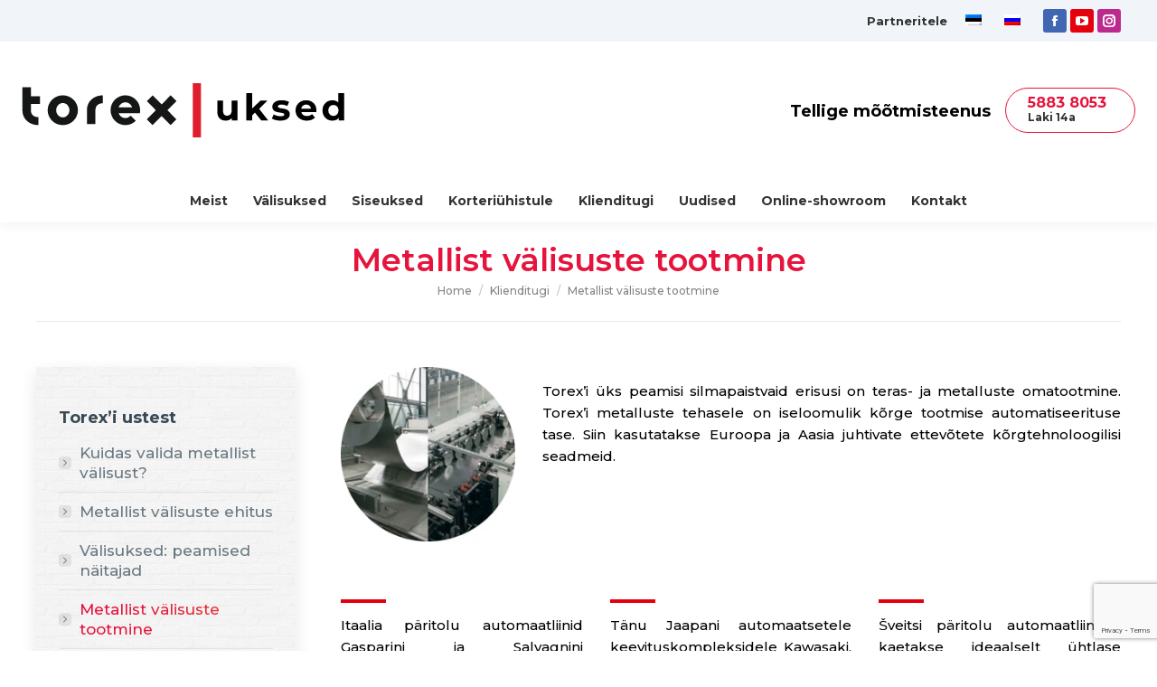

--- FILE ---
content_type: text/html; charset=UTF-8
request_url: https://www.torex.ee/klienditugi/metallist-valisuste-tootmine/
body_size: 20512
content:
<!DOCTYPE html>

<html lang="et" class="no-js">

<head>
	<meta charset="UTF-8" /><link rel="preload" href="https://www.torex.ee/wp-content/cache/fvm/min/1765200064-csse6f43bffa2d5c5130b0d54c42580635babf5a0e06d804c9bd99779fab17ea.css" as="style" media="all" />
<link rel="preload" href="https://www.torex.ee/wp-content/cache/fvm/min/1765200064-css73035e6e29e86021457abcede3dfec68ac512bc6848e4a227b3461f7f0ee5.css" as="style" media="all" />
<link rel="preload" href="https://www.torex.ee/wp-content/cache/fvm/min/1765200064-css977008978c1b7dc3ae9e0c890da128eda006f59b86f0311e09d2e1bb0ecfa.css" as="style" media="all" />
<link rel="preload" href="https://www.torex.ee/wp-content/cache/fvm/min/1765200064-css1f1209e624490ac889c2a541ce1bcde71a8d3fd1adccdc9e40cf16fa2adb4.css" as="style" media="all" />
<link rel="preload" href="https://www.torex.ee/wp-content/cache/fvm/min/1765200064-css0e706f78417cfecdbb814c43d06bf840c0b1c2816883ae75971a6ddd69a1d.css" as="style" media="all" />
<link rel="preload" href="https://www.torex.ee/wp-content/cache/fvm/min/1765200064-css677d0d01d77f80237c6b31c08ef87f7a1e70d0201df074973b81c4b0ef553.css" as="style" media="all" />
<link rel="preload" href="https://www.torex.ee/wp-content/cache/fvm/min/1765200064-css2f2722cf2da5dd95ad6106367e9b55168fbd0e0c2ec6648455b4f2e0a8e1a.css" as="style" media="all" />
<link rel="preload" href="https://www.torex.ee/wp-content/cache/fvm/min/1765200064-css7364ab9debf924a1ed9a57338c58801020018fa52241ed47cc70f611c03ba.css" as="style" media="all" />
<link rel="preload" href="https://www.torex.ee/wp-content/cache/fvm/min/1765200064-cssc9548a0c4587b4f9221f8ac72852c7ce9f9e62255ac0565576d79935b7217.css" as="style" media="all" />
<link rel="preload" href="https://www.torex.ee/wp-content/cache/fvm/min/1765200064-cssdae0071d24c79814a7c64b38665ebd0f3668383325750ee26317a9bf02abe.css" as="style" media="all" />
<link rel="preload" href="https://www.torex.ee/wp-content/cache/fvm/min/1765200064-cssa7922c02060c9fb4eb781bb175f0d041a16985c47b9c2e81f089ee5049430.css" as="style" media="all" />
<link rel="preload" href="https://www.torex.ee/wp-content/cache/fvm/min/1765200064-cssb3139f60f78ea506af5c040313e5af807441f7ed70a8b25a9fdc6b09a05ac.css" as="style" media="all" />
<link rel="preload" href="https://www.torex.ee/wp-content/cache/fvm/min/1765200064-cssabbf02c304f5bfe112f3c7138e59282f50431dd4dd6d37612fa7ba9ba8322.css" as="style" media="all" />
<link rel="preload" href="https://www.torex.ee/wp-content/cache/fvm/min/1765200064-cssb167a76a3c7cf90d74589d60cdba027c909c7e740256d7eed41275b655eed.css" as="style" media="all" />
<link rel="preload" href="https://www.torex.ee/wp-content/cache/fvm/min/1765200064-css53df0bdb3e97963c0b7e14fde47d5d6bb89fb8606e6e010f31bf3c565b6e5.css" as="style" media="all" />
<link rel="preload" href="https://www.torex.ee/wp-content/cache/fvm/min/1765200064-cssb2c74cd503256c8dd3e3527027c62abbe25fc44d47916dc5e760f0d5e932c.css" as="style" media="all" />
<link rel="preload" href="https://www.torex.ee/wp-content/cache/fvm/min/1765200064-cssf1fed8988bf1c40342152cc0b285004a83fb570bdd128616491a31c25421e.css" as="style" media="all" /><script data-cfasync="false">if(navigator.userAgent.match(/MSIE|Internet Explorer/i)||navigator.userAgent.match(/Trident\/7\..*?rv:11/i)){var href=document.location.href;if(!href.match(/[?&]iebrowser/)){if(href.indexOf("?")==-1){if(href.indexOf("#")==-1){document.location.href=href+"?iebrowser=1"}else{document.location.href=href.replace("#","?iebrowser=1#")}}else{if(href.indexOf("#")==-1){document.location.href=href+"&iebrowser=1"}else{document.location.href=href.replace("#","&iebrowser=1#")}}}}</script>
<script data-cfasync="false">class FVMLoader{constructor(e){this.triggerEvents=e,this.eventOptions={passive:!0},this.userEventListener=this.triggerListener.bind(this),this.delayedScripts={normal:[],async:[],defer:[]},this.allJQueries=[]}_addUserInteractionListener(e){this.triggerEvents.forEach(t=>window.addEventListener(t,e.userEventListener,e.eventOptions))}_removeUserInteractionListener(e){this.triggerEvents.forEach(t=>window.removeEventListener(t,e.userEventListener,e.eventOptions))}triggerListener(){this._removeUserInteractionListener(this),"loading"===document.readyState?document.addEventListener("DOMContentLoaded",this._loadEverythingNow.bind(this)):this._loadEverythingNow()}async _loadEverythingNow(){this._runAllDelayedCSS(),this._delayEventListeners(),this._delayJQueryReady(this),this._handleDocumentWrite(),this._registerAllDelayedScripts(),await this._loadScriptsFromList(this.delayedScripts.normal),await this._loadScriptsFromList(this.delayedScripts.defer),await this._loadScriptsFromList(this.delayedScripts.async),await this._triggerDOMContentLoaded(),await this._triggerWindowLoad(),window.dispatchEvent(new Event("wpr-allScriptsLoaded"))}_registerAllDelayedScripts(){document.querySelectorAll("script[type=fvmdelay]").forEach(e=>{e.hasAttribute("src")?e.hasAttribute("async")&&!1!==e.async?this.delayedScripts.async.push(e):e.hasAttribute("defer")&&!1!==e.defer||"module"===e.getAttribute("data-type")?this.delayedScripts.defer.push(e):this.delayedScripts.normal.push(e):this.delayedScripts.normal.push(e)})}_runAllDelayedCSS(){document.querySelectorAll("link[rel=fvmdelay]").forEach(e=>{e.setAttribute("rel","stylesheet")})}async _transformScript(e){return await this._requestAnimFrame(),new Promise(t=>{const n=document.createElement("script");let r;[...e.attributes].forEach(e=>{let t=e.nodeName;"type"!==t&&("data-type"===t&&(t="type",r=e.nodeValue),n.setAttribute(t,e.nodeValue))}),e.hasAttribute("src")?(n.addEventListener("load",t),n.addEventListener("error",t)):(n.text=e.text,t()),e.parentNode.replaceChild(n,e)})}async _loadScriptsFromList(e){const t=e.shift();return t?(await this._transformScript(t),this._loadScriptsFromList(e)):Promise.resolve()}_delayEventListeners(){let e={};function t(t,n){!function(t){function n(n){return e[t].eventsToRewrite.indexOf(n)>=0?"wpr-"+n:n}e[t]||(e[t]={originalFunctions:{add:t.addEventListener,remove:t.removeEventListener},eventsToRewrite:[]},t.addEventListener=function(){arguments[0]=n(arguments[0]),e[t].originalFunctions.add.apply(t,arguments)},t.removeEventListener=function(){arguments[0]=n(arguments[0]),e[t].originalFunctions.remove.apply(t,arguments)})}(t),e[t].eventsToRewrite.push(n)}function n(e,t){let n=e[t];Object.defineProperty(e,t,{get:()=>n||function(){},set(r){e["wpr"+t]=n=r}})}t(document,"DOMContentLoaded"),t(window,"DOMContentLoaded"),t(window,"load"),t(window,"pageshow"),t(document,"readystatechange"),n(document,"onreadystatechange"),n(window,"onload"),n(window,"onpageshow")}_delayJQueryReady(e){let t=window.jQuery;Object.defineProperty(window,"jQuery",{get:()=>t,set(n){if(n&&n.fn&&!e.allJQueries.includes(n)){n.fn.ready=n.fn.init.prototype.ready=function(t){e.domReadyFired?t.bind(document)(n):document.addEventListener("DOMContentLoaded2",()=>t.bind(document)(n))};const t=n.fn.on;n.fn.on=n.fn.init.prototype.on=function(){if(this[0]===window){function e(e){return e.split(" ").map(e=>"load"===e||0===e.indexOf("load.")?"wpr-jquery-load":e).join(" ")}"string"==typeof arguments[0]||arguments[0]instanceof String?arguments[0]=e(arguments[0]):"object"==typeof arguments[0]&&Object.keys(arguments[0]).forEach(t=>{delete Object.assign(arguments[0],{[e(t)]:arguments[0][t]})[t]})}return t.apply(this,arguments),this},e.allJQueries.push(n)}t=n}})}async _triggerDOMContentLoaded(){this.domReadyFired=!0,await this._requestAnimFrame(),document.dispatchEvent(new Event("DOMContentLoaded2")),await this._requestAnimFrame(),window.dispatchEvent(new Event("DOMContentLoaded2")),await this._requestAnimFrame(),document.dispatchEvent(new Event("wpr-readystatechange")),await this._requestAnimFrame(),document.wpronreadystatechange&&document.wpronreadystatechange()}async _triggerWindowLoad(){await this._requestAnimFrame(),window.dispatchEvent(new Event("wpr-load")),await this._requestAnimFrame(),window.wpronload&&window.wpronload(),await this._requestAnimFrame(),this.allJQueries.forEach(e=>e(window).trigger("wpr-jquery-load")),window.dispatchEvent(new Event("wpr-pageshow")),await this._requestAnimFrame(),window.wpronpageshow&&window.wpronpageshow()}_handleDocumentWrite(){const e=new Map;document.write=document.writeln=function(t){const n=document.currentScript,r=document.createRange(),i=n.parentElement;let a=e.get(n);void 0===a&&(a=n.nextSibling,e.set(n,a));const s=document.createDocumentFragment();r.setStart(s,0),s.appendChild(r.createContextualFragment(t)),i.insertBefore(s,a)}}async _requestAnimFrame(){return new Promise(e=>requestAnimationFrame(e))}static run(){const e=new FVMLoader(["keydown","mousemove","touchmove","touchstart","touchend","wheel"]);e._addUserInteractionListener(e)}}FVMLoader.run();</script><meta name="viewport" content="width=device-width, initial-scale=1, maximum-scale=1, user-scalable=0"><meta name="theme-color" content="#e6143c"/><title>Metallist välisuste tootmine | Torex</title><link rel="alternate" hreflang="et" href="https://www.torex.ee/klienditugi/metallist-valisuste-tootmine/" /><link rel="alternate" hreflang="ru" href="https://www.torex.ee/ru/podderzhka/proizvodstvo-vhodnyh-metallicheskih-dverej/" /><link rel="alternate" hreflang="x-default" href="https://www.torex.ee/klienditugi/metallist-valisuste-tootmine/" /><meta name="robots" content="index, follow, max-snippet:-1, max-image-preview:large, max-video-preview:-1"><link rel="canonical" href="https://www.torex.ee/klienditugi/metallist-valisuste-tootmine/"><meta property="og:url" content="https://www.torex.ee/klienditugi/metallist-valisuste-tootmine/"><meta property="og:site_name" content="Torex"><meta property="og:locale" content="et"><meta property="og:locale:alternate" content="ru_RU"><meta property="og:type" content="article"><meta property="article:author" content="https://www.facebook.com/TOREX-metalluksed-450413105149377"><meta property="article:publisher" content="https://www.facebook.com/TOREX-metalluksed-450413105149377"><meta property="og:title" content="Metallist välisuste tootmine | Torex"><meta property="og:image" content="https://www.torex.ee/wp-content/uploads/2025/01/4.jpg"><meta property="og:image:secure_url" content="https://www.torex.ee/wp-content/uploads/2025/01/4.jpg"><meta property="og:image:width" content="600"><meta property="og:image:height" content="600"><meta property="og:image:alt" content="4"><meta name="twitter:card" content="summary"><meta name="twitter:title" content="Metallist välisuste tootmine | Torex"><meta name="twitter:image" content="https://www.torex.ee/wp-content/uploads/2025/01/4.jpg"><link rel="alternate" type="application/rss+xml" title="Torex &raquo; RSS" href="https://www.torex.ee/feed/" /><link rel="alternate" type="application/rss+xml" title="Torex &raquo; Kommentaaride RSS" href="https://www.torex.ee/comments/feed/" /><link rel="preload" fetchpriority="low" id="fvmfonts-css" href="https://www.torex.ee/wp-content/cache/fvm/min/1765200064-csse26a21ac5a3b09e357e6a6fbb8316173b0832427099ed6df9f308d7fc88cf.css" as="style" media="all" onload="this.rel='stylesheet';this.onload=null">
		
			<link rel="profile" href="https://gmpg.org/xfn/11" />
	
	<style media="all">img:is([sizes="auto" i],[sizes^="auto," i]){contain-intrinsic-size:3000px 1500px}</style>
	
























<style id='classic-theme-styles-inline-css' media="all">/*! This file is auto-generated */
.wp-block-button__link{color:#fff;background-color:#32373c;border-radius:9999px;box-shadow:none;text-decoration:none;padding:calc(.667em + 2px) calc(1.333em + 2px);font-size:1.125em}.wp-block-file__button{background:#32373c;color:#fff;text-decoration:none}</style>
<style id='global-styles-inline-css' media="all">:root{--wp--preset--aspect-ratio--square:1;--wp--preset--aspect-ratio--4-3:4/3;--wp--preset--aspect-ratio--3-4:3/4;--wp--preset--aspect-ratio--3-2:3/2;--wp--preset--aspect-ratio--2-3:2/3;--wp--preset--aspect-ratio--16-9:16/9;--wp--preset--aspect-ratio--9-16:9/16;--wp--preset--color--black:#000000;--wp--preset--color--cyan-bluish-gray:#abb8c3;--wp--preset--color--white:#FFF;--wp--preset--color--pale-pink:#f78da7;--wp--preset--color--vivid-red:#cf2e2e;--wp--preset--color--luminous-vivid-orange:#ff6900;--wp--preset--color--luminous-vivid-amber:#fcb900;--wp--preset--color--light-green-cyan:#7bdcb5;--wp--preset--color--vivid-green-cyan:#00d084;--wp--preset--color--pale-cyan-blue:#8ed1fc;--wp--preset--color--vivid-cyan-blue:#0693e3;--wp--preset--color--vivid-purple:#9b51e0;--wp--preset--color--accent:#e6143c;--wp--preset--color--dark-gray:#111;--wp--preset--color--light-gray:#767676;--wp--preset--gradient--vivid-cyan-blue-to-vivid-purple:linear-gradient(135deg,rgba(6,147,227,1) 0%,rgb(155,81,224) 100%);--wp--preset--gradient--light-green-cyan-to-vivid-green-cyan:linear-gradient(135deg,rgb(122,220,180) 0%,rgb(0,208,130) 100%);--wp--preset--gradient--luminous-vivid-amber-to-luminous-vivid-orange:linear-gradient(135deg,rgba(252,185,0,1) 0%,rgba(255,105,0,1) 100%);--wp--preset--gradient--luminous-vivid-orange-to-vivid-red:linear-gradient(135deg,rgba(255,105,0,1) 0%,rgb(207,46,46) 100%);--wp--preset--gradient--very-light-gray-to-cyan-bluish-gray:linear-gradient(135deg,rgb(238,238,238) 0%,rgb(169,184,195) 100%);--wp--preset--gradient--cool-to-warm-spectrum:linear-gradient(135deg,rgb(74,234,220) 0%,rgb(151,120,209) 20%,rgb(207,42,186) 40%,rgb(238,44,130) 60%,rgb(251,105,98) 80%,rgb(254,248,76) 100%);--wp--preset--gradient--blush-light-purple:linear-gradient(135deg,rgb(255,206,236) 0%,rgb(152,150,240) 100%);--wp--preset--gradient--blush-bordeaux:linear-gradient(135deg,rgb(254,205,165) 0%,rgb(254,45,45) 50%,rgb(107,0,62) 100%);--wp--preset--gradient--luminous-dusk:linear-gradient(135deg,rgb(255,203,112) 0%,rgb(199,81,192) 50%,rgb(65,88,208) 100%);--wp--preset--gradient--pale-ocean:linear-gradient(135deg,rgb(255,245,203) 0%,rgb(182,227,212) 50%,rgb(51,167,181) 100%);--wp--preset--gradient--electric-grass:linear-gradient(135deg,rgb(202,248,128) 0%,rgb(113,206,126) 100%);--wp--preset--gradient--midnight:linear-gradient(135deg,rgb(2,3,129) 0%,rgb(40,116,252) 100%);--wp--preset--font-size--small:13px;--wp--preset--font-size--medium:20px;--wp--preset--font-size--large:36px;--wp--preset--font-size--x-large:42px;--wp--preset--spacing--20:0.44rem;--wp--preset--spacing--30:0.67rem;--wp--preset--spacing--40:1rem;--wp--preset--spacing--50:1.5rem;--wp--preset--spacing--60:2.25rem;--wp--preset--spacing--70:3.38rem;--wp--preset--spacing--80:5.06rem;--wp--preset--shadow--natural:6px 6px 9px rgba(0, 0, 0, 0.2);--wp--preset--shadow--deep:12px 12px 50px rgba(0, 0, 0, 0.4);--wp--preset--shadow--sharp:6px 6px 0px rgba(0, 0, 0, 0.2);--wp--preset--shadow--outlined:6px 6px 0px -3px rgba(255, 255, 255, 1), 6px 6px rgba(0, 0, 0, 1);--wp--preset--shadow--crisp:6px 6px 0px rgba(0, 0, 0, 1)}:where(.is-layout-flex){gap:.5em}:where(.is-layout-grid){gap:.5em}body .is-layout-flex{display:flex}.is-layout-flex{flex-wrap:wrap;align-items:center}.is-layout-flex>:is(*,div){margin:0}body .is-layout-grid{display:grid}.is-layout-grid>:is(*,div){margin:0}:where(.wp-block-columns.is-layout-flex){gap:2em}:where(.wp-block-columns.is-layout-grid){gap:2em}:where(.wp-block-post-template.is-layout-flex){gap:1.25em}:where(.wp-block-post-template.is-layout-grid){gap:1.25em}.has-black-color{color:var(--wp--preset--color--black)!important}.has-cyan-bluish-gray-color{color:var(--wp--preset--color--cyan-bluish-gray)!important}.has-white-color{color:var(--wp--preset--color--white)!important}.has-pale-pink-color{color:var(--wp--preset--color--pale-pink)!important}.has-vivid-red-color{color:var(--wp--preset--color--vivid-red)!important}.has-luminous-vivid-orange-color{color:var(--wp--preset--color--luminous-vivid-orange)!important}.has-luminous-vivid-amber-color{color:var(--wp--preset--color--luminous-vivid-amber)!important}.has-light-green-cyan-color{color:var(--wp--preset--color--light-green-cyan)!important}.has-vivid-green-cyan-color{color:var(--wp--preset--color--vivid-green-cyan)!important}.has-pale-cyan-blue-color{color:var(--wp--preset--color--pale-cyan-blue)!important}.has-vivid-cyan-blue-color{color:var(--wp--preset--color--vivid-cyan-blue)!important}.has-vivid-purple-color{color:var(--wp--preset--color--vivid-purple)!important}.has-black-background-color{background-color:var(--wp--preset--color--black)!important}.has-cyan-bluish-gray-background-color{background-color:var(--wp--preset--color--cyan-bluish-gray)!important}.has-white-background-color{background-color:var(--wp--preset--color--white)!important}.has-pale-pink-background-color{background-color:var(--wp--preset--color--pale-pink)!important}.has-vivid-red-background-color{background-color:var(--wp--preset--color--vivid-red)!important}.has-luminous-vivid-orange-background-color{background-color:var(--wp--preset--color--luminous-vivid-orange)!important}.has-luminous-vivid-amber-background-color{background-color:var(--wp--preset--color--luminous-vivid-amber)!important}.has-light-green-cyan-background-color{background-color:var(--wp--preset--color--light-green-cyan)!important}.has-vivid-green-cyan-background-color{background-color:var(--wp--preset--color--vivid-green-cyan)!important}.has-pale-cyan-blue-background-color{background-color:var(--wp--preset--color--pale-cyan-blue)!important}.has-vivid-cyan-blue-background-color{background-color:var(--wp--preset--color--vivid-cyan-blue)!important}.has-vivid-purple-background-color{background-color:var(--wp--preset--color--vivid-purple)!important}.has-black-border-color{border-color:var(--wp--preset--color--black)!important}.has-cyan-bluish-gray-border-color{border-color:var(--wp--preset--color--cyan-bluish-gray)!important}.has-white-border-color{border-color:var(--wp--preset--color--white)!important}.has-pale-pink-border-color{border-color:var(--wp--preset--color--pale-pink)!important}.has-vivid-red-border-color{border-color:var(--wp--preset--color--vivid-red)!important}.has-luminous-vivid-orange-border-color{border-color:var(--wp--preset--color--luminous-vivid-orange)!important}.has-luminous-vivid-amber-border-color{border-color:var(--wp--preset--color--luminous-vivid-amber)!important}.has-light-green-cyan-border-color{border-color:var(--wp--preset--color--light-green-cyan)!important}.has-vivid-green-cyan-border-color{border-color:var(--wp--preset--color--vivid-green-cyan)!important}.has-pale-cyan-blue-border-color{border-color:var(--wp--preset--color--pale-cyan-blue)!important}.has-vivid-cyan-blue-border-color{border-color:var(--wp--preset--color--vivid-cyan-blue)!important}.has-vivid-purple-border-color{border-color:var(--wp--preset--color--vivid-purple)!important}.has-vivid-cyan-blue-to-vivid-purple-gradient-background{background:var(--wp--preset--gradient--vivid-cyan-blue-to-vivid-purple)!important}.has-light-green-cyan-to-vivid-green-cyan-gradient-background{background:var(--wp--preset--gradient--light-green-cyan-to-vivid-green-cyan)!important}.has-luminous-vivid-amber-to-luminous-vivid-orange-gradient-background{background:var(--wp--preset--gradient--luminous-vivid-amber-to-luminous-vivid-orange)!important}.has-luminous-vivid-orange-to-vivid-red-gradient-background{background:var(--wp--preset--gradient--luminous-vivid-orange-to-vivid-red)!important}.has-very-light-gray-to-cyan-bluish-gray-gradient-background{background:var(--wp--preset--gradient--very-light-gray-to-cyan-bluish-gray)!important}.has-cool-to-warm-spectrum-gradient-background{background:var(--wp--preset--gradient--cool-to-warm-spectrum)!important}.has-blush-light-purple-gradient-background{background:var(--wp--preset--gradient--blush-light-purple)!important}.has-blush-bordeaux-gradient-background{background:var(--wp--preset--gradient--blush-bordeaux)!important}.has-luminous-dusk-gradient-background{background:var(--wp--preset--gradient--luminous-dusk)!important}.has-pale-ocean-gradient-background{background:var(--wp--preset--gradient--pale-ocean)!important}.has-electric-grass-gradient-background{background:var(--wp--preset--gradient--electric-grass)!important}.has-midnight-gradient-background{background:var(--wp--preset--gradient--midnight)!important}.has-small-font-size{font-size:var(--wp--preset--font-size--small)!important}.has-medium-font-size{font-size:var(--wp--preset--font-size--medium)!important}.has-large-font-size{font-size:var(--wp--preset--font-size--large)!important}.has-x-large-font-size{font-size:var(--wp--preset--font-size--x-large)!important}:where(.wp-block-post-template.is-layout-flex){gap:1.25em}:where(.wp-block-post-template.is-layout-grid){gap:1.25em}:where(.wp-block-columns.is-layout-flex){gap:2em}:where(.wp-block-columns.is-layout-grid){gap:2em}:root :where(.wp-block-pullquote){font-size:1.5em;line-height:1.6}</style>
<link rel='stylesheet' id='contact-form-7-css' href='https://www.torex.ee/wp-content/cache/fvm/min/1765200064-csse6f43bffa2d5c5130b0d54c42580635babf5a0e06d804c9bd99779fab17ea.css' media='all' />
<link rel='stylesheet' id='widgetkit-site-css' href='https://www.torex.ee/wp-content/cache/fvm/min/1765200064-css73035e6e29e86021457abcede3dfec68ac512bc6848e4a227b3461f7f0ee5.css' media='all' />
<link rel='stylesheet' id='the7-font-css' href='https://www.torex.ee/wp-content/cache/fvm/min/1765200064-css977008978c1b7dc3ae9e0c890da128eda006f59b86f0311e09d2e1bb0ecfa.css' media='all' />
<link rel='stylesheet' id='the7-awesome-fonts-css' href='https://www.torex.ee/wp-content/cache/fvm/min/1765200064-css1f1209e624490ac889c2a541ce1bcde71a8d3fd1adccdc9e40cf16fa2adb4.css' media='all' />
<link rel='stylesheet' id='js_composer_front-css' href='https://www.torex.ee/wp-content/cache/fvm/min/1765200064-css0e706f78417cfecdbb814c43d06bf840c0b1c2816883ae75971a6ddd69a1d.css' media='all' />

<link rel='stylesheet' id='dt-main-css' href='https://www.torex.ee/wp-content/cache/fvm/min/1765200064-css677d0d01d77f80237c6b31c08ef87f7a1e70d0201df074973b81c4b0ef553.css' media='all' />
<link rel='stylesheet' id='the7-custom-scrollbar-css' href='https://www.torex.ee/wp-content/cache/fvm/min/1765200064-css2f2722cf2da5dd95ad6106367e9b55168fbd0e0c2ec6648455b4f2e0a8e1a.css' media='all' />
<link rel='stylesheet' id='the7-wpbakery-css' href='https://www.torex.ee/wp-content/cache/fvm/min/1765200064-css7364ab9debf924a1ed9a57338c58801020018fa52241ed47cc70f611c03ba.css' media='all' />
<link rel='stylesheet' id='the7-core-css' href='https://www.torex.ee/wp-content/cache/fvm/min/1765200064-cssc9548a0c4587b4f9221f8ac72852c7ce9f9e62255ac0565576d79935b7217.css' media='all' />
<link rel='stylesheet' id='the7-css-vars-css' href='https://www.torex.ee/wp-content/cache/fvm/min/1765200064-cssdae0071d24c79814a7c64b38665ebd0f3668383325750ee26317a9bf02abe.css' media='all' />
<link rel='stylesheet' id='dt-custom-css' href='https://www.torex.ee/wp-content/cache/fvm/min/1765200064-cssa7922c02060c9fb4eb781bb175f0d041a16985c47b9c2e81f089ee5049430.css' media='all' />
<link rel='stylesheet' id='dt-media-css' href='https://www.torex.ee/wp-content/cache/fvm/min/1765200064-cssb3139f60f78ea506af5c040313e5af807441f7ed70a8b25a9fdc6b09a05ac.css' media='all' />
<link rel='stylesheet' id='the7-elements-albums-portfolio-css' href='https://www.torex.ee/wp-content/cache/fvm/min/1765200064-cssabbf02c304f5bfe112f3c7138e59282f50431dd4dd6d37612fa7ba9ba8322.css' media='all' />
<link rel='stylesheet' id='wpml.less-css' href='https://www.torex.ee/wp-content/cache/fvm/min/1765200064-cssb167a76a3c7cf90d74589d60cdba027c909c7e740256d7eed41275b655eed.css' media='all' />
<link rel='stylesheet' id='the7-elements-css' href='https://www.torex.ee/wp-content/cache/fvm/min/1765200064-css53df0bdb3e97963c0b7e14fde47d5d6bb89fb8606e6e010f31bf3c565b6e5.css' media='all' />
<link rel='stylesheet' id='style-css' href='https://www.torex.ee/wp-content/cache/fvm/min/1765200064-cssb2c74cd503256c8dd3e3527027c62abbe25fc44d47916dc5e760f0d5e932c.css' media='all' />
<script src="https://www.torex.ee/wp-includes/js/jquery/jquery.min.js" id="jquery-core-js"></script>
<script src="https://www.torex.ee/wp-includes/js/jquery/jquery-migrate.min.js" id="jquery-migrate-js"></script>
<script id="wpml-cookie-js-extra">
var wpml_cookies = {"wp-wpml_current_language":{"value":"et","expires":1,"path":"\/"}};
var wpml_cookies = {"wp-wpml_current_language":{"value":"et","expires":1,"path":"\/"}};
</script>
<script src="https://www.torex.ee/wp-content/plugins/sitepress-multilingual-cms/res/js/cookies/language-cookie.js" id="wpml-cookie-js" defer data-wp-strategy="defer"></script>
<script src="https://www.torex.ee/wp-content/plugins/widgetkit/assets/lib/uikit/dist/js/uikit.min.js" id="uikit-js"></script>
<script src="https://www.torex.ee/wp-content/plugins/widgetkit/assets/lib/uikit/dist/js/uikit-icons.min.js" id="uikit-icons-js"></script>
<script id="dt-above-fold-js-extra">
var dtLocal = {"themeUrl":"https:\/\/www.torex.ee\/wp-content\/themes\/dt-the7","passText":"To view this protected post, enter the password below:","moreButtonText":{"loading":"Loading...","loadMore":"Laadi rohkem"},"postID":"1638","ajaxurl":"https:\/\/www.torex.ee\/wp-admin\/admin-ajax.php","REST":{"baseUrl":"https:\/\/www.torex.ee\/wp-json\/the7\/v1","endpoints":{"sendMail":"\/send-mail"}},"contactMessages":{"required":"One or more fields have an error. Please check and try again.","terms":"Please accept the privacy policy.","fillTheCaptchaError":"Please, fill the captcha."},"captchaSiteKey":"","ajaxNonce":"43ccc2aeed","pageData":{"type":"page","template":"page","layout":null},"themeSettings":{"smoothScroll":"on_parallax","lazyLoading":false,"desktopHeader":{"height":200},"ToggleCaptionEnabled":"disabled","ToggleCaption":"Navigation","floatingHeader":{"showAfter":270,"showMenu":true,"height":64,"logo":{"showLogo":true,"html":"<img class=\"\" src=\"https:\/\/www.torex.ee\/wp-content\/uploads\/2023\/08\/logo.svg\"  sizes=\"0px\" alt=\"Torex\" \/>","url":"https:\/\/www.torex.ee\/"}},"topLine":{"floatingTopLine":{"logo":{"showLogo":false,"html":""}}},"mobileHeader":{"firstSwitchPoint":1150,"secondSwitchPoint":880,"firstSwitchPointHeight":100,"secondSwitchPointHeight":70,"mobileToggleCaptionEnabled":"disabled","mobileToggleCaption":"Menu"},"stickyMobileHeaderFirstSwitch":{"logo":{"html":"<img class=\"\" src=\"https:\/\/www.torex.ee\/wp-content\/uploads\/2023\/08\/logo.svg\"  sizes=\"0px\" alt=\"Torex\" \/>"}},"stickyMobileHeaderSecondSwitch":{"logo":{"html":"<img class=\"\" src=\"https:\/\/www.torex.ee\/wp-content\/uploads\/2023\/08\/logo.svg\"  sizes=\"0px\" alt=\"Torex\" \/>"}},"sidebar":{"switchPoint":970},"boxedWidth":"1280px"},"VCMobileScreenWidth":"768"};
var dtShare = {"shareButtonText":{"facebook":"Share on Facebook","twitter":"Share on X","pinterest":"Pin it","linkedin":"Share on Linkedin","whatsapp":"Share on Whatsapp"},"overlayOpacity":"85"};
</script>
<script src="https://www.torex.ee/wp-content/themes/dt-the7/js/above-the-fold.min.js" id="dt-above-fold-js"></script>




<script src="https://www.googletagmanager.com/gtag/js?id=GT-WPQD4TW" id="google_gtagjs-js" async></script>
<script id="google_gtagjs-js-after">
window.dataLayer = window.dataLayer || [];function gtag(){dataLayer.push(arguments);}
gtag("set","linker",{"domains":["www.torex.ee"]});
gtag("js", new Date());
gtag("set", "developer_id.dZTNiMT", true);
gtag("config", "GT-WPQD4TW");
 window._googlesitekit = window._googlesitekit || {}; window._googlesitekit.throttledEvents = []; window._googlesitekit.gtagEvent = (name, data) => { var key = JSON.stringify( { name, data } ); if ( !! window._googlesitekit.throttledEvents[ key ] ) { return; } window._googlesitekit.throttledEvents[ key ] = true; setTimeout( () => { delete window._googlesitekit.throttledEvents[ key ]; }, 5 ); gtag( "event", name, { ...data, event_source: "site-kit" } ); };
</script>


<script></script>



<link rel="icon" href="https://www.torex.ee/wp-content/uploads/2023/01/favicon-2x.png" type="image/png" sizes="32x32"/>
<script async src='https://www.googletagmanager.com/gtag/js?id='></script><script>
window.dataLayer = window.dataLayer || [];
function gtag(){dataLayer.push(arguments);}gtag('js', new Date());
window.addEventListener('load', function () {
    var links = document.querySelectorAll('a');
    for (let i = 0; i < links.length; i++) {
        links[i].addEventListener('click', function(e) {
            var n = this.href.includes('www.torex.ee');
            if (n == false) {
                gtag('event', 'click', {'event_category': 'external links','event_label' : this.href});
            }
        });
        }
    });
    
 gtag('config', '' , {});

</script>
<noscript><style> .wpb_animate_when_almost_visible { opacity: 1; }</style></noscript>
<script async src="https://www.googletagmanager.com/gtag/js?id=G-LE47JWJVPN"></script>
<script>
  window.dataLayer = window.dataLayer || [];
  function gtag(){dataLayer.push(arguments);}
  gtag('js', new Date());

  gtag('config', 'G-LE47JWJVPN');
</script><style id='the7-custom-inline-css' type='text/css' media="all">.bg-img-single{min-height:300px}.project-list-content h3.entry-title{margin:0}.cont-id-0 .wf-cell{margin:0 0 36px 0;padding:8px!important;display:table;border:1px solid #fff}.cont-id-0 .wf-cell.shown:hover{border:1px solid #E9E9E9}i.fas.fa-question-circle{padding-left:4px}.project-list-media .acf-badge{color:#fff;padding:0 8px;position:absolute;top:10px;left:60px;background:green;display:inline;z-index:99;border-radius:6px;font-size:12px;text-transform:uppercase;font-weight:700}.acf-komplekt{display:flex;flex-direction:column;flex-wrap:wrap;justify-content:center;align-items:center;align-content:stretch}.acf-komplekt .acf-info{display:inline-flex;align-items:baseline;justify-content:space-around;flex-wrap:nowrap;flex-direction:row;align-content:center}.acf-desc{display:none}i.fas.fa-question-circle:hover{display:flex;cursor:pointer}.acf-info i.fas.fa-question-circle:hover+.acf-desc{color:#fff;font-size:9px;position:absolute;background:#000;padding:4px 8px;display:table-column-group;cursor:pointer;z-index:99;bottom:68px;border-radius:6px;line-height:18px;opacity:.9}.acf-komplekt .acf-price{color:#000;background:#FDE73F;padding:6px;font-size:18px;font-weight:700;border-radius:4px;display:inline-grid;line-height:16px}.acf-komplekt .acf-km{font-size:11px;color:gray;font-weight:400}@media screen and (max-width:782px){.acf-komplekt i.fas.fa-question-circle{display:none}.acf-komplekt .acf-desc{display:block;color:gray;background:transparent;padding:0;margin:-5px 0 5px 0;font-size:10px;width:100%}.acf-komplekt .acf-info{display:inline-flex;align-items:center;justify-content:center;flex-wrap:wrap;flex-direction:row;align-content:center}}blockquote:not(.elementor-blockquote) *{color:#333;font-size:16px;font-style:italic;font-weight:500}span.uus{color:#fff;background:red;padding:6px;border-radius:12px;font-size:10px;font-weight:700}.mobile-mini-widgets-in-menu .mootmed-container{display:inline}.mobile-mini-widgets-in-menu .cont-title{margin-bottom:16px;text-align:center}.mootmed-container{color:#E6143C;display:flex}.cont-title{font-size:18px;color:#000;padding-top:16px;margin-right:16px;text-align:right}.mobile-mini-widgets .cont-title{padding-top:8px;max-width:156px}.cont-desc{display:flex}.location-phone{display:flex;margin-right:16px;border:1px solid #E6143C;border-radius:64px;padding:8px 24px;line-height:16px;min-width:94px;flex-direction:column;align-items:stretch}a.location-phone{text-decoration:none!important}a.location-phone:hover,a.location-phone:hover small{background-color:#E6143C;color:#fff}.location-phone:last-child{margin-right:0}a.location-phone small{color:#333}.mini-widgets .text-area a.special-link{text-decoration:none}.pswp__caption__center{display:none}li.new.menu-item::after{content:'NEW';position:absolute;right:5px;font-size:8px;font-weight:700;color:#fff;background-color:red;width:25px;height:18px;line-height:18px;text-align:center;border-radius:10px;padding:0 4px;top:2px}.show-phantom li.new.menu-item::after{top:12px}@media screen and (max-width:1150px){li.new.menu-item::after{content:'NEW';position:absolute;right:5%;font-size:8px;font-weight:700;color:#fff;background-color:red;width:25px;height:18px;line-height:18px;text-align:center;border-radius:10px;padding:0 4px;top:22px}}.dt-mobile-header .soc-ico.custom-bg a.facebook:before,.masthead .soc-ico.custom-bg a.facebook:before{background-color:#4267b2}.dt-mobile-header .soc-ico.custom-bg a.instagram:before,.masthead .soc-ico.custom-bg a.instagram:before{background-color:#bc2a8d}.masthead .mini-widgets .soc-ico a.facebook:hover .soc-font-icon{color:#4267b2!important}.masthead .mini-widgets .soc-ico a.instagram:hover .soc-font-icon{color:#bc2a8d!important}.page-title .wf-container-title{border-bottom:1px solid #EBEBEB}#wpfront-notification-bar.wpfront-fixed{z-index:8888!important}.vc_tta-color-white.vc_tta-style-modern .vc_tta-tab.vc_active>a{border-color:#f0f0f0!important;background-color:#e4000d!important;color:#fff!important}.uk-icon-button{width:20px;height:20px;line-height:20px;font-size:12px;color:#fff;background-color:#e4000d}.content table.noborder,table.noborder td{border:none}.classic-header .dt-mobile-menu-icon:not(.active) .lines{background-color:#e4000d}.mixed-header .dt-mobile-menu-icon .lines,.classic-header .dt-mobile-menu-icon .lines,.mixed-header .dt-mobile-menu-icon .lines:before,.classic-header .dt-mobile-menu-icon .lines:before,.mixed-header .dt-mobile-menu-icon .lines:after,.classic-header .dt-mobile-menu-icon .lines:after,.classic-header .dt-mobile-menu-icon .lines{background-color:#e4000d}.uk-dropdown-blank{top:5px!important;left:30px!important}.uk-dropdown,.uk-dropdown-blank{width:200px;border-left:5px solid red}.uk-panel-box{padding:7px}.custom-menu a{font-size:17px}.uk-text-left{font-size:11px;line-height:12px}.masthead.widgets:not(.side-header) .text-area.first{margin:0 0 0 auto}blockquote *{color:#333}.product-intro-price{display:inline-block;padding:10px 14px;font-size:26px;line-height:18px;vertical-align:middle;background:#ffdf00;-moz-border-radius:3px;-webkit-border-radius:3px;border-radius:3px}.product-intro-price .vat{font-size:10px;font-weight:400}.inovations-box-tooltip-inner{padding:32px;display:block;position:relative}.innovations-box-left .inovations-box-tooltip-inner{border-right:3px solid #e4230e}.inovations-box-tooltip{background:rgba(255,255,255,.8)}.inovations-box-text-gray{padding:16px;background:#eee;display:block}.innovations-box-right .inovations-box-tooltip-inner{margin-top:-5.5px;border-left:5px solid #e4240e;background:rgba(255,255,255,.8)}.lp-hero-comment{background:#fff;-webkit-box-shadow:0 0 30px 0 rgba(0,0,0,.25);-moz-box-shadow:0 0 30px 0 rgba(0,0,0,.25);box-shadow:0 0 30px 0 rgba(0,0,0,.25)}.lp-tab{display:block;position:relative;padding:30px;border:3px solid #c3c3c3}.lp-tab li{position:relative;list-style:none;padding:10px 0 30px 0}.lp-tab li:before{content:'';position:absolute;top:0;left:0;width:30px;height:4px;background:#d80000}.lp-tab div{position:absolute;height:50px;line-height:50px;left:0;width:100%}.lp-tab div i{display:block;padding:0 16px;background:#c3c3c3;;margin:0 16px;text-align:center;height:inherit;line-height:inherit;font-size:16px;color:#000}.lp-tab h2{padding-bottom:15px;color:#333;font-size:30px}.main-series{position:relative;width:93%;padding:0 10px;border-width:30px 30px 0 30px;border-style:solid;border-color:#d7232d;z-index:5;height:630px}.main-series:before{content:'';position:absolute;top:0;left:0;width:10px;height:100%;background:#b91809;z-index:10}.main-series:after{content:'';position:absolute;top:0;right:0;width:10px;height:100%;background:#b91809;z-index:10}.main-series-top-line{position:absolute;top:0;left:0;width:100%;height:10px;padding:3px 3px 0 3px;background:#b91809;z-index:11}.main-series-bottom-line{position:absolute;bottom:0;left:0;padding:0 3px 0 3px;width:100%;height:12px;z-index:11}.main-series-inner{position:relative;width:100%;height:100%;background:#fff;z-index:5;overflow:hidden}.modal-description-params-inner{padding:13px 5px 20px 18px}.params-section__term{width:27%;float:left}.params-section__term-text{position:relative;display:inline-block;padding-right:4px;font-size:14px;background:#fff;z-index:10;border-bottom:1px dotted #ccc}.params-section__definition{position:relative;margin-left:253px;font-size:14px;line-height:1.35;font-weight:600}.modal-header:after,.modal-controls:after,.modal-description:after,.modal-description-interior:after,.modal-description-interior-result:after,.modal-description-interior-filter:after,.order-ruler:after,.params-section__row:after,.modal-footer:after,.modal-detail:after,.modal-detail-a:after,.modal-detail-b:after,.modal-form:after,.modal-form-row:after,.choose-city__row:after,.choose-city__search:after,.page-title-panel:after,.compare-imgs-panel:after,.compare-imgs-panel__buttons:after,.compare-buttons-panel:after,.compare-actions:after,.compare-desc-inner:after,.product-intro-header:after,.product-intro-rating-price:after,.info-section__inner:after,.product-desc-add:after,.product-gallery-nav:after,.footer-inner:after,.footer-nav:after,.footer-col:after,.footer-form-row:after,.filter-nav-panel:after,.filter-nav-a:after,.filter-section:after,.filter-series-item__body:after,.filter-series-content-wrap:after,.filter-series-info-row:after,.filter-series-info:after,.filter-series-order-wrap:after,.filter-price-result:after,.filter-decor-inner:after,.filter-decor-col:after,.decor-filter-container:after,.decor-door:after,.filter-parameters-inner:after,.filter-parameters-options-wrap:after,.filter-parameters-option-row:after{content:'';display:table;line-height:0;clear:both}.soc-ico a:before,.soc-ico a:after{border-radius:3px}.minus-top{top:-35px}.vc_tta-color-white.vc_tta-style-modern .vc_tta-tab.vc_active>a{border-color:#f0f0f0;background-color:#e4000d;color:#fff}.contact-form-minimal input[type="text"],.contact-form-minimal input[type="tel"],.contact-form-minimal input[type="url"],.contact-form-minimal input[type="email"],.contact-form-minimal input[type="number"],.contact-form-minimal input[type="date"],.contact-form-minimal input[type="range"],.contact-form-minimal input[type="password"],.contact-form-minimal select,.contact-form-minimal textarea{outline-color:red}h3.entry-title{font-size:20px;line-height:25px}@media only screen and (max-width:1400px){h3.entry-title{font-size:15px;line-height:20px}}@media only screen and (max-width:1050px){h3.entry-title{font-size:15px;line-height:20px}.uk-icon-button{width:20px;height:20px;line-height:20px;font-size:10px;color:#fff;background-color:#e4000d}}@media only screen and (max-width:640px){h3.entry-title{font-size:13px;line-height:17px}.uk-icon-button{width:14px;height:14px;line-height:14px;font-size:9px}}.filter-series-item__info ul{margin:0}.filter-series-item p{color:#000}.catalog-filter-wrap{padding-top:30px;margin-bottom:40px}.filter-nav-a__link{position:relative;display:block;height:100%;width:100%;line-height:1;color:#000;text-decoration:none;text-align:center;border:1px dashed #bbb}.filter-nav-a__link:hover{border:1px solid #e84533}.filter-nav-a__link:hover .filter-nav-a__link-text{border-bottom:1px dashed #ebc9c9}.filter-nav-a__link:before{content:'';left:50%;position:absolute;background-image:url(https://www.torex.lv/wp-content/uploads/2016/05/filter-icons.png);background-repeat:no-repeat}.filter-nav-a__link.active{border:1px solid transparent;background-color:#eee;-moz-box-shadow:inset 0 2px 3px rgba(0,0,0,.25);-webkit-box-shadow:inset 0 2px 3px rgba(0,0,0,.25);box-shadow:inset 0 2px 3px rgba(0,0,0,.25)}.filter-nav-b{width:100%;padding:0;margin:0;list-style:none}.filter-nav-b__item{position:relative;display:block;float:left}.filter-nav-b__item.active:before{content:'';position:absolute;left:50%;bottom:-17px;width:0;height:0;border-style:solid;border-width:0 10px 10px 10px;border-color:transparent transparent #eaeaea transparent}.filter-nav-b__item--decoration.active:before{bottom:-18px;width:22px;height:12px;border:0;background:url(https://www.torex.lv/wp-content/uploads/2016/05/decor-triangle.png) 0 0 no-repeat}.filter-nav-b__link{display:table;width:100%;line-height:1;color:#000;text-decoration:none;border:1px dashed #bbb}.filter-nav-b__link:hover{border:1px dashed #e84533}.filter-nav-b__link--dark{border-color:#000}.active .filter-nav-b__link{border:1px solid #e84533}.filter-nav-b__link-text{display:table-cell;height:100%;line-height:1;border:1px solid transparent}.filter-nav-b__link-text:hover span{border-bottom:1px dashed #ebc9c9}.active .filter-nav-b__link-text{border:1px solid #e84533}.filter-nav-b__link-text span{border-bottom:1px dashed #cecece}.active .filter-nav-b__link-text span{font-weight:700}.filter-section{display:none}.filter-section.active{display:block}.filter-series-inner:after{content:'';display:inline-block;width:100%;height:0;visibility:hidden;overflow:hidden}.filter-item-wrap{display:inline-block;vertical-align:top;margin-left:0}.filter-series-item{position:relative;width:175px;height:165px;padding:9px 0 0 0;margin-bottom:24px;background:#fff;cursor:pointer;-moz-box-shadow:0 1px 3px rgba(0,0,0,.25),inset 0 0 25px #fff;-webkit-box-shadow:0 1px 3px rgba(0,0,0,.25),inset 0 0 25px #fff;box-shadow:0 1px 3px rgba(0,0,0,.25),inset 0 0 25px #fff}.filter-series-item:hover{-moz-box-shadow:0 1px 10px rgba(218,9,9,.25),inset 0 0 25px #fff;-webkit-box-shadow:0 1px 10px rgba(218,9,9,.25),inset 0 0 25px #fff;box-shadow:0 1px 10px rgba(218,9,9,.25),inset 0 0 25px #fff}.filter-series-item:hover .filter-series-item__price--1{background:#fff9cd}.filter-series-item:hover .filter-series-item__price--2{background:#fff3a2}.filter-series-item:hover .filter-series-item__price--3{background:#fe7}.filter-series-item:hover .filter-series-item__price--4{background:#ffe94d}.filter-series-item:hover .filter-series-item__price--5{background:#ffe322}.filter-series-item:hover .filter-series-item__price--6{background:#f7d800}.filter-series-item:hover .filter-series-item__price--7{background:#fff9cd}.filter-series-item:hover .filter-series-item__price--8{background:#fff9cd}.filter-series-item:hover .filter-series-item__price--9{background:#ffe322}.filter-series-item:hover .filter-series-item__price--12{background:#ffe322}.filter-series-item--7{background:#fff url(https://www.torex.lv/wp-content/uploads/2016/05/price-8.png) 0 -2px repeat-x}.filter-series-item.active{border:2px solid #cf2426;-moz-border-radius:3px;-webkit-border-radius:3px;border-radius:3px;-moz-box-shadow:none;-webkit-box-shadow:none;box-shadow:none}.filter-series-item.active:before{content:'';position:absolute;top:-2px;right:-4px;width:9px;height:9px;background:url(https://www.torex.lv/wp-content/uploads/2016/05/series-t.png) 0 0 no-repeat}.filter-series-item.active:hover{border-radius:3px;border:2px solid #cf2426;-moz-box-shadow:none;-webkit-box-shadow:none;box-shadow:none}.filter-series-item.active:hover:before{content:'';position:absolute;top:-2px;right:-4px;width:9px;height:9px;background:url(https://www.torex.lv/wp-content/uploads/2016/05/series-t.png) 0 0 no-repeat}.filter-series-item.active .filter-series-item__price{height:25px}.filter-series-item.active .filter-series-item__price--1{background:#fff9cd}.filter-series-item.active .filter-series-item__price--2{background:#fff3a2}.filter-series-item.active .filter-series-item__price--3{background:#fe7}.filter-series-item.active .filter-series-item__price--4{background:#ffe94d}.filter-series-item.active .filter-series-item__price--5{background:#ffe322}.filter-series-item.active .filter-series-item__price--6{background:#f7d800}.filter-series-item.active .filter-series-item__price--7{background:#fff9cd}.filter-series-item__title{white-space:nowrap;padding:0 10px;margin:0 0 3px 0;font-size:16px;line-height:1;font-weight:600}.filter-series-item__title--light{font-weight:400}.filter-series-item__text{padding:0 10px;margin:0 0 5px 0;font-size:12px;line-height:1.2}.filter-series-item__body{padding:0 10px;margin-bottom:9px}.filter-series-item__img{display:block;float:left;width:40px;height:97px}.filter-series-item__info{margin-left:47px}.filter-series-icons{margin:9px 0 0 -4px;padding:0;list-style:none;text-align:left}.filter-series-icons__item{display:inline-block}.filter-series-icons__link{position:relative;display:block;width:21px;height:21px;background-image:url(https://www.torex.lv/wp-content/uploads/2016/05/filter-series-icons.png);background-repeat:no-repeat}.filter-series-icons__link:hover{background-image:url(https://www.torex.lv/wp-content/uploads/2016/05/filter-series-icons-hover.png)}.filter-series-icons__link--1{background-position:0 0}.filter-series-icons__link--1:hover{background-position:0 0}.filter-series-icons__link--2{background-position:-26px 0}.filter-series-icons__link--2:hover{background-position:-26px 0}.filter-series-icons__link--3{background-position:-52px 0}.filter-series-icons__link--3:hover{background-position:-52px 0}.filter-series-icons__link--4{background-position:-78px 0}.filter-series-icons__link--4:hover{background-position:-78px 0}.filter-series-icons__link--5{background-position:-104px 0}.filter-series-icons__link--5:hover{background-position:-104px 0}.filter-series-icons__link--6{background-position:-130px 0}.filter-series-icons__link--6:hover{background-position:-130px 0}.filter-series-icons__link--7{background-position:-156px 0}.filter-series-icons__link--7:hover{background-position:-156px 0}.filter-series-icons__link--8{background-position:-182px 0}.filter-series-icons__link--8:hover{background-position:-182px 0}.filter-series-icons__link--9{background-position:-208px 0}.filter-series-icons__link--9:hover{background-position:-208px 0}.filter-series-icons__link--10{background-position:-234px 0}.filter-series-icons__link--10:hover{background-position:-234px 0}.filter-series-icons__link--11{background-position:-260px 0}.filter-series-icons__link--11:hover{background-position:-260px 0}.filter-series-icons__link--12{background-position:-286px 0}.filter-series-icons__link--12:hover{background-position:-286px 0}.filter-series-icons__link--13{background-position:-312px 0}.filter-series-icons__link--13:hover{background-position:-312px 0}.filter-series-icons__link--14{background-position:-338px 0}.filter-series-icons__link--14:hover{background-position:-338px 0}.filter-series-icons__link--15{background-position:-364px 0}.filter-series-icons__link--15:hover{background-position:-364px 0}.filter-series-icons__link--16{background-position:-390px 0}.filter-series-icons__link--16:hover{background-position:-390px 0}.filter-series-icons__link--17{background-position:-416px 0}.filter-series-icons__link--17:hover{background-position:-416px 0}.filter-series-icons__link--18{background-position:-442px 0}.filter-series-icons__link--18:hover{background-position:-442px 0}.filter-series-icons__link--19{background-position:-468px 0}.filter-series-icons__link--19:hover{background-position:-468px 0}.filter-series-icons__link--20{background-position:-494px 0}.filter-series-icons__link--20:hover{background-position:-494px 0}.filter-series-icons__link--21{background-position:-520px 0}.filter-series-icons__link--21:hover{background-position:-520px 0}.filter-series-icons__link--22{background-position:-546px 0}.filter-series-icons__link--22:hover{background-position:-546px 0}.filter-series-icons__link--23{background-position:-572px 0}.filter-series-icons__link--23:hover{background-position:-572px 0}.filter-series-icons__link--24{background-position:-598px 0}.filter-series-icons__link--24:hover{background-position:-598px 0}.filter-series-icons__link--25{background-position:-624px 0}.filter-series-icons__link--25:hover{background-position:-624px 0}.filter-series-icons__link--26{background-position:-650px 0}.filter-series-icons__link--26:hover{background-position:-650px 0}.filter-series-icons__link--27{background-position:-676px 0}.filter-series-icons__link--27:hover{background-position:-676px 0}.filter-series-icons__link--28{background-position:-702px 0}.filter-series-icons__link--28:hover{background-position:-702px 0}.filter-series-icons__link--29{background-position:-728px 0}.filter-series-icons__link--29:hover{background-position:-728px 0}.filter-series-icons__link--30{background-position:-754px 0}.filter-series-icons__link--30:hover{background-position:-754px 0}.filter-series-icons__link--31{background-position:-780px 0}.filter-series-icons__link--31:hover{background-position:-780px 0}.filter-series-icons__link--32{background-position:-806px 0}.filter-series-icons__link--32:hover{background-position:-806px 0}.filter-series-icons__link--33{background-position:-832px 0}.filter-series-icons__link--33:hover{background-position:-832px 0}.filter-series-icons__link--34{background-position:-858px 0}.filter-series-icons__link--34:hover{background-position:-858px 0}.filter-series-icons__link--35{background-position:-884px 0}.filter-series-icons__link--35:hover{background-position:-884px 0}.filter-series-icons__link--36{background-position:-910px 0}.filter-series-icons__link--36:hover{background-position:-910px 0}.filter-series-icons__link--37{background-position:-936px 0}.filter-series-icons__link--37:hover{background-position:-936px 0}.filter-series-icons__link--38{background-position:-962px 0}.filter-series-icons__link--38:hover{background-position:-962px 0}.filter-series-icons__link--39{background-position:-988px 0}.filter-series-icons__link--39:hover{background-position:-988px 0}.filter-series-icons__link--40{background-position:-1014px 0}.filter-series-icons__link--40:hover{background-position:-1014px 0}.filter-series-icons__link--41{background-position:-1040px 0}.filter-series-icons__link--41:hover{background-position:-1040px 0}.filter-series-icons__text{position:absolute;top:50%;left:30px;display:none;width:150px;padding:7px;font-size:12px;line-height:14px;text-align:left;background:#fff;border-left:6px solid #e4230e;z-index:5;-moz-box-shadow:0 1px 15px rgba(0,0,0,.2);-webkit-box-shadow:0 1px 15px rgba(0,0,0,.2);box-shadow:0 1px 15px rgba(0,0,0,.2)}.filter-series-icons__text:after{content:'';position:absolute;top:50%;left:-12px;width:0;height:0;margin-top:-5.5px;border-style:solid;border-width:5.5px 6px 5.5px 0;border-color:transparent #e4240e transparent transparent}.filter-series-item-empty{display:inline-block;width:149px}.filter-content-title{margin-bottom:36px;font-size:48px;line-height:1.2;font-weight:300}.filter-series-content-wrap{position:relative;margin-bottom:45px}.filter-series-info-wrap{width:100%;padding:25px 15px 15px 25px;float:left;border:5px solid #eee}.filter-series-info-wrap:after{content:'';position:absolute;top:-5px;right:-8px;width:20px;height:23px;background:url(https://www.torex.lv/wp-content/uploads/2016/05/series-t-xl.png) 0 0 no-repeat}.filter-series-info-wrap.fixed{position:fixed;top:10px}.filter-series-info-wrap.absolute{position:absolute;bottom:0;top:auto}.filter-series-tooltip{position:relative;width:160px;float:left}.filter-series-tooltip__img{max-width:100%}.series-door-tooltip{position:absolute;width:22px;height:22px;text-align:center;cursor:pointer;background:url(https://www.torex.lv/wp-content/uploads/2016/05/circle-icons-ss.png) 0 0 no-repeat}.series-door-tooltip:hover{background:url(https://www.torex.lv/wp-content/uploads/2016/05/circle-icons-ss.png) 0 -44px no-repeat}.series-door-tooltip--1{top:211px;left:10px}.series-door-tooltip--2{bottom:25px;right:25px}.series-door-tooltip--3{top:156px;left:75px}.series-door-tooltip--4{top:171px;left:105px}.series-door-tooltip--4b{top:92px;left:104px}.series-door-tooltip--5{top:189px;left:72px}.series-door-tooltip--6{top:88px;left:72px}.series-door-tooltip--7{top:62px;left:67px}.series-door-tooltip--8{top:127px;left:82px}.series-door-tooltip--9{top:39px;left:87px}.series-door-tooltip--9b{top:3px;left:77px}.series-door-tooltip__number{display:inline-block;font-size:10px;line-height:22px;font-weight:700;color:#fff}.series-door-tooltip__text{position:absolute;top:50%;left:30px;display:none;width:300px;padding:15px;font-size:14px;text-align:left;background:#fff;border-left:6px solid #e4230e;z-index:5;-moz-box-shadow:0 1px 15px rgba(0,0,0,.2);-webkit-box-shadow:0 1px 15px rgba(0,0,0,.2);box-shadow:0 1px 15px rgba(0,0,0,.2)}.series-door-tooltip__text:after{content:'';position:absolute;top:50%;left:-12px;width:0;height:0;margin-top:-5.5px;border-style:solid;border-width:5.5px 6px 5.5px 0;border-color:transparent #e4240e transparent transparent}.filter-series-info{margin-left:190px}.product-series-title{padding-top:4px;margin-bottom:15px;font-size:0;line-height:1.2}.product-series-title a{display:inline-block;margin-right:11px;font-size:24px;color:#000;text-transform:uppercase;text-decoration:none;border-bottom:1px solid #b2b2b2}.product-series-title a:hover{color:#cf2426;border-bottom:1px solid #ebc9c9}.rating-mid{font-size:0}.rating-mid__star{display:inline-block;width:19px;height:18px;margin-left:2px;background-image:url(https://www.torex.lv/wp-content/uploads/2016/05/stars-icons.png);background-repeat:no-repeat}.rating-mid__star:first-child{margin-left:0}.rating-mid__star--full{background-position:0 -24px}.rating-mid__star--empty{background-position:-45px -24px}.rating-mid__star--half{background-position:-24px -24px}.product-series-price-wrap{margin-bottom:19px;font-size:0}.product-series-price{display:inline-block;padding:0 18px 0 14px;margin:0 19px 0 0;font-family:Verdana,Arial,Helvetica;font-size:16px;line-height:27px;vertical-align:middle;background:#ffdf00;-moz-border-radius:3px;-webkit-border-radius:3px;border-radius:3px}.product-series-more{display:inline-block;padding:0 14px;font-size:13px;font-weight:600;line-height:27px;vertical-align:middle}.info-list{width:100%;padding:0;margin:0}.info-list__row{width:100%;margin-bottom:20px}.info-list__img{float:left}.info-list__text{margin:0 0 0 42px;font-size:11px;line-height:1.6}.info-icons-wrap{margin-bottom:20px;font-size:0}.info-icons-wrap img{display:inline-block;margin-left:9px}.info-icons-wrap img:first-child{margin-left:0}.product-series-testimonial{position:relative;width:100%;padding:15px;background-color:#f1f1f1;overflow:hidden;-moz-border-radius:10px;-webkit-border-radius:10px;border-radius:10px;-moz-box-shadow:0 0 5px rgba(0,0,0,.1);-webkit-box-shadow:0 0 5px rgba(0,0,0,.1);box-shadow:0 0 5px rgba(0,0,0,.1)}.product-series-testimonial__img{display:block;width:80px;height:80px;float:left}.product-series-testimonial__text{position:relative;margin:0 0 0 108px;font-size:12px;line-height:1.5}.product-series-testimonial__text:before{content:'';position:absolute;top:0;left:-16px}.filter-series-order-wrap{margin-left:655px}.filter-text-title{margin:0 0 24px 0;margin-bottom:18px;font-size:48px;line-height:1.2;font-weight:300}.filter-text-subtitle{margin:0 0 25px 0;font-size:36px;line-height:1.2;font-weight:300;color:#d80000}.filter-text-paragraph{margin:0 0 35px 0;font-size:24px;line-height:1.5;font-weight:300;clear:both}.js-ec-hidden p{margin:0 0 20px 0;font-size:16px;line-height:1.4}.filter-text-show{display:inline-block;margin:0 0 35px 0;font-size:24px;line-height:1;font-weight:300;color:#000;text-decoration:none;border-bottom:1px dashed}.filter-text-show:hover{color:#cf2426}.js-ec-hidden{display:none}.filter-price-content{margin-bottom:45px}.filter-price-inner{position:relative;padding:20px 20px 40px 20px;background:#eaeaea}.filter-price-form{width:100%;padding:10px 20px 10px 10px;background-color:#fff;-moz-box-shadow:0 1px 3px rgba(0,0,0,.25),inset 0 0 25px #fff;-webkit-box-shadow:0 1px 3px rgba(0,0,0,.25),inset 0 0 25px #fff;box-shadow:0 1px 3px rgba(0,0,0,.25),inset 0 0 25px #fff}.filter-price-inputs-container{width:350px;float:left}.filter-price-input-wrap{height:39px;padding:0 0 0 12px;font-size:0;float:left;background-color:#fff;-moz-box-shadow:inset 0 2px 5px rgba(0,0,0,.15);-webkit-box-shadow:inset 0 2px 5px rgba(0,0,0,.15);box-shadow:inset 0 2px 5px rgba(0,0,0,.15)}.filter-price-input-wrap--1{width:155px}.filter-price-input-wrap--2{width:160px}.filter-price-label{display:inline-block;font-size:16px;line-height:39px}.filter-price-input{display:inline-block;width:115px;height:39px;padding:0 0 0 5px;font-size:16px;border-radius:0;border:0;background:transparent}.filter-price-input-dash{width:35px;height:39px;float:left;font-size:18px;line-height:39px;text-align:center}.filter-price-range-container{position:relative;height:39px;padding:18px 0 0 23px;margin-left:383px}.filter-price-range-container:before{content:'a';position:absolute;top:0;left:0;font-size:16px;line-height:39px;font-family:"Open Sans"}.range{position:relative;width:100%;height:3px;background:#ccc}.range .ui-slider-range{position:absolute;top:-2px;display:block;border:0;z-index:1}.range .ui-widget-header{height:7px;background:#cf2426}.range .ui-slider-handle{cursor:pointer;position:absolute;top:-2px;z-index:2;width:13px;height:24px;margin-left:-5px;background:url(https://www.torex.lv/wp-content/uploads/2016/05/rande-bg.png) 0 0 no-repeat;cursor:default;-ms-touch-action:none;touch-action:none}.range .ui-slider-handle:hover{background:url(https://www.torex.lv/wp-content/uploads/2016/05/rande-bg.png) -14px 0 no-repeat}.range .ui-slider-handle:active{background:url(https://www.torex.lv/wp-content/uploads/2016/05/rande-bg.png) -27px 0 no-repeat}.range .ui-slider-handle:focus{outline:none}.range-difference{position:absolute;display:none;height:100%;background:#ffbf00}.range-difference--left{left:0}.range-difference--right{right:0}.range-difference.active{display:block}.range-label{position:absolute;top:-18px;left:0;padding-right:10px;font-size:12px}.range-label:after{content:'a';position:absolute;top:-2px;right:0;font-size:12px;font-family:"Open Sans"}#price-label-to{left:-38px}.filter-price-result{margin-left:-20px}.filter-price-result-item{position:relative;width:145px;margin:20px 0 0 20px;float:left;background-color:#fff;cursor:pointer;-moz-box-shadow:0 1px 3px rgba(0,0,0,.25),inset 0 0 25px #fff;-webkit-box-shadow:0 1px 3px rgba(0,0,0,.25),inset 0 0 25px #fff;box-shadow:0 1px 3px rgba(0,0,0,.25),inset 0 0 25px #fff}.filter-price-result-item:hover .filter-price-result-item__price--1{background:#fff9cd}.filter-price-result-item:hover .filter-price-result-item__price--2{background:#fff3a2}.filter-price-result-item:hover .filter-price-result-item__price--3{background:#fe7}.filter-price-result-item.active:after{content:'';position:absolute;top:0;right:-2px;width:9px;height:9px;background:url(https://www.torex.lv/wp-content/uploads/2016/05/series-t.png) 0 0 no-repeat}.filter-price-result-item.active .filter-price-result-item__price--1{background:#fff9cd}.filter-price-result-item.active .filter-price-result-item__price--2{background:#fff3a2}.filter-price-result-item.active .filter-price-result-item__price--3{background:#fe7}.filter-price-result-item__name{padding:0 10px;margin:0;font-size:16px;line-height:27px;font-weight:600}.filter-price-result-item__price{padding:0 10px;margin:0;font-family:Verdana,Arial,Helvetica;font-size:11px;line-height:25px}.filter-price-result-item__price--1{background:url(https://www.torex.lv/wp-content/uploads/2016/05/price-9.png) left top repeat-x}.filter-price-result-item__price--2{background:url(https://www.torex.lv/wp-content/uploads/2016/05/price-10.png) left top repeat-x}.filter-price-result-item__price--3{background:url(https://www.torex.lv/wp-content/uploads/2016/05/price-11.png) left top repeat-x}.filter-show-result{position:absolute;left:50%;bottom:-20px;width:230px;height:40px;padding:0 5px;margin-left:-115px;font-size:16px;line-height:40px;font-weight:700;text-align:center;z-index:500}.filter-show-result.loading{background:#de4141 url(https://www.torex.lv/wp-content/uploads/2016/05/loader-2.gif) center center no-repeat}.filter-show-result.loading span{display:none}.filter-decoration-content{margin-bottom:45px}.filter-decor-inner{position:relative}.filter-decor-col{width:50%;padding:15px 0 0 0;float:left;border-top:2px solid #eee}.filter-decor-col--in{background:url(https://www.torex.lv/wp-content/uploads/2016/05/decor-bg-1.jpg) 0 0 repeat}.filter-decor-col--out{background:url(https://www.torex.lv/wp-content/uploads/2016/05/decor-bg-2.jpg) 0 0 repeat}.filter-decor-col-title{padding:0 10px 20px 20px;margin:0;font-size:14px;line-height:1;font-weight:700;overflow:hidden}.filter-decor-col-title:after{content:' ';display:block;height:7px;margin:4px 0 0 160px;background:url(https://www.torex.lv/wp-content/uploads/2016/05/decor-title-bg.png) 0 0 repeat-x}.filter-decor-col-title span{display:block;float:left}.filter-decor-col-title--2{padding:0 20px 20px 10px}.filter-decor-col-title--2:after{margin:4px 0 0 140px}.decor-door{padding-left:5px;margin-right:185px;max-height:440px}.decor-door--out{margin:0 195px 0 -6px}.decor-door-item{position:relative;width:80px;height:120px;padding:11px 0 0;margin:0 0 20px 15px;float:left;text-align:center;background-color:#fff;-moz-box-shadow:0 1px 3px rgba(0,0,0,.25);-webkit-box-shadow:0 1px 3px rgba(0,0,0,.25);box-shadow:0 1px 3px rgba(0,0,0,.25)}.decor-door-item.active{-moz-box-shadow:inset 0 0 0 1px #cf2426;-webkit-box-shadow:inset 0 0 0 1px #cf2426;box-shadow:inset 0 0 0 1px #cf2426}.decor-label{background-color:#fff;margin:0 0 0 0;padding:0 0 4px 0;font-size:.79em;font-weight:400}.decor-label.active{border-left:1px solid #cf2426;border-right:1px solid #cf2426;border-bottom:1px solid #cf2426}.js-check-option{cursor:pointer}.decor-door-item.active:after{content:'';position:absolute;top:0;right:-2px;width:9px;height:9px;background:url(https://www.torex.lv/wp-content/uploads/2016/05/order-t.png) 0 0 no-repeat}.decor-door-item:hover:after{content:'';position:absolute;top:0;right:-2px;width:9px;height:9px;background:url(https://www.torex.lv/wp-content/uploads/2016/05/order-t.png) 0 0 no-repeat}.decor-door-item a{display:block;width:100%;height:100%}.decor-door-item-empty{display:none;width:80px}.decor-material{width:185px;max-height:440px;float:right;padding:0 0 0 11px}.decor-material--out{width:195px;padding:0 0 0 14px}.decor-material-item{width:142px;margin:0 0 20px 0}.decor-material-item__link{position:relative;display:block;width:100%;max-height:105px;border:1px solid transparent;background-color:#fff}.decor-material-item__link:hover{border:1px solid #cf2426}.decor-material-item__link:hover:after{content:'';position:absolute;top:0;left:0;width:100%;height:100%;border:4px solid #fff}.decor-material-item__link:hover img{-moz-box-shadow:none;-webkit-box-shadow:none;box-shadow:none}.decor-material-item__link-color{padding:3px 4px 4px 4px;font-size:.79em;font-weight:400}.decor-material-item__link.active{border:1px solid #cf2426}.decor-material-item__link.active:after{content:'';position:absolute;top:0;left:0;width:100%;height:100%;border:4px solid #fff}.decor-material-item__link.active img{-moz-box-shadow:none;-webkit-box-shadow:none;box-shadow:none}.decor-material-item__link img{display:block;width:100%;height:50px;-moz-box-shadow:0 1px 3px rgba(0,0,0,.25);-webkit-box-shadow:0 1px 3px rgba(0,0,0,.25);box-shadow:0 1px 3px rgba(0,0,0,.25)}.filter-parameters-content{margin-bottom:45px}.filter-parameters-inner{position:relative;padding:20px;background:#eaeaea}.filter-parameters-col{width:270px;margin-left:20px;float:left}.parameters-form .filter-parameters-col:first-child{margin-left:0}.filter-parameters-options-wrap{width:100%;margin-bottom:20px}.filter-parameters-options-lalel{position:relative;width:49px;height:49px;float:left;background-color:#9e9e9e}.filter-parameters-options-lalel:before{content:'';position:absolute;top:50%;left:50%;width:32px;height:32px;margin:-16px 0 0 -16px;background-image:url(https://www.torex.lv/wp-content/uploads/2016/05/desc-img-white.png);background-repeat:no-repeat}.filter-parameters-options-lalel--1:before{background-position:0 0}.filter-parameters-options-lalel--2:before{background-position:-32px 0}.filter-parameters-options-lalel--3:before{background-position:-64px 0}.filter-parameters-options-lalel--4:before{background-position:-96px 0}.filter-parameters-options-lalel--5:before{background-position:-128px 0}.filter-parameters-options-lalel--6:before{background-position:-160px 0}.filter-parameters-options{padding:13px 17px 16px 17px;margin-left:49px;background-color:#fff;-moz-box-shadow:0 1px 3px rgba(0,0,0,.25),inset 0 0 25px #fff;-webkit-box-shadow:0 1px 3px rgba(0,0,0,.25),inset 0 0 25px #fff;box-shadow:0 1px 3px rgba(0,0,0,.25),inset 0 0 25px #fff}.filter-parameters-options--pr-8{padding-right:8px}.filter-parameters-title{margin-bottom:10px;font-size:16px;line-height:1.1;font-weight:600}.filter-parameters-subtitle{font-size:12px;line-height:1.2;font-weight:700}.option-help{position:relative;display:inline-block;width:14px;height:14px;margin-left:3px;vertical-align:middle;background:url(https://www.torex.lv/wp-content/uploads/2016/05/question-icon.png) 0 0}.option-help:hover{background:url(https://www.torex.lv/wp-content/uploads/2016/05/question-icon.png) -16px 0}.option-help--dark{background:url(https://www.torex.lv/wp-content/uploads/2016/05/tooltip-dark.png) 0 0 no-repeat}.option-help--dark:hover{background:url(https://www.torex.lv/wp-content/uploads/2016/05/tooltip-dark.png) 0 -14px no-repeat}.option-help-text{position:absolute;top:0;left:25px;display:none;width:450px;padding:7px;font-size:12px;font-weight:400;color:#000;text-align:left;background-color:#fff;border-left:6px solid #e4230e;z-index:5;-moz-box-shadow:0 1px 15px rgba(0,0,0,.2);-webkit-box-shadow:0 1px 15px rgba(0,0,0,.2);box-shadow:0 1px 15px rgba(0,0,0,.2)}.option-help-text:after{content:'';position:absolute;top:50%;left:-12px;width:0;height:0;margin-top:-5.5px;border-style:solid;border-width:5.5px 6px 5.5px 0;border-color:transparent #e4240e transparent transparent}.option-help-text.option-help-series{width:260px}.filter-parameters-options--pr-8 .option-help-text{left:auto;right:-12px;top:90px;border-left:none;border-top:6px solid #e4230e}.popular-carousel{overflow:hidden}.popular-carousel-item{width:157px!important;float:left}.popular-carousel-item__img{display:block;width:100%;margin-bottom:13px;height:320px}.popular-carousel-item__title{margin-bottom:10px;font-family:Verdana,Arial,Helvetica;font-size:0;line-height:1.2}.popular-carousel-item__title a{font-size:14px}.popular-carousel-item__price{display:inline-block;margin-left:14px;font-size:14px}.popular-carousel-item__price .rub{margin-left:7px}.popular-carousel-item__articul{margin-bottom:1px;font-size:12px;line-height:1;font-weight:300}.rating-popular{display:inline-block;font-size:0;vertical-align:middle}.rating-popular__star{display:inline-block;width:12px;height:12px;margin-left:1px;background-image:url(https://www.torex.lv/wp-content/uploads/2016/05/stars-icons.png);background-repeat:no-repeat}.rating-popular__star:first-child{margin-left:0}.rating-popular__star--full{background-position:0 -42px}.rating-popular__star--empty{background-position:-18px -42px}.rating-popular__star--half{background-position:-34px -42px}.order-wrap{margin-bottom:60px}.order-title{margin-bottom:30px;font-size:24px;line-height:1;font-weight:300;color:#d80000}.order-sort{position:relative;font-size:0;margin-bottom:35px}.order-sort:after{content:'';position:absolute;top:50%;left:0;width:100%;height:5px;margin-top:-2.5px;background:#eee;z-index:1}.order-sort__link{margin-right:5px;position:relative;display:inline-block;padding-right:8px;font-size:12px;line-height:14px;color:#000;text-decoration:none}.order-sort__link:hover{color:#d80000;cursor:pointer}.order-sort__link.asc{background:url(https://www.torex.lv/wp-content/uploads/2016/05/arr-down.png) right no-repeat}.order-sort__link.desc{background:url(https://www.torex.lv/wp-content/uploads/2016/05/arr-up.png) right no-repeat}.order-sort__link--1{margin-right:9px}.order-sort__link--2{margin-right:15px}.order-sort__link--3{margin-right:21px}.order-sort__link.up:after{content:'';position:absolute;top:50%;right:0;width:5px;height:8px;margin-top:-4px;background:url(/bitrix/templates/torex/img/arr-up.png) 0 0 no-repeat}.order-sort__link.down:after{content:'';position:absolute;top:50%;right:0;width:5px;height:8px;margin-top:-4px;background:url(/bitrix/templates/torex/img/arr-down.png) 0 0 no-repeat}.order-sort__link span{display:inline-block;border-bottom:1px dashed}.order-sort-inner{position:relative;display:inline-block;background:#fff;z-index:2}.order-container{overflow:hidden;margin-bottom:25px}@media screen and (max-width:1150px){.infoico{width:16px}.doorico{width:8px}.aboutico{width:10px}.serviceico{width:13px}.galleryico{width:19px}.newsico{width:18px}.jobico{width:11px}.contactico{width:16px}.current-menu-item .infoico{background-image:url(https://www.torex.ee/wp-content/uploads/2016/05/info-h.png)}.current-menu-item .jobico{background-image:url(https://www.torex.ee/wp-content/uploads/2016/11/job-h.png)}.current-menu-item .aboutico{background-image:url(https://www.torex.ee/wp-content/uploads/2016/05/about-h.png)}.current-menu-item .doorico{background-image:url(https://www.torex.ee/wp-content/uploads/2016/05/door-h.png)}.current-menu-item .serviceico{background-image:url(https://www.torex.ee/wp-content/uploads/2016/05/service-h.png)}.current-menu-item .contactico{background-image:url(https://www.torex.ee/wp-content/uploads/2016/05/contact-h.png)}.current-menu-item .newsico{background-image:url(https://www.torex.ee/wp-content/uploads/2016/05/news-h.png)}.current-menu-item .partnerico{background-image:url(https://www.torex.ee/wp-content/uploads/2016/05/partner-h.png)}.current-menu-item .galleryico{background-image:url(https://www.torex.ee/wp-content/uploads/2016/05/gallery-h.png)}}@media screen and (max-width:1150px){span.mini-contacts.address.show-on-desktop.in-menu-first-switch.hide-on-second-switch.first.last.hide-on-desktop.show-on-first-switch{display:grid!important}a.mini-contacts.address{padding-left:0px!important;width:200px}}@media screen and (max-width:1150px) and (min-width:880px){.mobile-mini-widgets-in-menu .in-menu-first-switch:not(.hide-on-first-switch){display:grid!important}}</style>
</head>
<body data-rsssl=1 id="the7-body" class="wp-singular page-template-default page page-id-1638 page-child parent-pageid-1627 wp-embed-responsive wp-theme-dt-the7 wp-child-theme-dt-the7-child the7-core-ver-2.7.11 dt-responsive-on right-mobile-menu-close-icon ouside-menu-close-icon mobile-hamburger-close-bg-enable mobile-hamburger-close-bg-hover-enable  fade-medium-mobile-menu-close-icon fade-small-menu-close-icon accent-gradient srcset-enabled btn-flat custom-btn-color btn-bg-off custom-btn-hover-color shadow-element-decoration phantom-fade phantom-shadow-decoration phantom-main-logo-on floating-mobile-menu-icon top-header first-switch-logo-left first-switch-menu-right second-switch-logo-center second-switch-menu-right right-mobile-menu layzr-loading-on dt-wpml popup-message-style the7-ver-12.6.0 dt-fa-compatibility wpb-js-composer js-comp-ver-8.5 vc_responsive">


<div id="page" >
	<a class="skip-link screen-reader-text" href="#content">Skip to content</a>

<div class="masthead classic-header center widgets surround shadow-decoration shadow-mobile-header-decoration small-mobile-menu-icon mobile-menu-icon-bg-on mobile-menu-icon-hover-bg-on dt-parent-menu-clickable show-sub-menu-on-hover"  role="banner">

	<div class="top-bar top-bar-line-hide">
	<div class="top-bar-bg" ></div>
	<div class="mini-widgets left-widgets"></div><div class="right-widgets mini-widgets"><div class="mini-nav show-on-desktop in-menu-first-switch in-menu-second-switch list-type-menu list-type-menu-first-switch list-type-menu-second-switch"><ul id="top-menu"><li class="menu-item menu-item-type-post_type menu-item-object-page menu-item-1792 first depth-0"><a href='https://www.torex.ee/partneritele/' data-level='1'><span class="menu-item-text"><span class="menu-text">Partneritele</span></span></a></li> <li class="menu-item-language menu-item-language-current menu-item wpml-ls-slot-41 wpml-ls-item wpml-ls-item-et wpml-ls-current-language wpml-ls-menu-item wpml-ls-first-item menu-item-type-wpml_ls_menu_item menu-item-object-wpml_ls_menu_item menu-item-wpml-ls-41-et depth-0"><a href='https://www.torex.ee/klienditugi/metallist-valisuste-tootmine/' title='Switch to ' data-level='1'><span class="menu-item-text"><span class="menu-text"><img
            class="wpml-ls-flag"
            src="https://www.torex.ee/wp-content/plugins/sitepress-multilingual-cms/res/flags/et.png"
            alt="Eesti"
            
            
    /></span></span></a></li> <li class="menu-item-language menu-item wpml-ls-slot-41 wpml-ls-item wpml-ls-item-ru wpml-ls-menu-item wpml-ls-last-item menu-item-type-wpml_ls_menu_item menu-item-object-wpml_ls_menu_item menu-item-wpml-ls-41-ru last depth-0"><a href='https://www.torex.ee/ru/podderzhka/proizvodstvo-vhodnyh-metallicheskih-dverej/' title='Switch to ' data-level='1'><span class="menu-item-text"><span class="menu-text"><img
            class="wpml-ls-flag"
            src="https://www.torex.ee/wp-content/plugins/sitepress-multilingual-cms/res/flags/ru.png"
            alt="Russian"
            
            
    /></span></span></a></li> </ul><div class="menu-select"><span class="customSelect1"><span class="customSelectInner">Top right - Эстонский</span></span></div></div><div class="soc-ico show-on-desktop hide-on-first-switch in-menu-second-switch custom-bg disabled-border border-off hover-custom-bg hover-disabled-border  hover-border-off"><a title="Facebook page opens in new window" href="https://www.facebook.com/TOREX-metalluksed-450413105149377/?fref=ts" target="_blank" class="facebook"><span class="soc-font-icon"></span><span class="screen-reader-text">Facebook page opens in new window</span></a><a title="YouTube page opens in new window" href="https://www.youtube.com/channel/UC-Qc9XQb_HMXAl52bLP2H3Q" target="_blank" class="you-tube"><span class="soc-font-icon"></span><span class="screen-reader-text">YouTube page opens in new window</span></a><a title="Instagram page opens in new window" href="https://www.instagram.com/torex_uksed/" target="_blank" class="instagram"><span class="soc-font-icon"></span><span class="screen-reader-text">Instagram page opens in new window</span></a></div></div></div>

	<header class="header-bar">

		<div class="branding">
	<div id="site-title" class="assistive-text">Torex</div>
	<div id="site-description" class="assistive-text"></div>
	<a class="same-logo" href="https://www.torex.ee/"><img class="" src="https://www.torex.ee/wp-content/uploads/2023/08/logo.svg"  sizes="0px" alt="Torex" /></a><div class="mini-widgets"></div><div class="mini-widgets"><div class="text-area show-on-desktop near-logo-first-switch in-menu-second-switch"><div class="mootmed-container">
<div class="cont-title">Tellige mõõtmisteenus</div>
<div class="cont-desc">
<a class="location-phone" href="tel:+37258838053">5883 8053<small>Laki 14a</small></a>
</div>
</div>
</div></div></div>

		<nav class="navigation">

			<ul id="primary-menu" class="main-nav underline-decoration from-centre-line outside-item-remove-margin"><li class="menu-item menu-item-type-post_type menu-item-object-page menu-item-1778 first depth-0"><a href='https://www.torex.ee/meist/' data-level='1'><span class="menu-item-text"><span class="menu-text">Meist</span></span></a></li> <li class="menu-item menu-item-type-post_type menu-item-object-page menu-item-1779 depth-0"><a href='https://www.torex.ee/valisuksed/' data-level='1'><span class="menu-item-text"><span class="menu-text">Välisuksed</span></span></a></li> <li class="menu-item menu-item-type-post_type menu-item-object-page menu-item-4761 depth-0"><a href='https://www.torex.ee/siseuksed/' data-level='1'><span class="menu-item-text"><span class="menu-text">Siseuksed</span></span></a></li> <li class="menu-item menu-item-type-post_type menu-item-object-page menu-item-7546 depth-0"><a href='https://www.torex.ee/korteriuhistule/' data-level='1'><span class="menu-item-text"><span class="menu-text">Korteriühistule</span></span></a></li> <li class="menu-item menu-item-type-post_type menu-item-object-page current-page-ancestor menu-item-1780 depth-0"><a href='https://www.torex.ee/klienditugi/' data-level='1'><span class="menu-item-text"><span class="menu-text">Klienditugi</span></span></a></li> <li class="menu-item menu-item-type-post_type menu-item-object-page menu-item-1783 depth-0"><a href='https://www.torex.ee/uudised/' data-level='1'><span class="menu-item-text"><span class="menu-text">Uudised</span></span></a></li> <li class="menu-item menu-item-type-post_type menu-item-object-page menu-item-5842 depth-0"><a href='https://www.torex.ee/online-showroom/' data-level='1'><span class="menu-item-text"><span class="menu-text">Online-showroom</span></span></a></li> <li class="menu-item menu-item-type-post_type menu-item-object-page menu-item-1784 last depth-0"><a href='https://www.torex.ee/kontakt/' data-level='1'><span class="menu-item-text"><span class="menu-text">Kontakt</span></span></a></li> </ul>
			
		</nav>

	</header>

</div>
<div role="navigation" aria-label="Main Menu" class="dt-mobile-header mobile-menu-show-divider">
	<div class="dt-close-mobile-menu-icon" aria-label="Close" role="button" tabindex="0"><div class="close-line-wrap"><span class="close-line"></span><span class="close-line"></span><span class="close-line"></span></div></div>	<ul id="mobile-menu" class="mobile-main-nav">
		<li class="menu-item menu-item-type-post_type menu-item-object-page menu-item-1778 first depth-0"><a href='https://www.torex.ee/meist/' data-level='1'><span class="menu-item-text"><span class="menu-text">Meist</span></span></a></li> <li class="menu-item menu-item-type-post_type menu-item-object-page menu-item-1779 depth-0"><a href='https://www.torex.ee/valisuksed/' data-level='1'><span class="menu-item-text"><span class="menu-text">Välisuksed</span></span></a></li> <li class="menu-item menu-item-type-post_type menu-item-object-page menu-item-4761 depth-0"><a href='https://www.torex.ee/siseuksed/' data-level='1'><span class="menu-item-text"><span class="menu-text">Siseuksed</span></span></a></li> <li class="menu-item menu-item-type-post_type menu-item-object-page menu-item-7546 depth-0"><a href='https://www.torex.ee/korteriuhistule/' data-level='1'><span class="menu-item-text"><span class="menu-text">Korteriühistule</span></span></a></li> <li class="menu-item menu-item-type-post_type menu-item-object-page current-page-ancestor menu-item-1780 depth-0"><a href='https://www.torex.ee/klienditugi/' data-level='1'><span class="menu-item-text"><span class="menu-text">Klienditugi</span></span></a></li> <li class="menu-item menu-item-type-post_type menu-item-object-page menu-item-1783 depth-0"><a href='https://www.torex.ee/uudised/' data-level='1'><span class="menu-item-text"><span class="menu-text">Uudised</span></span></a></li> <li class="menu-item menu-item-type-post_type menu-item-object-page menu-item-5842 depth-0"><a href='https://www.torex.ee/online-showroom/' data-level='1'><span class="menu-item-text"><span class="menu-text">Online-showroom</span></span></a></li> <li class="menu-item menu-item-type-post_type menu-item-object-page menu-item-1784 last depth-0"><a href='https://www.torex.ee/kontakt/' data-level='1'><span class="menu-item-text"><span class="menu-text">Kontakt</span></span></a></li> 	</ul>
	<div class='mobile-mini-widgets-in-menu'></div>
</div>

		<div class="page-title title-center">
			<div class="wf-wrap">

				<div class="page-title-head hgroup"><h1 >Metallist välisuste tootmine</h1></div><div class="page-title-breadcrumbs"><div class="assistive-text">You are here:</div><ol class="breadcrumbs text-small" itemscope itemtype="https://schema.org/BreadcrumbList"><li itemprop="itemListElement" itemscope itemtype="https://schema.org/ListItem"><a itemprop="item" href="https://www.torex.ee/" title="Home"><span itemprop="name">Home</span></a><meta itemprop="position" content="1" /></li><li itemprop="itemListElement" itemscope itemtype="https://schema.org/ListItem"><a itemprop="item" href="https://www.torex.ee/klienditugi/" title="Klienditugi"><span itemprop="name">Klienditugi</span></a><meta itemprop="position" content="2" /></li><li class="current" itemprop="itemListElement" itemscope itemtype="https://schema.org/ListItem"><span itemprop="name">Metallist välisuste tootmine</span><meta itemprop="position" content="3" /></li></ol></div>			</div>
		</div>

		

<div id="main" class="sidebar-left sidebar-divider-off">

	
	<div class="main-gradient"></div>
	<div class="wf-wrap">
	<div class="wf-container-main">

	


	<div id="content" class="content" role="main">

		<div class="wpb-content-wrapper"><div class="vc_row wpb_row vc_row-fluid dt-default" style="margin-top: 0px;margin-bottom: 0px"><div class="wpb_column vc_column_container vc_col-sm-3"><div class="vc_column-inner"><div class="wpb_wrapper">
	<div  class="wpb_single_image wpb_content_element vc_align_left">
		
		<figure class="wpb_wrapper vc_figure">
			<div class="vc_single_image-wrapper   vc_box_border_grey"><img decoding="async" width="222" height="222" src="https://www.torex.ee/wp-content/uploads/2016/05/07-1.jpg" class="vc_single_image-img attachment-full" alt="" title="07" srcset="https://www.torex.ee/wp-content/uploads/2016/05/07-1.jpg 222w, https://www.torex.ee/wp-content/uploads/2016/05/07-1-150x150.jpg 150w" sizes="(max-width: 222px) 100vw, 222px"  data-dt-location="https://www.torex.ee/klienditugi/metallist-valisuste-tootmine/07-2-2/" /></div>
		</figure>
	</div>
</div></div></div><div class="wpb_column vc_column_container vc_col-sm-9"><div class="vc_column-inner"><div class="wpb_wrapper">
	<div class="wpb_text_column wpb_content_element" >
		<div class="wpb_wrapper">
			<p style="text-align: justify; padding-top: 15px;">Torex&#8217;i üks peamisi silmapaistvaid erisusi on teras- ja metalluste omatootmine. Torex&#8217;i metalluste tehasele on iseloomulik kõrge tootmise automatiseerituse tase. Siin kasutatakse Euroopa ja Aasia juhtivate ettevõtete kõrgtehnoloogilisi seadmeid.</p>

		</div>
	</div>
</div></div></div></div><div class="vc_row wpb_row vc_row-fluid dt-default" style="margin-top: 0px;margin-bottom: 0px"><div class="wpb_column vc_column_container vc_col-sm-4"><div class="vc_column-inner"><div class="wpb_wrapper">
	<div class="wpb_text_column wpb_content_element" >
		<div class="wpb_wrapper">
			<p><b style="color: #e5000e; font-size: 50px;">__</b></p>
<p style="text-align: justify;">Itaalia päritolu automaatliinid Gasparini ja Salvagnini võimaldavad toota suurtes kogustes kõrge kvaliteediga metallist ukselehti.</p>

		</div>
	</div>
</div></div></div><div class="wpb_column vc_column_container vc_col-sm-4"><div class="vc_column-inner"><div class="wpb_wrapper">
	<div class="wpb_text_column wpb_content_element" >
		<div class="wpb_wrapper">
			<p><b style="color: #e5000e; font-size: 50px;">__</b></p>
<p style="text-align: justify;">Tänu Jaapani automaatsetele keevituskompleksidele Kawasaki, pole keevisõmblusi peale keevitamist vaja puhastada. See suurendab uksekonstruktsiooni tugevust.</p>

		</div>
	</div>
</div></div></div><div class="wpb_column vc_column_container vc_col-sm-4"><div class="vc_column-inner"><div class="wpb_wrapper">
	<div class="wpb_text_column wpb_content_element" >
		<div class="wpb_wrapper">
			<p><b style="color: #e5000e; font-size: 50px;">__</b></p>
<p style="text-align: justify;">Šveitsi päritolu automaatliinidel kaetakse ideaalselt ühtlase pulberpolümeerkattega kõik uksepaneelid ja -detailid. See tagab toote head kaitseomadused ja esteetilise välisilme.</p>

		</div>
	</div>
</div></div></div></div><div class="vc_row wpb_row vc_row-fluid dt-default" style="margin-top: 0px;margin-bottom: 0px"><div class="wpb_column vc_column_container vc_col-sm-4"><div class="vc_column-inner"><div class="wpb_wrapper">
	<div class="wpb_text_column wpb_content_element" >
		<div class="wpb_wrapper">
			<p><b style="color: #e5000e; font-size: 50px;">__</b></p>
<p style="text-align: justify;">Automaatjuhtimisega painutusseadmed tagavad profiiltoodete detailide ideaalse täpsuse. Uste tugevust suurendab ka see, et automaatsed valtsimisseadmed võimaldavad ukse lehte toota ühest terviklikust teraslehest.</p>

		</div>
	</div>
</div></div></div><div class="wpb_column vc_column_container vc_col-sm-4"><div class="vc_column-inner"><div class="wpb_wrapper">
	<div class="wpb_text_column wpb_content_element" >
		<div class="wpb_wrapper">
			<p><b style="color: #e5000e; font-size: 50px;">__</b></p>
<p style="text-align: justify;">Suurimat täpsust nõudvate metalldetailide väljalõikamist teostatakse Jaapani laserlõikeseadmel Mazak. Sellise tehnoloogia kasutamine võimaldab toota tänapäeva kõrgetele nõudmistele vastavaid metalluksi.</p>

		</div>
	</div>
</div></div></div><div class="wpb_column vc_column_container vc_col-sm-4"><div class="vc_column-inner"><div class="wpb_wrapper"></div></div></div></div><div class="vc_row wpb_row vc_row-fluid dt-default" style="margin-top: 0px;margin-bottom: 0px"><div class="wpb_column vc_column_container vc_col-sm-12"><div class="vc_column-inner"><div class="wpb_wrapper">
	<div class="wpb_text_column wpb_content_element" >
		<div class="wpb_wrapper">
			<p style="text-align: justify;">Lisaks kaasaegsetele seadmetele kasutatakse terasuste tootmisel ka parimaid materjale ja lisasid nagu Novolipetski metallurgiakombinaadi teraslehed, kõrge turvalisusega Blockido lukud, ukselehe vandalismivastased tugevdused jpm.</p>

		</div>
	</div>
</div></div></div></div><div class="vc_row wpb_row vc_row-fluid dt-default" style="margin-top: 0px;margin-bottom: 0px"><div class="wpb_column vc_column_container vc_col-sm-3"><div class="vc_column-inner"><div class="wpb_wrapper">
	<div  class="wpb_single_image wpb_content_element vc_align_left">
		
		<figure class="wpb_wrapper vc_figure">
			<div class="vc_single_image-wrapper   vc_box_border_grey"><img decoding="async" width="222" height="222" src="https://www.torex.ee/wp-content/uploads/2016/05/08-1.jpg" class="vc_single_image-img attachment-full" alt="" title="08" srcset="https://www.torex.ee/wp-content/uploads/2016/05/08-1.jpg 222w, https://www.torex.ee/wp-content/uploads/2016/05/08-1-150x150.jpg 150w" sizes="(max-width: 222px) 100vw, 222px"  data-dt-location="https://www.torex.ee/klienditugi/metallist-valisuste-tootmine/08-2-2/" /></div>
		</figure>
	</div>
</div></div></div><div class="wpb_column vc_column_container vc_col-sm-9"><div class="vc_column-inner"><div class="wpb_wrapper">
	<div class="wpb_text_column wpb_content_element" >
		<div class="wpb_wrapper">
			<p style="text-align: justify;">Torex töötab jätkuvalt arenduse ja tehnoloogia uuenduse vallas (iga-aastane tootmise investeeringumaht on 7 000 000 eurot). See võimaldab igal aastal turule tuua huvitavate värvitoonide ja mitmekesise lisavarustusega uusi mudeleid.</p>
<p style="text-align: justify;">Soovite rohkem teada saada Torex&#8217;i terasuste tehasest ja metalluste tootmisest? Vaadake, palun, videot tootmise kohta või helistage meile telefonil +372 5883 8053 või +372 5307 7290. Meie spetsialistid jagavad Teiega kogu Teile vajalikku informatsiooni.</p>

		</div>
	</div>
</div></div></div></div>
</div>
	</div>

	
	<aside id="sidebar" class="sidebar solid-bg sidebar-shadow-decoration">
		<div class="sidebar-content">
			<section id="presscore-custom-menu-one-6" class="widget widget_presscore-custom-menu-one"><div class="widget-title">Torex’i ustest</div><ul class="custom-menu dividers-on show-arrow"><li class="menu-item menu-item-type-post_type menu-item-object-page menu-item-1785 first"><a href="https://www.torex.ee/klienditugi/kuidas-valida-metallist-valisust/"> Kuidas valida metallist välisust?</a></li><li class="menu-item menu-item-type-post_type menu-item-object-page menu-item-1786"><a href="https://www.torex.ee/klienditugi/metallist-valisuste-ehitus/"> Metallist välisuste ehitus</a></li><li class="menu-item menu-item-type-post_type menu-item-object-page menu-item-1787"><a href="https://www.torex.ee/klienditugi/valisuksed-peamised-naitajad/"> Välisuksed: peamised näitajad</a></li><li class="menu-item menu-item-type-post_type menu-item-object-page current-menu-item page_item page-item-1638 current_page_item menu-item-1788 act"><a href="https://www.torex.ee/klienditugi/metallist-valisuste-tootmine/"> Metallist välisuste tootmine</a></li><li class="menu-item menu-item-type-post_type menu-item-object-page menu-item-3605"><a href="https://www.torex.ee/klienditugi/sertifikaadid/"> Sertifikaadid</a></li></ul></section>		</div>
	</aside>




			</div>
		</div>

	
	</div>

	


	
	<footer id="footer" class="footer full-width-line">

		
			<div class="wf-wrap">
				<div class="wf-container-footer">
					<div class="wf-container">
						<section id="presscore-custom-menu-one-13" class="widget widget_presscore-custom-menu-one wf-cell wf-1-4"><div class="widget-title">Torex’i ustest</div><ul class="custom-menu dividers-on show-arrow"><li class="menu-item menu-item-type-post_type menu-item-object-page menu-item-1785 first"><a href="https://www.torex.ee/klienditugi/kuidas-valida-metallist-valisust/"> Kuidas valida metallist välisust?</a></li><li class="menu-item menu-item-type-post_type menu-item-object-page menu-item-1786"><a href="https://www.torex.ee/klienditugi/metallist-valisuste-ehitus/"> Metallist välisuste ehitus</a></li><li class="menu-item menu-item-type-post_type menu-item-object-page menu-item-1787"><a href="https://www.torex.ee/klienditugi/valisuksed-peamised-naitajad/"> Välisuksed: peamised näitajad</a></li><li class="menu-item menu-item-type-post_type menu-item-object-page current-menu-item page_item page-item-1638 current_page_item menu-item-1788 act"><a href="https://www.torex.ee/klienditugi/metallist-valisuste-tootmine/"> Metallist välisuste tootmine</a></li><li class="menu-item menu-item-type-post_type menu-item-object-page menu-item-3605"><a href="https://www.torex.ee/klienditugi/sertifikaadid/"> Sertifikaadid</a></li></ul></section><section id="presscore-custom-menu-one-14" class="widget widget_presscore-custom-menu-one wf-cell wf-1-4"><div class="widget-title">Teenused</div><ul class="custom-menu dividers-on show-arrow"><li class="menu-item menu-item-type-post_type menu-item-object-page menu-item-1789 first"><a href="https://www.torex.ee/klienditugi/teenused/torex-i-metallist-valisuste-paigaldamine/"> Torex’i metallist välisuste paigaldamine</a></li><li class="menu-item menu-item-type-post_type menu-item-object-page menu-item-1790"><a href="https://www.torex.ee/klienditugi/teenused/torex-i-metalluste-paigaldamise-eeskiri/"> Torex’i metalluste paigaldamise eeskiri</a></li><li class="menu-item menu-item-type-post_type menu-item-object-page menu-item-1791"><a href="https://www.torex.ee/klienditugi/teenused/tulepusivate-uste-paigaldamine/"> Tulepüsivate uste paigaldamine</a></li><li class="menu-item menu-item-type-post_type menu-item-object-page menu-item-4781"><a href="https://www.torex.ee/tule-toole/"> Tule tööle</a></li></ul></section><section id="presscore-custom-menu-one-15" class="widget widget_presscore-custom-menu-one wf-cell wf-1-4"><div class="widget-title">Tooteseeriat</div><ul class="custom-menu dividers-on show-arrow"><li class="menu-item menu-item-type-post_type menu-item-object-page menu-item-3262 first"><a href="https://www.torex.ee/valisuksed/stel/"> STEL-X</a></li><li class="menu-item menu-item-type-post_type menu-item-object-page menu-item-2443"><a href="https://www.torex.ee/valisuksed/delta-m-10/"> Delta-M 10</a></li><li class="menu-item menu-item-type-post_type menu-item-object-page menu-item-2444"><a href="https://www.torex.ee/valisuksed/delta-m-12/"> Delta-M 12/Sigma</a></li><li class="menu-item menu-item-type-post_type menu-item-object-page menu-item-2447"><a href="https://www.torex.ee/valisuksed/super-omega-10/"> Super Omega-10</a></li><li class="menu-item menu-item-type-post_type menu-item-object-page menu-item-2448"><a href="https://www.torex.ee/valisuksed/ultimatum/"> Ultimatum</a></li><li class="menu-item menu-item-type-post_type menu-item-object-page menu-item-2535"><a href="https://www.torex.ee/valisuksed/snegir/"> Snegir</a></li><li class="menu-item menu-item-type-post_type menu-item-object-page menu-item-2451"><a href="https://www.torex.ee/valisuksed/professor-4/"> Professor 4</a></li></ul></section><section id="text-2" class="widget widget_text wf-cell wf-1-4"><div class="widget-title">OÜ Neolund</div>			<div class="textwidget"><p style="font-size:17px;"><span class="color-title">Laki 14a:</span><br>
Tel. 588 38 053<br>
<a href="mailto:info@torex.ee">info@torex.ee</a></p>

<strong>Registrikood</strong> 10310776<br>
<strong>KMKR</strong> ЕЕ100339969<br>
<strong>Arveldusarve SEB </strong> EE971010220245481225
<br><br>
<img src="https://www.torex.ee/wp-content/uploads/2017/11/edukas_100.png" class="vc_single_image-img attachment-full" />&nbsp;&nbsp;&nbsp;&nbsp;&nbsp;<img src="https://www.torex.ee/wp-content/uploads/2017/11/CE.png" class="vc_single_image-img attachment-full" /></div>
		</section>					</div>
				</div>
			</div>

			
	</footer>

<a href="#" class="scroll-top"><svg version="1.1" xmlns="http://www.w3.org/2000/svg" xmlns:xlink="http://www.w3.org/1999/xlink" x="0px" y="0px"
	 viewBox="0 0 16 16" style="enable-background:new 0 0 16 16;" xml:space="preserve">
<path d="M11.7,6.3l-3-3C8.5,3.1,8.3,3,8,3c0,0,0,0,0,0C7.7,3,7.5,3.1,7.3,3.3l-3,3c-0.4,0.4-0.4,1,0,1.4c0.4,0.4,1,0.4,1.4,0L7,6.4	V12c0,0.6,0.4,1,1,1s1-0.4,1-1V6.4l1.3,1.3c0.4,0.4,1,0.4,1.4,0C11.9,7.5,12,7.3,12,7S11.9,6.5,11.7,6.3z"/>
</svg><span class="screen-reader-text">Go to Top</span></a>

</div>

<script type="speculationrules">
{"prefetch":[{"source":"document","where":{"and":[{"href_matches":"\/*"},{"not":{"href_matches":["\/wp-*.php","\/wp-admin\/*","\/wp-content\/uploads\/*","\/wp-content\/*","\/wp-content\/plugins\/*","\/wp-content\/themes\/dt-the7-child\/*","\/wp-content\/themes\/dt-the7\/*","\/*\\?(.+)"]}},{"not":{"selector_matches":"a[rel~=\"nofollow\"]"}},{"not":{"selector_matches":".no-prefetch, .no-prefetch a"}}]},"eagerness":"conservative"}]}
</script>
<script type="text/html" id="wpb-modifications"> window.wpbCustomElement = 1; </script><link rel='stylesheet' id='the7-stripes-css' href='https://www.torex.ee/wp-content/cache/fvm/min/1765200064-cssf1fed8988bf1c40342152cc0b285004a83fb570bdd128616491a31c25421e.css' media='all' />
<script src="https://www.torex.ee/wp-content/themes/dt-the7/js/main.min.js" id="dt-main-js"></script>
<script src="https://www.torex.ee/wp-includes/js/dist/hooks.min.js" id="wp-hooks-js"></script>
<script src="https://www.torex.ee/wp-includes/js/dist/i18n.min.js" id="wp-i18n-js"></script>
<script id="wp-i18n-js-after">
wp.i18n.setLocaleData( { 'text direction\u0004ltr': [ 'ltr' ] } );
</script>
<script src="https://www.torex.ee/wp-content/plugins/contact-form-7/includes/swv/js/index.js" id="swv-js"></script>
<script id="contact-form-7-js-before">
var wpcf7 = {
    "api": {
        "root": "https:\/\/www.torex.ee\/wp-json\/",
        "namespace": "contact-form-7\/v1"
    }
};
</script>
<script src="https://www.torex.ee/wp-content/plugins/contact-form-7/includes/js/index.js" id="contact-form-7-js"></script>
<script src="https://www.torex.ee/wp-content/plugins/wp-performance-score-booster/assets/js/preloader.min.js" id="wppsb-preloader-js"></script>
<script src="https://www.torex.ee/wp-content/themes/dt-the7/js/legacy.min.js" id="dt-legacy-js"></script>
<script src="https://www.torex.ee/wp-content/themes/dt-the7/lib/jquery-mousewheel/jquery-mousewheel.min.js" id="jquery-mousewheel-js"></script>
<script src="https://www.torex.ee/wp-content/themes/dt-the7/lib/custom-scrollbar/custom-scrollbar.min.js" id="the7-custom-scrollbar-js"></script>
<script src="https://www.torex.ee/wp-content/plugins/dt-the7-core/assets/js/post-type.min.js" id="the7-core-js"></script>
<script src="https://www.google.com/recaptcha/api.js?render=6LdNyncUAAAAABEfxeVEJbqndtdI_2gZGTn1qbwc&amp;ver=3.0" id="google-recaptcha-js"></script>
<script src="https://www.torex.ee/wp-includes/js/dist/vendor/wp-polyfill.min.js" id="wp-polyfill-js"></script>
<script id="wpcf7-recaptcha-js-before">
var wpcf7_recaptcha = {
    "sitekey": "6LdNyncUAAAAABEfxeVEJbqndtdI_2gZGTn1qbwc",
    "actions": {
        "homepage": "homepage",
        "contactform": "contactform"
    }
};
</script>
<script src="https://www.torex.ee/wp-content/plugins/contact-form-7/modules/recaptcha/index.js" id="wpcf7-recaptcha-js"></script>
<script src="https://www.torex.ee/wp-content/plugins/google-site-kit/dist/assets/js/googlesitekit-events-provider-contact-form-7-84e9a1056bc4922b7cbd.js" id="googlesitekit-events-provider-contact-form-7-js" defer></script>
<script src="https://www.torex.ee/wp-content/plugins/js_composer/assets/js/dist/js_composer_front.min.js" id="wpb_composer_front_js-js"></script>
<script src="https://www.torex.ee/wp-content/plugins/widgetkit/assets/js/maps.js" id="widgetkit-maps-js"></script>
<script></script>
<div class="pswp" tabindex="-1" role="dialog" aria-hidden="true">
	<div class="pswp__bg"></div>
	<div class="pswp__scroll-wrap">
		<div class="pswp__container">
			<div class="pswp__item"></div>
			<div class="pswp__item"></div>
			<div class="pswp__item"></div>
		</div>
		<div class="pswp__ui pswp__ui--hidden">
			<div class="pswp__top-bar">
				<div class="pswp__counter"></div>
				<button class="pswp__button pswp__button--close" title="Close (Esc)" aria-label="Close (Esc)"></button>
				<button class="pswp__button pswp__button--share" title="Share" aria-label="Share"></button>
				<button class="pswp__button pswp__button--fs" title="Toggle fullscreen" aria-label="Toggle fullscreen"></button>
				<button class="pswp__button pswp__button--zoom" title="Zoom in/out" aria-label="Zoom in/out"></button>
				<div class="pswp__preloader">
					<div class="pswp__preloader__icn">
						<div class="pswp__preloader__cut">
							<div class="pswp__preloader__donut"></div>
						</div>
					</div>
				</div>
			</div>
			<div class="pswp__share-modal pswp__share-modal--hidden pswp__single-tap">
				<div class="pswp__share-tooltip"></div> 
			</div>
			<button class="pswp__button pswp__button--arrow--left" title="Previous (arrow left)" aria-label="Previous (arrow left)">
			</button>
			<button class="pswp__button pswp__button--arrow--right" title="Next (arrow right)" aria-label="Next (arrow right)">
			</button>
			<div class="pswp__caption">
				<div class="pswp__caption__center"></div>
			</div>
		</div>
	</div>
</div>
</body>
</html>

--- FILE ---
content_type: text/html; charset=utf-8
request_url: https://www.google.com/recaptcha/api2/anchor?ar=1&k=6LdNyncUAAAAABEfxeVEJbqndtdI_2gZGTn1qbwc&co=aHR0cHM6Ly93d3cudG9yZXguZWU6NDQz&hl=en&v=PoyoqOPhxBO7pBk68S4YbpHZ&size=invisible&anchor-ms=20000&execute-ms=30000&cb=rp8ucbrc3kvd
body_size: 48824
content:
<!DOCTYPE HTML><html dir="ltr" lang="en"><head><meta http-equiv="Content-Type" content="text/html; charset=UTF-8">
<meta http-equiv="X-UA-Compatible" content="IE=edge">
<title>reCAPTCHA</title>
<style type="text/css">
/* cyrillic-ext */
@font-face {
  font-family: 'Roboto';
  font-style: normal;
  font-weight: 400;
  font-stretch: 100%;
  src: url(//fonts.gstatic.com/s/roboto/v48/KFO7CnqEu92Fr1ME7kSn66aGLdTylUAMa3GUBHMdazTgWw.woff2) format('woff2');
  unicode-range: U+0460-052F, U+1C80-1C8A, U+20B4, U+2DE0-2DFF, U+A640-A69F, U+FE2E-FE2F;
}
/* cyrillic */
@font-face {
  font-family: 'Roboto';
  font-style: normal;
  font-weight: 400;
  font-stretch: 100%;
  src: url(//fonts.gstatic.com/s/roboto/v48/KFO7CnqEu92Fr1ME7kSn66aGLdTylUAMa3iUBHMdazTgWw.woff2) format('woff2');
  unicode-range: U+0301, U+0400-045F, U+0490-0491, U+04B0-04B1, U+2116;
}
/* greek-ext */
@font-face {
  font-family: 'Roboto';
  font-style: normal;
  font-weight: 400;
  font-stretch: 100%;
  src: url(//fonts.gstatic.com/s/roboto/v48/KFO7CnqEu92Fr1ME7kSn66aGLdTylUAMa3CUBHMdazTgWw.woff2) format('woff2');
  unicode-range: U+1F00-1FFF;
}
/* greek */
@font-face {
  font-family: 'Roboto';
  font-style: normal;
  font-weight: 400;
  font-stretch: 100%;
  src: url(//fonts.gstatic.com/s/roboto/v48/KFO7CnqEu92Fr1ME7kSn66aGLdTylUAMa3-UBHMdazTgWw.woff2) format('woff2');
  unicode-range: U+0370-0377, U+037A-037F, U+0384-038A, U+038C, U+038E-03A1, U+03A3-03FF;
}
/* math */
@font-face {
  font-family: 'Roboto';
  font-style: normal;
  font-weight: 400;
  font-stretch: 100%;
  src: url(//fonts.gstatic.com/s/roboto/v48/KFO7CnqEu92Fr1ME7kSn66aGLdTylUAMawCUBHMdazTgWw.woff2) format('woff2');
  unicode-range: U+0302-0303, U+0305, U+0307-0308, U+0310, U+0312, U+0315, U+031A, U+0326-0327, U+032C, U+032F-0330, U+0332-0333, U+0338, U+033A, U+0346, U+034D, U+0391-03A1, U+03A3-03A9, U+03B1-03C9, U+03D1, U+03D5-03D6, U+03F0-03F1, U+03F4-03F5, U+2016-2017, U+2034-2038, U+203C, U+2040, U+2043, U+2047, U+2050, U+2057, U+205F, U+2070-2071, U+2074-208E, U+2090-209C, U+20D0-20DC, U+20E1, U+20E5-20EF, U+2100-2112, U+2114-2115, U+2117-2121, U+2123-214F, U+2190, U+2192, U+2194-21AE, U+21B0-21E5, U+21F1-21F2, U+21F4-2211, U+2213-2214, U+2216-22FF, U+2308-230B, U+2310, U+2319, U+231C-2321, U+2336-237A, U+237C, U+2395, U+239B-23B7, U+23D0, U+23DC-23E1, U+2474-2475, U+25AF, U+25B3, U+25B7, U+25BD, U+25C1, U+25CA, U+25CC, U+25FB, U+266D-266F, U+27C0-27FF, U+2900-2AFF, U+2B0E-2B11, U+2B30-2B4C, U+2BFE, U+3030, U+FF5B, U+FF5D, U+1D400-1D7FF, U+1EE00-1EEFF;
}
/* symbols */
@font-face {
  font-family: 'Roboto';
  font-style: normal;
  font-weight: 400;
  font-stretch: 100%;
  src: url(//fonts.gstatic.com/s/roboto/v48/KFO7CnqEu92Fr1ME7kSn66aGLdTylUAMaxKUBHMdazTgWw.woff2) format('woff2');
  unicode-range: U+0001-000C, U+000E-001F, U+007F-009F, U+20DD-20E0, U+20E2-20E4, U+2150-218F, U+2190, U+2192, U+2194-2199, U+21AF, U+21E6-21F0, U+21F3, U+2218-2219, U+2299, U+22C4-22C6, U+2300-243F, U+2440-244A, U+2460-24FF, U+25A0-27BF, U+2800-28FF, U+2921-2922, U+2981, U+29BF, U+29EB, U+2B00-2BFF, U+4DC0-4DFF, U+FFF9-FFFB, U+10140-1018E, U+10190-1019C, U+101A0, U+101D0-101FD, U+102E0-102FB, U+10E60-10E7E, U+1D2C0-1D2D3, U+1D2E0-1D37F, U+1F000-1F0FF, U+1F100-1F1AD, U+1F1E6-1F1FF, U+1F30D-1F30F, U+1F315, U+1F31C, U+1F31E, U+1F320-1F32C, U+1F336, U+1F378, U+1F37D, U+1F382, U+1F393-1F39F, U+1F3A7-1F3A8, U+1F3AC-1F3AF, U+1F3C2, U+1F3C4-1F3C6, U+1F3CA-1F3CE, U+1F3D4-1F3E0, U+1F3ED, U+1F3F1-1F3F3, U+1F3F5-1F3F7, U+1F408, U+1F415, U+1F41F, U+1F426, U+1F43F, U+1F441-1F442, U+1F444, U+1F446-1F449, U+1F44C-1F44E, U+1F453, U+1F46A, U+1F47D, U+1F4A3, U+1F4B0, U+1F4B3, U+1F4B9, U+1F4BB, U+1F4BF, U+1F4C8-1F4CB, U+1F4D6, U+1F4DA, U+1F4DF, U+1F4E3-1F4E6, U+1F4EA-1F4ED, U+1F4F7, U+1F4F9-1F4FB, U+1F4FD-1F4FE, U+1F503, U+1F507-1F50B, U+1F50D, U+1F512-1F513, U+1F53E-1F54A, U+1F54F-1F5FA, U+1F610, U+1F650-1F67F, U+1F687, U+1F68D, U+1F691, U+1F694, U+1F698, U+1F6AD, U+1F6B2, U+1F6B9-1F6BA, U+1F6BC, U+1F6C6-1F6CF, U+1F6D3-1F6D7, U+1F6E0-1F6EA, U+1F6F0-1F6F3, U+1F6F7-1F6FC, U+1F700-1F7FF, U+1F800-1F80B, U+1F810-1F847, U+1F850-1F859, U+1F860-1F887, U+1F890-1F8AD, U+1F8B0-1F8BB, U+1F8C0-1F8C1, U+1F900-1F90B, U+1F93B, U+1F946, U+1F984, U+1F996, U+1F9E9, U+1FA00-1FA6F, U+1FA70-1FA7C, U+1FA80-1FA89, U+1FA8F-1FAC6, U+1FACE-1FADC, U+1FADF-1FAE9, U+1FAF0-1FAF8, U+1FB00-1FBFF;
}
/* vietnamese */
@font-face {
  font-family: 'Roboto';
  font-style: normal;
  font-weight: 400;
  font-stretch: 100%;
  src: url(//fonts.gstatic.com/s/roboto/v48/KFO7CnqEu92Fr1ME7kSn66aGLdTylUAMa3OUBHMdazTgWw.woff2) format('woff2');
  unicode-range: U+0102-0103, U+0110-0111, U+0128-0129, U+0168-0169, U+01A0-01A1, U+01AF-01B0, U+0300-0301, U+0303-0304, U+0308-0309, U+0323, U+0329, U+1EA0-1EF9, U+20AB;
}
/* latin-ext */
@font-face {
  font-family: 'Roboto';
  font-style: normal;
  font-weight: 400;
  font-stretch: 100%;
  src: url(//fonts.gstatic.com/s/roboto/v48/KFO7CnqEu92Fr1ME7kSn66aGLdTylUAMa3KUBHMdazTgWw.woff2) format('woff2');
  unicode-range: U+0100-02BA, U+02BD-02C5, U+02C7-02CC, U+02CE-02D7, U+02DD-02FF, U+0304, U+0308, U+0329, U+1D00-1DBF, U+1E00-1E9F, U+1EF2-1EFF, U+2020, U+20A0-20AB, U+20AD-20C0, U+2113, U+2C60-2C7F, U+A720-A7FF;
}
/* latin */
@font-face {
  font-family: 'Roboto';
  font-style: normal;
  font-weight: 400;
  font-stretch: 100%;
  src: url(//fonts.gstatic.com/s/roboto/v48/KFO7CnqEu92Fr1ME7kSn66aGLdTylUAMa3yUBHMdazQ.woff2) format('woff2');
  unicode-range: U+0000-00FF, U+0131, U+0152-0153, U+02BB-02BC, U+02C6, U+02DA, U+02DC, U+0304, U+0308, U+0329, U+2000-206F, U+20AC, U+2122, U+2191, U+2193, U+2212, U+2215, U+FEFF, U+FFFD;
}
/* cyrillic-ext */
@font-face {
  font-family: 'Roboto';
  font-style: normal;
  font-weight: 500;
  font-stretch: 100%;
  src: url(//fonts.gstatic.com/s/roboto/v48/KFO7CnqEu92Fr1ME7kSn66aGLdTylUAMa3GUBHMdazTgWw.woff2) format('woff2');
  unicode-range: U+0460-052F, U+1C80-1C8A, U+20B4, U+2DE0-2DFF, U+A640-A69F, U+FE2E-FE2F;
}
/* cyrillic */
@font-face {
  font-family: 'Roboto';
  font-style: normal;
  font-weight: 500;
  font-stretch: 100%;
  src: url(//fonts.gstatic.com/s/roboto/v48/KFO7CnqEu92Fr1ME7kSn66aGLdTylUAMa3iUBHMdazTgWw.woff2) format('woff2');
  unicode-range: U+0301, U+0400-045F, U+0490-0491, U+04B0-04B1, U+2116;
}
/* greek-ext */
@font-face {
  font-family: 'Roboto';
  font-style: normal;
  font-weight: 500;
  font-stretch: 100%;
  src: url(//fonts.gstatic.com/s/roboto/v48/KFO7CnqEu92Fr1ME7kSn66aGLdTylUAMa3CUBHMdazTgWw.woff2) format('woff2');
  unicode-range: U+1F00-1FFF;
}
/* greek */
@font-face {
  font-family: 'Roboto';
  font-style: normal;
  font-weight: 500;
  font-stretch: 100%;
  src: url(//fonts.gstatic.com/s/roboto/v48/KFO7CnqEu92Fr1ME7kSn66aGLdTylUAMa3-UBHMdazTgWw.woff2) format('woff2');
  unicode-range: U+0370-0377, U+037A-037F, U+0384-038A, U+038C, U+038E-03A1, U+03A3-03FF;
}
/* math */
@font-face {
  font-family: 'Roboto';
  font-style: normal;
  font-weight: 500;
  font-stretch: 100%;
  src: url(//fonts.gstatic.com/s/roboto/v48/KFO7CnqEu92Fr1ME7kSn66aGLdTylUAMawCUBHMdazTgWw.woff2) format('woff2');
  unicode-range: U+0302-0303, U+0305, U+0307-0308, U+0310, U+0312, U+0315, U+031A, U+0326-0327, U+032C, U+032F-0330, U+0332-0333, U+0338, U+033A, U+0346, U+034D, U+0391-03A1, U+03A3-03A9, U+03B1-03C9, U+03D1, U+03D5-03D6, U+03F0-03F1, U+03F4-03F5, U+2016-2017, U+2034-2038, U+203C, U+2040, U+2043, U+2047, U+2050, U+2057, U+205F, U+2070-2071, U+2074-208E, U+2090-209C, U+20D0-20DC, U+20E1, U+20E5-20EF, U+2100-2112, U+2114-2115, U+2117-2121, U+2123-214F, U+2190, U+2192, U+2194-21AE, U+21B0-21E5, U+21F1-21F2, U+21F4-2211, U+2213-2214, U+2216-22FF, U+2308-230B, U+2310, U+2319, U+231C-2321, U+2336-237A, U+237C, U+2395, U+239B-23B7, U+23D0, U+23DC-23E1, U+2474-2475, U+25AF, U+25B3, U+25B7, U+25BD, U+25C1, U+25CA, U+25CC, U+25FB, U+266D-266F, U+27C0-27FF, U+2900-2AFF, U+2B0E-2B11, U+2B30-2B4C, U+2BFE, U+3030, U+FF5B, U+FF5D, U+1D400-1D7FF, U+1EE00-1EEFF;
}
/* symbols */
@font-face {
  font-family: 'Roboto';
  font-style: normal;
  font-weight: 500;
  font-stretch: 100%;
  src: url(//fonts.gstatic.com/s/roboto/v48/KFO7CnqEu92Fr1ME7kSn66aGLdTylUAMaxKUBHMdazTgWw.woff2) format('woff2');
  unicode-range: U+0001-000C, U+000E-001F, U+007F-009F, U+20DD-20E0, U+20E2-20E4, U+2150-218F, U+2190, U+2192, U+2194-2199, U+21AF, U+21E6-21F0, U+21F3, U+2218-2219, U+2299, U+22C4-22C6, U+2300-243F, U+2440-244A, U+2460-24FF, U+25A0-27BF, U+2800-28FF, U+2921-2922, U+2981, U+29BF, U+29EB, U+2B00-2BFF, U+4DC0-4DFF, U+FFF9-FFFB, U+10140-1018E, U+10190-1019C, U+101A0, U+101D0-101FD, U+102E0-102FB, U+10E60-10E7E, U+1D2C0-1D2D3, U+1D2E0-1D37F, U+1F000-1F0FF, U+1F100-1F1AD, U+1F1E6-1F1FF, U+1F30D-1F30F, U+1F315, U+1F31C, U+1F31E, U+1F320-1F32C, U+1F336, U+1F378, U+1F37D, U+1F382, U+1F393-1F39F, U+1F3A7-1F3A8, U+1F3AC-1F3AF, U+1F3C2, U+1F3C4-1F3C6, U+1F3CA-1F3CE, U+1F3D4-1F3E0, U+1F3ED, U+1F3F1-1F3F3, U+1F3F5-1F3F7, U+1F408, U+1F415, U+1F41F, U+1F426, U+1F43F, U+1F441-1F442, U+1F444, U+1F446-1F449, U+1F44C-1F44E, U+1F453, U+1F46A, U+1F47D, U+1F4A3, U+1F4B0, U+1F4B3, U+1F4B9, U+1F4BB, U+1F4BF, U+1F4C8-1F4CB, U+1F4D6, U+1F4DA, U+1F4DF, U+1F4E3-1F4E6, U+1F4EA-1F4ED, U+1F4F7, U+1F4F9-1F4FB, U+1F4FD-1F4FE, U+1F503, U+1F507-1F50B, U+1F50D, U+1F512-1F513, U+1F53E-1F54A, U+1F54F-1F5FA, U+1F610, U+1F650-1F67F, U+1F687, U+1F68D, U+1F691, U+1F694, U+1F698, U+1F6AD, U+1F6B2, U+1F6B9-1F6BA, U+1F6BC, U+1F6C6-1F6CF, U+1F6D3-1F6D7, U+1F6E0-1F6EA, U+1F6F0-1F6F3, U+1F6F7-1F6FC, U+1F700-1F7FF, U+1F800-1F80B, U+1F810-1F847, U+1F850-1F859, U+1F860-1F887, U+1F890-1F8AD, U+1F8B0-1F8BB, U+1F8C0-1F8C1, U+1F900-1F90B, U+1F93B, U+1F946, U+1F984, U+1F996, U+1F9E9, U+1FA00-1FA6F, U+1FA70-1FA7C, U+1FA80-1FA89, U+1FA8F-1FAC6, U+1FACE-1FADC, U+1FADF-1FAE9, U+1FAF0-1FAF8, U+1FB00-1FBFF;
}
/* vietnamese */
@font-face {
  font-family: 'Roboto';
  font-style: normal;
  font-weight: 500;
  font-stretch: 100%;
  src: url(//fonts.gstatic.com/s/roboto/v48/KFO7CnqEu92Fr1ME7kSn66aGLdTylUAMa3OUBHMdazTgWw.woff2) format('woff2');
  unicode-range: U+0102-0103, U+0110-0111, U+0128-0129, U+0168-0169, U+01A0-01A1, U+01AF-01B0, U+0300-0301, U+0303-0304, U+0308-0309, U+0323, U+0329, U+1EA0-1EF9, U+20AB;
}
/* latin-ext */
@font-face {
  font-family: 'Roboto';
  font-style: normal;
  font-weight: 500;
  font-stretch: 100%;
  src: url(//fonts.gstatic.com/s/roboto/v48/KFO7CnqEu92Fr1ME7kSn66aGLdTylUAMa3KUBHMdazTgWw.woff2) format('woff2');
  unicode-range: U+0100-02BA, U+02BD-02C5, U+02C7-02CC, U+02CE-02D7, U+02DD-02FF, U+0304, U+0308, U+0329, U+1D00-1DBF, U+1E00-1E9F, U+1EF2-1EFF, U+2020, U+20A0-20AB, U+20AD-20C0, U+2113, U+2C60-2C7F, U+A720-A7FF;
}
/* latin */
@font-face {
  font-family: 'Roboto';
  font-style: normal;
  font-weight: 500;
  font-stretch: 100%;
  src: url(//fonts.gstatic.com/s/roboto/v48/KFO7CnqEu92Fr1ME7kSn66aGLdTylUAMa3yUBHMdazQ.woff2) format('woff2');
  unicode-range: U+0000-00FF, U+0131, U+0152-0153, U+02BB-02BC, U+02C6, U+02DA, U+02DC, U+0304, U+0308, U+0329, U+2000-206F, U+20AC, U+2122, U+2191, U+2193, U+2212, U+2215, U+FEFF, U+FFFD;
}
/* cyrillic-ext */
@font-face {
  font-family: 'Roboto';
  font-style: normal;
  font-weight: 900;
  font-stretch: 100%;
  src: url(//fonts.gstatic.com/s/roboto/v48/KFO7CnqEu92Fr1ME7kSn66aGLdTylUAMa3GUBHMdazTgWw.woff2) format('woff2');
  unicode-range: U+0460-052F, U+1C80-1C8A, U+20B4, U+2DE0-2DFF, U+A640-A69F, U+FE2E-FE2F;
}
/* cyrillic */
@font-face {
  font-family: 'Roboto';
  font-style: normal;
  font-weight: 900;
  font-stretch: 100%;
  src: url(//fonts.gstatic.com/s/roboto/v48/KFO7CnqEu92Fr1ME7kSn66aGLdTylUAMa3iUBHMdazTgWw.woff2) format('woff2');
  unicode-range: U+0301, U+0400-045F, U+0490-0491, U+04B0-04B1, U+2116;
}
/* greek-ext */
@font-face {
  font-family: 'Roboto';
  font-style: normal;
  font-weight: 900;
  font-stretch: 100%;
  src: url(//fonts.gstatic.com/s/roboto/v48/KFO7CnqEu92Fr1ME7kSn66aGLdTylUAMa3CUBHMdazTgWw.woff2) format('woff2');
  unicode-range: U+1F00-1FFF;
}
/* greek */
@font-face {
  font-family: 'Roboto';
  font-style: normal;
  font-weight: 900;
  font-stretch: 100%;
  src: url(//fonts.gstatic.com/s/roboto/v48/KFO7CnqEu92Fr1ME7kSn66aGLdTylUAMa3-UBHMdazTgWw.woff2) format('woff2');
  unicode-range: U+0370-0377, U+037A-037F, U+0384-038A, U+038C, U+038E-03A1, U+03A3-03FF;
}
/* math */
@font-face {
  font-family: 'Roboto';
  font-style: normal;
  font-weight: 900;
  font-stretch: 100%;
  src: url(//fonts.gstatic.com/s/roboto/v48/KFO7CnqEu92Fr1ME7kSn66aGLdTylUAMawCUBHMdazTgWw.woff2) format('woff2');
  unicode-range: U+0302-0303, U+0305, U+0307-0308, U+0310, U+0312, U+0315, U+031A, U+0326-0327, U+032C, U+032F-0330, U+0332-0333, U+0338, U+033A, U+0346, U+034D, U+0391-03A1, U+03A3-03A9, U+03B1-03C9, U+03D1, U+03D5-03D6, U+03F0-03F1, U+03F4-03F5, U+2016-2017, U+2034-2038, U+203C, U+2040, U+2043, U+2047, U+2050, U+2057, U+205F, U+2070-2071, U+2074-208E, U+2090-209C, U+20D0-20DC, U+20E1, U+20E5-20EF, U+2100-2112, U+2114-2115, U+2117-2121, U+2123-214F, U+2190, U+2192, U+2194-21AE, U+21B0-21E5, U+21F1-21F2, U+21F4-2211, U+2213-2214, U+2216-22FF, U+2308-230B, U+2310, U+2319, U+231C-2321, U+2336-237A, U+237C, U+2395, U+239B-23B7, U+23D0, U+23DC-23E1, U+2474-2475, U+25AF, U+25B3, U+25B7, U+25BD, U+25C1, U+25CA, U+25CC, U+25FB, U+266D-266F, U+27C0-27FF, U+2900-2AFF, U+2B0E-2B11, U+2B30-2B4C, U+2BFE, U+3030, U+FF5B, U+FF5D, U+1D400-1D7FF, U+1EE00-1EEFF;
}
/* symbols */
@font-face {
  font-family: 'Roboto';
  font-style: normal;
  font-weight: 900;
  font-stretch: 100%;
  src: url(//fonts.gstatic.com/s/roboto/v48/KFO7CnqEu92Fr1ME7kSn66aGLdTylUAMaxKUBHMdazTgWw.woff2) format('woff2');
  unicode-range: U+0001-000C, U+000E-001F, U+007F-009F, U+20DD-20E0, U+20E2-20E4, U+2150-218F, U+2190, U+2192, U+2194-2199, U+21AF, U+21E6-21F0, U+21F3, U+2218-2219, U+2299, U+22C4-22C6, U+2300-243F, U+2440-244A, U+2460-24FF, U+25A0-27BF, U+2800-28FF, U+2921-2922, U+2981, U+29BF, U+29EB, U+2B00-2BFF, U+4DC0-4DFF, U+FFF9-FFFB, U+10140-1018E, U+10190-1019C, U+101A0, U+101D0-101FD, U+102E0-102FB, U+10E60-10E7E, U+1D2C0-1D2D3, U+1D2E0-1D37F, U+1F000-1F0FF, U+1F100-1F1AD, U+1F1E6-1F1FF, U+1F30D-1F30F, U+1F315, U+1F31C, U+1F31E, U+1F320-1F32C, U+1F336, U+1F378, U+1F37D, U+1F382, U+1F393-1F39F, U+1F3A7-1F3A8, U+1F3AC-1F3AF, U+1F3C2, U+1F3C4-1F3C6, U+1F3CA-1F3CE, U+1F3D4-1F3E0, U+1F3ED, U+1F3F1-1F3F3, U+1F3F5-1F3F7, U+1F408, U+1F415, U+1F41F, U+1F426, U+1F43F, U+1F441-1F442, U+1F444, U+1F446-1F449, U+1F44C-1F44E, U+1F453, U+1F46A, U+1F47D, U+1F4A3, U+1F4B0, U+1F4B3, U+1F4B9, U+1F4BB, U+1F4BF, U+1F4C8-1F4CB, U+1F4D6, U+1F4DA, U+1F4DF, U+1F4E3-1F4E6, U+1F4EA-1F4ED, U+1F4F7, U+1F4F9-1F4FB, U+1F4FD-1F4FE, U+1F503, U+1F507-1F50B, U+1F50D, U+1F512-1F513, U+1F53E-1F54A, U+1F54F-1F5FA, U+1F610, U+1F650-1F67F, U+1F687, U+1F68D, U+1F691, U+1F694, U+1F698, U+1F6AD, U+1F6B2, U+1F6B9-1F6BA, U+1F6BC, U+1F6C6-1F6CF, U+1F6D3-1F6D7, U+1F6E0-1F6EA, U+1F6F0-1F6F3, U+1F6F7-1F6FC, U+1F700-1F7FF, U+1F800-1F80B, U+1F810-1F847, U+1F850-1F859, U+1F860-1F887, U+1F890-1F8AD, U+1F8B0-1F8BB, U+1F8C0-1F8C1, U+1F900-1F90B, U+1F93B, U+1F946, U+1F984, U+1F996, U+1F9E9, U+1FA00-1FA6F, U+1FA70-1FA7C, U+1FA80-1FA89, U+1FA8F-1FAC6, U+1FACE-1FADC, U+1FADF-1FAE9, U+1FAF0-1FAF8, U+1FB00-1FBFF;
}
/* vietnamese */
@font-face {
  font-family: 'Roboto';
  font-style: normal;
  font-weight: 900;
  font-stretch: 100%;
  src: url(//fonts.gstatic.com/s/roboto/v48/KFO7CnqEu92Fr1ME7kSn66aGLdTylUAMa3OUBHMdazTgWw.woff2) format('woff2');
  unicode-range: U+0102-0103, U+0110-0111, U+0128-0129, U+0168-0169, U+01A0-01A1, U+01AF-01B0, U+0300-0301, U+0303-0304, U+0308-0309, U+0323, U+0329, U+1EA0-1EF9, U+20AB;
}
/* latin-ext */
@font-face {
  font-family: 'Roboto';
  font-style: normal;
  font-weight: 900;
  font-stretch: 100%;
  src: url(//fonts.gstatic.com/s/roboto/v48/KFO7CnqEu92Fr1ME7kSn66aGLdTylUAMa3KUBHMdazTgWw.woff2) format('woff2');
  unicode-range: U+0100-02BA, U+02BD-02C5, U+02C7-02CC, U+02CE-02D7, U+02DD-02FF, U+0304, U+0308, U+0329, U+1D00-1DBF, U+1E00-1E9F, U+1EF2-1EFF, U+2020, U+20A0-20AB, U+20AD-20C0, U+2113, U+2C60-2C7F, U+A720-A7FF;
}
/* latin */
@font-face {
  font-family: 'Roboto';
  font-style: normal;
  font-weight: 900;
  font-stretch: 100%;
  src: url(//fonts.gstatic.com/s/roboto/v48/KFO7CnqEu92Fr1ME7kSn66aGLdTylUAMa3yUBHMdazQ.woff2) format('woff2');
  unicode-range: U+0000-00FF, U+0131, U+0152-0153, U+02BB-02BC, U+02C6, U+02DA, U+02DC, U+0304, U+0308, U+0329, U+2000-206F, U+20AC, U+2122, U+2191, U+2193, U+2212, U+2215, U+FEFF, U+FFFD;
}

</style>
<link rel="stylesheet" type="text/css" href="https://www.gstatic.com/recaptcha/releases/PoyoqOPhxBO7pBk68S4YbpHZ/styles__ltr.css">
<script nonce="oycLmjQm7uNrrW_GcVNBTg" type="text/javascript">window['__recaptcha_api'] = 'https://www.google.com/recaptcha/api2/';</script>
<script type="text/javascript" src="https://www.gstatic.com/recaptcha/releases/PoyoqOPhxBO7pBk68S4YbpHZ/recaptcha__en.js" nonce="oycLmjQm7uNrrW_GcVNBTg">
      
    </script></head>
<body><div id="rc-anchor-alert" class="rc-anchor-alert"></div>
<input type="hidden" id="recaptcha-token" value="[base64]">
<script type="text/javascript" nonce="oycLmjQm7uNrrW_GcVNBTg">
      recaptcha.anchor.Main.init("[\x22ainput\x22,[\x22bgdata\x22,\x22\x22,\[base64]/[base64]/[base64]/ZyhXLGgpOnEoW04sMjEsbF0sVywwKSxoKSxmYWxzZSxmYWxzZSl9Y2F0Y2goayl7RygzNTgsVyk/[base64]/[base64]/[base64]/[base64]/[base64]/[base64]/[base64]/bmV3IEJbT10oRFswXSk6dz09Mj9uZXcgQltPXShEWzBdLERbMV0pOnc9PTM/bmV3IEJbT10oRFswXSxEWzFdLERbMl0pOnc9PTQ/[base64]/[base64]/[base64]/[base64]/[base64]\\u003d\x22,\[base64]\x22,\x22w79Gw605d8KswovDugnDrkU0dVVbwrTCmxDDgiXCqR1pwqHCrjjCrUs6w50/w6fDhyTCoMKmVcKnwovDncOPw4YMGgxNw61nDcKjwqrCrmLCqcKUw6MowqvCnsK6w6/CpzlKwrHDmDxJAsOtKQh3wofDl8Otw6fDrylTTMOIO8OZw45PTsONPV5awoUZXcOfw5Rcw5wBw7vCoHohw73DlcKcw47CkcOQKF8gAsOvGxnDim3DhAl/wqrCo8KnwpbDtCDDhMKDHR3DisKzwrXCqsO6SjHClFHCqlMFwqvDqsKVPsKHfsK/w59RwqjDgsOzwq8ww5XCs8KPw4bCnyLDsUdEUsO/[base64]/DtwYtwpHDjSh6w6rDlMONwptVwqLCnHTCi3/CnMK3QcKHK8OPw7ouwqxrwqXCtcOpe1BTXSPChcKhw55Cw53ClQItw7FEGsKGwrDDusKIAMK1wo3DjcK/w4M0w4ZqNGtbwpEVKyXCl1zDp8O9CF3CqljDsxNlD8OtwqDDtloPwoHCrcKuP19Kw5PDsMOOWcKxMyHDrjnCjB4AwplNbAPCkcO1w4QzbE7DpS3DlMOwO3nDrcKgBj1gEcK7DiR4wrnDvcOgX2sHw6JvQBg+w7k+ODbDgsKDwoEmJcOLw6DCtcOEAC/[base64]/ClcKqbsKCwosYw6PDu8ObKz/CsW3Co1fCjVLCgcOkQsOvU8Kva1/DqMKjw5XCicOdesK0w7XDmMO3T8KdOsKXOcOCw7RdVsOOPMOOw7DCn8KhwpAuwqVNwqEQw5Mvw4jDlMKJw5zCocKKTi8+JA1uflJ6wro8w73DusOew6XCmk/[base64]/DmcOswrLCqR7CqcOKPcKxw7EvwpbCtl4HJhchC8KTHDspQMOwPcK9SizCo0vDhMKHAjx0wo04wqpXwpLDlMOIeXpRb8KOwq/[base64]/w7lewpzCk8KgWcKfOxHCgj3CvSjDv0kdN8KyYwTCtMKnwqRvwpxDNMONwpTCrx/DrMONAWnClnocJsK3Q8KuJjPChhDDrFbDonJGR8K6wqDDhj1WSEppdkdIVntlwpdYXVTCgA7Dm8KDwq7Dhz0oMFrDox5/Al/CkcK4w7AvacOSdSFFw6QXXXhkw6fDosOHw6PCrSYKwocoAj0EwqF/w4DChx9bwoVSG8O9woPCtMOvw6s5w6oXLcOOwqjCvcKPCsO6wozDm3TDgRLCr8KfwpHDmzkXMUpswpjDjWHDgcKOEi3CgC1Ww7TDnVfCoAk8w4lOw5rDvsO0woJywqLCiA3DmsOZw7k/[base64]/B3Zlw5dZcQptfsOww7PDqzrCoxVXw5zDoMK0TMOsw6HDrC7Cj8KjfsOVNzNAA8KgaThqwqUNwoAtw6Biw4oQw7lySMORwoodw5rDvcO8wrICwq3DkVEqWMKVSsOiCsK4w6/Ds3oMQcKwJsKqYFzCqkLDj2XDoXd+S3vCkwsZw77Du3vCml4xUcK1w4LDmcO4w5HCiTReKsOBPDg/w65sw4rDuSbCnMKVw7YXw7LDmMOtVcOfGcKOWcKScMOCwrQKZ8OzHEEuWsKzw43CmMORwpDCjcK0w4fCjMO2CWdNBnfCp8OaO1dlTTI0fzd0w6vCgMKgNzHCn8O8GFLCnHRqwp0yw6TCg8KDw5VgX8O/woEHdArCt8O8w61nDzDDrUNpw5XCvcO9w43CuR3DqlfDqsKxwqwww6YPYx4ew4rCsCXCv8Kfwp5gw7HCpsOoTMOgwp1cwoJkwp7DiV3DsMOnDyvDosO+w4LDs8OMd8KVw4tDwpw7RWEWGBNyPWLDjHd7w5AFw6vDjMK/w7fDo8O4c8OLwrAUbMKZXMKkw4TCu0YTNTDDu2bDuWzDq8Oiw6fDgMO0wr9Fw6Q1eiLDigbCm3/CvhPCrMOyw5N4T8KTwpVOOsKtKsOgWcOEw4fCssOjw7EVw7IUw5PDozFsw7kDwpLCkB5uZ8KwRsOPw4LDgMOmYRwiwovDoyNMZz9qEQ/[base64]/[base64]/CpcO1Alklw6cKwpcewpTDisO7w5RewpACwq7DhsKlBMOuccKUOcO2wpjCpMKpwp0edsOtUGRzwprCsMKEYwZlB1o4VBVdwqfCr1c+RlspQHnDlwnDkQzChVIQwq/DkxQAw5LCrBzCk8OZw4oldg0lQsKlJXfDqsKxwoorbwzCoSotw63DlcKtd8OYFwHCgAcyw6k4wol9NMKnJ8KJwrrCsMO7w4ZlFy8HaFbDnEfDpyXDi8K5w50vY8O8wp/Cqm1oNmPDvx3DtsOHwqLCpStdw7jDhcO/esOgBn0Kw5LCiW0PwqhXTsOjwqjDs3vDvMKXw4BaOMOtwpLCq1vDqHfDo8KBGix7wrscNi1scMKbwql1B33ChsOIw59lw73Dt8KDaSE5w6Y8w5jDscKNLRR0fsOUDWE6w7sawrDCsg4AIMKFwr1LGWgCJG9KYRkowrJiZcKEE8OqWg7CmMOPU0/DhF/CqMOUZMOedlkgTsOZw5pJS8OgbivDo8OYYsKHw4JgwroyCn/[base64]/Ci8OtA8OzOsO2a8KkfMKsf2B+dRtDTXfChMOpw6PCs1t6wrliw5rDpMOzL8OiwrfCiQMnwpNGckbDgT/DpgYmw7ImcQ/DriwxwrBIw6AOXcKjYjp4wrQ2esOUK107w5xzw7fCtHYuwqNaw6RswprDhWx6UwhuMMO3F8KODcKiIHgMWcOvwrfCtMO8w54xM8KhFsK/w7XDnsOAJMOVw7nDq19CXMOFVzNrRMKtwrEpOUzDhMO3woJeQTNWwpVFR8OnwqR6fcO6wrnDulcGR39NwpBmwpZPJHkJSMOYdcKSPSPDlsOOwpPCpmJ+KMK+fEc/wrzDncKrEsKlY8KEwoZ7wqfCtBk9wro3a03Dh2ECwps2HWbCqMOOaSllYVnDrMOCRy7CniPCvRBmRwNRwqLCplXDr25Pwo/[base64]/DiAFgc8OSw6rDj0V6w4p6PV3Dl8O6a25UaHouw7/CkcODdkLDqwBtwpMfwqbDjsKHTcORDMKWw64Jw4lKc8OkwrzCmcKdFD/[base64]/[base64]/ChmTCqhzDmcK7wqMJHXjCmsO9wqvDsFgSIMOcw7XCjcKoVnLCkcOUwogQMlRWw4M9w4TDnMOXG8Oyw7fCncKBw5E2wqlHw78kw5XDgMKPacOodB7Cu8KqWGwBI2nCsz5yfnrCtcKMV8OvwpsOw58ow7dPw4/Ch8KUwqBiw5LCqcKkw5JDw7TDsMObwo4gO8OXdsOeQMOVMlJqEj3CkMOdcMOmw6vCucOsw7PCrj9pwqjDsX9MPhvCiCrDgRTCgMKEUgzCpMOIDAcZwqTCiMKwwqEyDcKGw6VzwpsowrxrHCJmMMKnw7JLw5/CglnCtcOJGiTCi27DscOGw4QWZUxrbB/CocORWMKba8OvS8Kfw4UdwrnCsMODLcOQw4BrEsOWP1XDiztfwoPCs8OYwpoCw5vCr8KGwo8CdcOcSsKQE8KyQ8OuHibDhQJBwqIYwqTDkX5awrbCqMKCwq/[base64]/wqdew4IuwpZ1d0BCDMO7UMOsw5l+wqNkw6vDqsK9TMK+wohaDxENTsKYwqB9Fyk7axkbwqTDqsOMDcKQBcOCDBDCoj3Ck8OsKMKmEHNfw5vDuMO2RcOUwr1sKsOAO0jCtcKdw4TCk2vCkw53w5nDkcOOw78sTlNID8ONf0zDi0LCuEsbw47DhcODw6/CoFrDhwFPeDZKRMKEwrYtAcOHw5t0wrRoHMKJwr/DlMOvw78Vw5PCnS8SEy/ClsK7w6dXCsO8wqbDmsKvwq/CgxQRw5E6ADZ4YDBTwp1Wwo9hwolrZ8KtTMOtwr3Dhh1BJMOnw57CkcOfO1oTw6XCt1LDimXDoAfCncKzSlUfM8OAF8Orw6AdwqHCnFjCt8K7w6zDjcKIwo4VeWUfUcO/[base64]/DvHzCh8Ogw7zDmMKbV8KKwpskwrfCosKVwrMkOMO8wqXDm8ONFcKvJxbDnsOTIRLDvVQlG8KOwp7CvMO4aMOSNMKUwqHCkmTDjBrDtxLChgDCgsOfBDsXw61Owr7DvcKgC2DDpS/Cj3xzw5fDsMKpb8KBwp0jwqBYw5PCnMKPTsKxAx/CosKWw73ChBrCt0jDpMOyw6pvAMOEclICTMKZNMKFUMK2DVMkD8K2woF1HXjCkcKce8OPw7k+wpwaRF57w7xlwpXDtMKZaMOPwrgqw6vCucKBwqzDi2ACf8KswrXDkV7DgsKDw7c0wpxLwrjCuMO5w53Dij5Lw75BwqQOw7fCsjjCgnRIWiZ+H8Ksw74BUcOIwq/Cj2PCssKZw4ISJsK7X3PDpMKAOBAKfgAqw79awphybETDgMOVek7DlMKfLl0FwoxsBcOVw6fChj7Ct3DClC/CssKDwobCpcOWb8KQVnrDh3ZIw6AXZMOiwr4Qw68KKMOBBx3DqsKeY8KHwqDDgcKuW2QhOcKlwozDokBtw43Co0/CmMOuHsKNCwPDqDDDlwTClsOCBn3CuQ4UwoJfW0BYD8KEw7ogIcO1w77DukPCrW7DlMKvw7TCpTN/w53CvARxGsKCwqrDimPDngZtw7jDjFd2wqDCt8K6T8O0MMKDw5/[base64]/DhMKddH1ew7DCsyDCo8Orwr3DuXLDlgUhIn7DmAwUI8K/wrvDkgnCtMOiOBfDry5eJFV9dsKLaFjCl8OgwrpDwoABw4ZcG8KlwrnDisODwoLDr2TCpGkgBMKYNMOPHVPCoMO5RA4hS8OZfWsMBDjDjMKOw63Cq07CisKNw7MJw51HwpMgwpVlc1XCh8O/FsKZH8OJF8KgXcKHwoQgw4ICcxYrdGdtw7TDjhjDjEIZwoXCgcOzSB04ZhDDpcKLQBRcHcOgJjfCtcOeKjo7w6VMwrvCkcKZE0fCgW/[base64]/[base64]/[base64]/Cj2jCrRwxGQHChMO6MMOrwoHDhcOQVRhAw7TDlMOHwoIJeC4WCsKkwpVrE8Ocwqsxw5LCqMOjQiUJwqbDpRcmw7vCgVl5woMRwp1CY2/CoMOAw4PCs8KHcRXCuVfCmcKrPsK2wqJ+WivDoU7DuQwvHsOjw49SYsKUEyrCtFjDlwljwqlKNxzCl8Kkwrocw7jDk2HDhzpCNwghacOTAnc3w6Q4aMOAw6ttw4BRVi92wp4/w7TDnMOKHcOhw7DCpAHDvlw+Zm/DqcKiBAhCwpHCmSDCisKpwrghTnXDoMOXKifCn8KhA1IDSMKyIcOww7AVXHzDsMKhw5XDkRXDs8OGWsKKN8KpZsO8IXUFJsOUwpnDoVt0wrMOKQvCrzbCrBjCnsOYNw4kw6/[base64]/Du8O9w5/CjMOvwrfDrsOMbMKAwqMYQMKMw5gYwpPChA0uwoxJw5LDhR3Doj80EsOxD8OyfQxBwq8oTcKoE8OldysxJlDDvkfDohLCgTfDn8OZb8KSwr3DuRBgwqMyXcKEIQXCucOow7xdfnIww68xw75uVsOtwrNPJEDDrRoFw593wrIgCWczw7/[base64]/EwJpwptiwow+bkzDp8OzGMOPwpVpw6d4woIhw7Fow402w6XCn07CkGh/NMKTIB01OsO/N8OvUgnCl2BSNlNiZiEXKcOtw441w5tdwrzDucO+JMO5EMOdw5vCm8OhTEzCisKrwrzDiEQGwqt3w4fCm8KUMcKIIMO0LFhgwqEzU8OFMiwCwqrDnEHDsgNEw6l7GAHCicKBPzA8G0bDh8KVwoA1P8OVw5rChsOTwp/[base64]/DkiPDl8OqwoZCw5tvwr5fw4hqJnvCixnDvVsYw5zChn5hBsOCwpgPwpFhK8K4w6HCksOtI8KwwrDDi03CmiDCvyPDmcKkdwIgwqNSTEcYwrLDmnkDPifCuMKHNsKrERLDt8OkdcKuYcK0EAbDpCPCvMKgOlUbPcO1NsK8w6rCrHnDrTY/w6vDpMKEX8Kkw5DDnEHDn8OQwrjCssOFfcOYwpPDkyJQw6RQJcKNw5nDp3gxP1nDh1hFw6HCqMO7IMOJw6zCgMONLMOmwqdTeMOqf8KaPMK0FF8xwrJlwr1OwrFLwr/DsmRUwqwQVT3CtGwfwqjDosOmLxgnTXdYYxzDt8KjwoDDsG0rw7IQMk11OX95wpB5VUEbLE4KTnvDjjVdw5vDggLCgsKZw7zCjHxJIGp8wqzDn3nCqMObwrNHw5plw7PDicOOwrM9VB7Cv8KIwpcBwrx2w7nCqMKAw6HCnGl/dCVVw6FVE1VhWzHDvcKqwp5ecENYVnInwpjCskDDn2LDn23CtSDDtsKSUzUKw43DlQJUw4/CmsOHEWrDj8OiXsKKwqYxbMKJw6xsFhDDsXHDknTDiUVBw61Ow5whG8KFwrcSwp5zBzd9w6HCjxnDg1Exw41rUG/CnMOVShYDwq8GRcOUasOOwqjDsMOXV39hw589w74/TcOlw4k9DsKTw659T8KBwrxpZ8OwwoIFGcKGTcOECMKFDsOJM8OCFDLCnMKQw7hJwrPDlGzCiH/CusK5wo0wZ092JWjCnMOQw5/DlQLCjcKbfcKdGBsRRcKFwr5YNcORwqgsHsOewqBHacO/NcORw4gIO8KuB8O2wo3CmHNzw6YjUX3Dv0rClMKfwpTDn2gAXTjDlMOIwrsJwpvCucOsw7DDqlnCs08wHhg5AcODwrxMZ8Odw4bCvsKGeMK4GMKlwqgowrDDh1rCp8KHa3MzLBPDscOpK8OjwrDDocKidxPCqTfDlGhJwr3Co8Ocw5JUwr3CvljDnyzDhSllTHlYL8K/TcODZsOCw74mwoMsBC7DmkoYw6xzCXTCpMONwqBBYMKDwocdf2Njwptyw4gqEsOcTRjCm2cqdMKUHSw7N8KTwpgQw7PDusOwbTDDhS7Dlz3ClcOHB1jCnMOow7/CoyLCmMOOw4PDkx1cwp/Cn8K8J0RSwqAYwrgaAzHDlGR5B8OLwoBOwpnDkC9LwqgAJsOETsK3wovCosKewrvDpGYjwrdaw7TCpcOcwqfDnkXDtcOdD8KKwoLCox1PIRM/EAjCkcK0wq1xw6Z0woknFMKlIcKrwoXDnFbDiCMHw7wIHV/CvsOXwrNGLRlVJ8OPw4hJX8OCE3xNw7xBwoVRVH7DmcOLw53DqsOGCS4Hw6fCkMK6w4/DhATDuDfDuVvChcKQw6taw6xnw6nDgQjDnSkhwox0TTbCjMOoNkHDlcK7byXCmsOia8KzcTrDi8Kow4DCo1YALMOlw47CgAErw7pEwqfDlFEow4c3Uzx9asO9w4hXwoMYw781JWF9w5kjwoRAQkQYDcOuwrfChmhiwppISxFJX2bDosKuw7VtZMObCcOYLsOHeMK/wq7Cij9zw5bCmcK1P8Kcw7YTGcO8VTh3Dk97wrtrwrh/IcOkLkDDjSkjEcOIwo/[base64]/QS0gw53Chk0Hw4/[base64]/fyR7wrVyJMOFwo/[base64]/DsMO1I35dGFwDccOzPHEjw5V5G8O6w5XCpXAzBELCvVrCoDksScKRw7paJHBKMjnCtMKkw5cxFsKwUcOWTjZzw6B9wp3CmDLCoMK1wpnDt8Kzw5/DiRg3wrrDs2MtwoPDs8KPasKQw4zCn8KyfmrDj8KvVMKrDMK4w45bY8OzQHjDg8K+WzLDrcO2wozDmMO4NcO7w4/DhWLDh8OcWsKTwqhyNQnDgcOoFMOlwql3wqtsw68rNMKMV0lYw4tswq8sE8KjwoTDpW8DOMOSGykXwrPDj8KZwpFbw4MRw5ofwojCu8K/Y8O2PcOtwo5Jw7rCqUbCosKCIEgqE8K+O8KiDQ1EZD7CssOYU8O/w4EvN8ODw7h8w4R6wppDXcOPwrrDo8O/[base64]/Ds8Olw6w/NQAnM8KMw4PDp0dBw65fwqPCq2lyw77Dmz3CpMKKw5/Dv8OywpjCi8KlTcOUBcKLc8OBw6R9wo9twr10w7bDisOuwpItJsO3bW/ClRzCviPDgsKTwqXCr1nCrsKPRmhoJT/DoCrDjMOeWMKwY2PDpsK2Wi12VMOIc3fCjMKVCsOHw7djbHk7w5XDssK2wqPDkC4cwr3CtcKyG8K+AcOkcjPDgnY0eTzDnDbDsSfChHAxwo5YYsOGw7lcUsOsR8KlLMOGwpZyEC3DlcKSw658GsOTw5pEwqXCvAsvw57DrShmTn5XUT/Cj8K5w4hiwqTDqMOww4p8w57Dqm1xwoQsUMKaPMOVb8KBw43CocKoVDLCs2svwqovwpgewqAOw6R2aMKew5/DlGJyPcOuAWrCrcKOKU7DtEVjW13DsC/ChmfDscKBwqFDwqpUEALDtT9IwrvCjsKAw6o1aMKtUxPDuT/DisOgw4EYLMOAw6JtUMOxwqnCvsKew5LDvsK2w59Rw4smB8OOwpMBwrbCnTheOsOYw6DCihNdwrfCmsOAAwhewr9CwpXCl8KXwr89C8KswrI4woTDocOLLsKaP8OTw7QTUCLCtsKrw6FEfj3DuUfClyYew7TCpGcYwq/Cp8Oza8OZDzoswqPDusOwElnDhcO9fUvDqRbDixDDiH4KUMO6M8KnaMOjw4hrw7EZwp3DgcK1wqXDomvCo8O3w6URw6nDmEzDqk1OMw0DOiPCg8Khw50AIcORwptKwrIrwp0ffcKbw7HChcOlSAxuG8Oiwr9zw7LCgwxsMcKyRE/[base64]/DocOPw4VETWrDrBXCq2fDizjDrQJfwqTCo8K3P10cwq1+w5TDkMKTwrAeD8K/c8OXw4MUwqNUQsKmw4/[base64]/CHYMwrdhwoc5Yl9uOMOFeGTDnBXCs8KtUAnCqGzDk2w/[base64]/[base64]/DuzwbTMKgFDByw6jDqR3Ct8OSJsO3W8OEwozChsOZT8O0wofDjsOmw5JoRhBWw5/CtsKwwrcVRsO/f8O9wrUDZ8KTwpl2w77CpcOEIMOVw5LDiMKdFGLDqiHDocKCw4TCoMKqTXtyN8KHB8Oew7U9wpY0Gx8pCTcuwoPCilTCo8KKfhPDq1bCmlRvSXrDvA4tC8KDPsOcHWPCrEbDv8KmwoBawrwJJj/CucKrw5IeAmPDuw/DvXZfFMOJw5jDozhqw5XCpMOMFHA2w7XCssOUbXHCsnYXw6dnc8KqVMK9w47DvH/DgMOxwqzCh8K+w6FQfMOkw43CrQ85w6/DtcO1RC7CtRA9MyLCsnrCqsOZw5docjPDmHXCq8OFwrgHw53CjjjDkAo7wrnCnCfCs8OsF3McOFbDgCHCgsOZw6TCpsK/[base64]/CimkKYAALcFbDlMKrwq/CmB8ZRMOPOcOMw4rDlsO3BcOOw5obOcOnwrEzwqNbwpfCo8O6VsKdwq/CnMOtWcO9wozDtMOYw4jCqUbDjyE5w6tob8OcwoDCuMKjP8Ohw63Dj8KhLDYgwrzCrcO1P8O0IsKkw69QFcKjQMK4w69sS8KBYhBXwr3CmsOlF2xBHcKJw5fDoQ5eCgHCrsOtRMKRbHtRQ1LDscO0Wj1zPWY5NMOge3vDncK/YsKfC8KAwrjCgsOYKCTCjkExw4LDksOgw6vCvcOgXVbDhF7DtsKZwpchUi3CssOcw4zCm8KxIsKEw7sLNHLDvGVlBUjDt8OgNUHDq0jDqVl/wr9wBwrCqkl2w7/[base64]/[base64]/CmcOcwofCtsO+w7E/w5xqBMO6wrfDsinDhj4Ow5UQw6FAwr/CtWdeC2xNwqJbw6PCgcK6Q3AKTsOkw6s8EkxZwo95woYWTUYmwp/CiV/DthQbScKXNSbCtMOgLGZ9KmLDrsOVwrzDj1ALTcOHw6HCqSZyDHTDui7DqUEgwp1PFcKZw7HCp8KxAQcqw5zCtA7CojZWwrQjw7bCmmcoYDUAwpLCk8K0bsKgHzjCq3LDm8K+woDDlDBFRcKcNHzDgCbCt8O0wrhMbR3ClsKbQzQHLQrDtMKEwqxow4/[base64]/[base64]/Du2vCiBXCoMKCOcOCw4l9HsOyXSI+DMOvw5vDtsK+wphESVXDg8Ozw6/Cn2HDiwHDrEU/JcOYc8OewoLCksOYwpnDkA/DucKEfcKIJWnDn8KmwqV5Qk7DnjvCrMK9Tw9Qw6IXw79xw6N4w7fCncOWZ8O1w6HDnsO2SFYVwooqw5k1VsOIQ19KwotLw7nChsKTTSxBcsOvwqPCp8Kawp7CojR6JMOUIMOcWS8XC23DnWBFwq/Cr8OgwpHCusKww7TDisK6w6Y9wrDDljQjw745PQcST8KEw4rDnxLCvwfCrCQ/[base64]/Cu8ODw4g/w7nDssOjcSfCsGDCr0zCu3ZKw77Dsk8NfVIICMOMYMOrwoXDssKCB8OPwpAeCsOvwrHDhsKOw5bDksKjwqrCmDzCgA3Cm0d9HH/DvjLClCLCicOXC8KwV2I8NVrCusOLMVjCtcO7w5HCiMKmGiATw6TDgAbDocO/wq9Jw5dpA8K3OMKqMMKFPjXDvEjCv8O6Ik9vw7FVwoR0wprCuGM5YmsyHMO7wrAdTjPCn8K8VcKhBcKzw6ZYwqnDnAPCg1vCrQDDn8KvHcK1WihPIm8YQcK+S8KiG8KlYEonw7/DtVTDicONAcKDwovCncKwwrJITsO/woXDuSHDt8KWwo3CllZzwp1vwqvCkMKBw7PDiUbDq0J7wpfCv8KNwoEyw4DDgm5NwqbChC9PY8Oub8Ohw4l3wqo1w4DCj8KJBQtZwq9zwrfCpD3CgX/[base64]/DrQLCgTQDw4LCs2bDrR3DqcOMUGcrw6/DgxTDiD/CmMK1EjonUMOuwq5cLBbCjsKtw5jCnMKMVMOowpxoOjA5ZQDCjQ7Cu8OcN8K/cE7CskETVMK7wpUtw4ZAwrnCosOLw47CgcKQLcO/YjHDk8OCwozCjXVMwpkReMKDw5ZRbsO7EnbDklvCoWwpFcKiUV7DisKywqjCjxrDpDjCi8K1X3NtwpHCngTCp0PCsjJUEMKSAsOaHVvDpcKgwqTDvMOgXRTCkS8WCsORC8OnwqFQw5XCl8OyHMK8wrPCkwPDuC/Di3ITcsKRUQsKw5vCmiRuQMOlw7zCqUzDrD44wqNrwr8TElLCtGjDjEjDhifDjF7DkRPCgcOcwqsRw4Jww5jClmNmwq93wrzCtHPCh8KNw5LCnMONSsO0w6dBLAJWwpbDjMOcwpsRw5/CscK3MQfDoBLDhxXCiMO3Q8Odw5Uvw5h/wqdpw4sKwpgdwqPDj8OxeMOiw4vCn8OmEsOtYcKdHcKgUMO3w67CgVgEw4ATw4B8wqvDlifDkVvCm1fCmk/DlSjCvBg+JlwvwpLCmSvDvcKMUmwAc17DnMKmHnrDizjDmgrDpsKow4rDrcKyJWXDixcnwoomw55tw7Rmwr5nRcKLEGV0GF7ChsK/w7Vfw74XCsOvwoAZw7/DilfCtsKxa8Kjw7TChcKSOcK7wojCscOOUMKLc8KEwo/Cg8Okw4YGwoJLwqjDuGkKwqTCgxDDjcKkwr1Vw5TChcOMT2jClMOuChTCml7CjcKzOyfCpMOsw5PDlno4wqVxw7x7NcKoCglkYDYpw6R9wr/DvhsKZ8O0P8KfXcO0w6PChsO3BSPCv8Ore8KYScK2wrM7w6J9wr7CkMOBw7VNwqbDrsKMwr8hwpTDvXrCthoowqAZwoByw6vDiiF6RMKSw7fDtMONRVcLcMOTw7R9w5XCvnMmwrbDvsOFwr/CvMKbwoLCvcOxPMKkwqNJwr4dwrhTwqjCpR4sw6DCm17Drm7DtjZtS8Ofw45mw6ARVMKewpfDucKEWSjCozkNdgLCt8OTAcK4wpbCiirCiWU2fMKvw7NQw41VMQoYw5LDg8KwO8OdUMKBwo13wrTCuEHDp8KIHRvDti/Cq8O4w5xPMyXDnUthwrsMw6hvDUHDosK3w59HN17CssKKYg7DpGg4wr/[base64]/[base64]/DosO/w5vDi8OHex3ClcOLPxXColYjXsOTwrHDhcKxw4lKF1RIdm/CiMKMwqIeZ8O+P3HDksKrcG7ChMObw5lgYsKpHMKEfcKtPcOKwpQcw5HCkDNYwoBnw7rCgiZqw7/DrTk7w73DhEFsMMKOwrhKw7fDsEbCvEBMwpjDlsO9w67CgMKvw7tUA0J7Xx3CkSdNccKVcGXDosK/WnRUR8OHw7oHEwxjR8OYw7vCrCjDnsOPFcObLcO9F8KEw7BIODkEXQMlVFg0wqHDoXp0LB5Tw6Ixw50aw5jDjT5cSTx4J3/CksKGw4xAWDseMMOswrXDoCHCqsOhC3bCuj5bETIPwqPCpio9wosgVErCp8O3wpbCrx7CmVnClyEew7fDpcKYw5Q0w41lYVLCrcKOw5vDqsOTXcOuAcOdwqdvw5gpeR7DqsKlwqvCiCI2XW/CrMOEAsK1w7R5worCi2hZPMO6PMKLYm3DhGokD3zDqGLCvMOYwpsEN8OvSsKFwpxsXcKbfMO6w5/CjCTChMONw5N2ZMOrTGoAOMOOwrrCssOfw63DgHhaw6Y4w4/Cq0EoDh5HwpjCkn/[base64]/TcKbwqRNw5cwV27CtMKIGgZ+AhHCkEvDk8Kww47Dg8OFw6XCtMOiRMK+wrLDpDjCng/Do0YFwrXDs8KJWsKkA8K+GlgfwpM3wqwoVATDh1Ncwp7Clg/Ct15pw5zDqQDDplR8w5zDoz8iw6ELw5bDgB/CqzYTw4TCgHhDEmxvUU/DlHsDKsOiFnnCnMO6Y8OwwqV6V8KVwq7ClcOUw6LClUjChjISFAQ4EycJw5bDqRVFdjzDpnB8w7LDj8OPw5JnTsO4wovDrhtwLsKuQwDCsH3DhnAVwonDh8KrKzkaw5/DgS7ClsOrEcKpwooZwr0Vw7YTccO+QMKSw7rCtsOPSQQmwovDhMKBw4NPc8Ogw73DiyPChcOYw6oZw5/[base64]/DvQPDtQQGw7DCixgRYWJhwphMPMOdGcKZw6jCsEbCrUTCqsK4VcK8EltLQAMAw4DDo8KHw5/CjkJcXjbDvjAdJsOvXw5zRDnDh3TDiCc/wpE9woQcdcKywrY1w4QBwr0+S8OGVk9iMyfChHjChx8iXxoZXDHDpMK0woguw6LDk8Oow7sgwrLDsMK1CRtfwpzClVfDtlRXWcOvUMKxwpTCvMOfwqTCn8OHc2/CncONP3TDoidTZHNOwoR1wpEJw7LCu8KjwqfCmcK0wognZh/[base64]/CnMKZLXAHCsKKAwJWw45AfMKWUBHDtMOJw7fCgw1BBcKaVQlnwrssw7/[base64]/wrhXUyUZw7/DlcOkwr0lwrdXwqBxwo7Ct0gVbnrDkUMLbcOORcOiwp7CvSbCmTvDuD9lV8O1w7x/M2DDiMKBwpjDmgrCucOtwpTDj19pEQPDkx/DksKiwqZ1w4/CpEBvwqvCuFQkw4XDjnwwKsK4c8KkO8OGwqtUw63DncO0M3rClwjDnSzCtBzDs0PDgX3CuAjCkMK0EMKWPsKZEsKGfHbCnmdhwpbCp3UkGn8ZMiDCnWPCtD3CpMKKbGJ9wrt+wp4Bw4TCssOlQxxLw5jDu8OlwqTDtMKZw67DtsOTfAPCvztJUMKPw4/DrV8Tw65ca3LDtidtw53CvMKJfTXClMKte8OVw5XDtwhJPMOIwqPCoQxHOcOfw5EEw4wQw7DDng/DixAqEcKAwr8gw6Bnw4k8esOlTDXDlsOow4UQWcKzUsKNKFzCq8KbKkEvw64jw7DDpsKRRyfCqsOIRsK0YMKMS8OMfsK5G8OQwpXCkStZwp58ZcOUOcK8w6B9w7JSYMO7ZcKhY8OCcMKDw6chOGrCsXjDnMOgwqLDssOobsKmwr/DhcKVw6dfB8KRKMOtw484wqBXw6p7wrU6wq/Cs8O5w6fDv25QZcK/CMKPw4N8wozChcKYw7QfRi99wr3DoGBdLh/CjkMHHsOCw49vwpTDgzJ6wrvDrg3DvMOVwrLDg8OUw5PDusKTwqxNZMKLADnDrMOiKMKoZ8KswroDw4DDslsMworDjVBew4HDiHNfOizDh0nCocKtw7PDt8OTw7VHDQlyw5LCrMKhTsKSw5ZIwpfCgcOuw5/DkcKvK8Oew4bCuUEFw7EtWSsdw58vV8O2TDl1w586wrnDtEs0w6DCicKmMgMCQyTDuC/DisOTw5zCt8KPwpBMR25swonCugfCrMKXHUstwpvDnsKXw4IRLXQaw73DoXbCnMKTwrUJbcK7TsKiwpHDqX7DssOEw5puwocYXMOAwpkhEMKcw5/CnMOmwq/CimjChsOAwohnw7Bvwr9QJ8Ohw65Uw67Cjzp4X1vDusORwoU5XSFCw53DoE7Dh8O9w5UHwqPDjj3DsFlSekrDgQjDrWIxb0/DkzbDj8KiwqHCgcKHw4EGRMOoe8K8w4zDtQzDj1bCmD3DpxjCoFvChcOqw7FBwo1pw7ZaeifDiMOgwoDDosOgw4PCnGbDjcKxw5JhGTYZwrYpw58dYw/CqsO0w7Emw49ELjDDhcKfesKzRHcLwoxLEmPCn8KFwoXDjsOnanfCgxvCiMOqe8KLA8Kew5HDhMKxWUZQwpHDv8KNAsK/PTTCpVDCvMONw74hdXLDuCvCh8Oew6TChnMPbsOxw4MiwqMBw4sQQjhmIFQ2w5HDtV0sLcKMw6ppw5p/wpDCmsKqw5XCtlEXwpctwrA+c1BXwqVEwpYyw7LDqhs/[base64]/FsKxwrpUw5DDih0mw6pCdsKdwoDCiMOUbMOXRkLCsSUSMxJjQQPDgQnDlMKoJ1MMwprDh1p/[base64]/CnMO2A8OgbULCj8OJwqdLw4MXaMObwrzDpjnCr8K0bgFKwo0cwrPCtCTDmw7CghtYwpVbIg7Ci8OZwp/DsMK4Q8Ocw6LCvjjDtCFzJyrCnQgmSWJ6wrnCscOWKsK2w5gkw7nCnl/CgsOZTVzCl8KVwobDh0d0w6Z9wr3DoWbDlsOIw7EiwpwfVTPDpC3DiMKBw4UNwofDhMKHw73DlsKgTDVlwoHDmi0yP1PCscOuT8OwP8OywqBeQsOnL8KTwphXMUxcQwdQwpzCsWTCnVxfKMORUjLDjcKmGRPCncKkJ8Kzw4tHGBzCjyp/[base64]/DhSVyFcOgeR3Ct8KTw5lmwqltwp/[base64]/wo8YwobDp8OwwqxAwowCw7XDilMVMy7DjsKBfcKAw75CVsO/f8KZRW7DqcOEPVEgwq/CjsKPacKhDU/DoUjDscKwSMK8BMKSc8OEwqslw5/[base64]/Cg8OHTVrDg24Ew6HCnB3CgXRUI0TCqRI3EjgNK8K5w7TDnznDsMKhWnwNwqZMwrLCgmYkNcKSPiLDmiUQw6rCqUwRQcOOw7zCvwtlSxjCjsK2RzE0XAbCn0JNwrtzw6s6cH1Lw6BjDMKecMK9Ey8cKHUPw4/DssKHYkTDgR49ZyvCqXlNTcKAEsKCw6hEY11kw6ggw4DCnxrChsK/wohcRWfDpMKkc3LDhyUYw4doPhVELxRmwoDDhMOVw7nCq8KIw4rDkFzCgFBGRsOiw4JvFsKIHl/DolZvw53Dq8OMwqPDk8Ofw4HDhS3CkCHCpsOtwrMSwo/CqMOdQ3xyRsK6w6LDrVrDmxbCsgPCl8KYHwlMNB4YZGNqw6BLw6hGwqXDgcKTwpdww5DDtFzCjnXDkS8rGcKeTxh3L8KWFcO3wqvDg8Kcf2tkw7jDu8K/wotDw4/DicKrV3vDusKlMzTDjkNiwq8XX8KzYGVlw748wrkpwqvDvx/CiRNWw4TDjsKxw7RIRcKbw47DlMK2w6XCpGfCnnpOdU/DuMK6Igtrwp5fwoAGw6jDgzkAZcKHEiI/QlPCusKpwp3DsW9uwooiMF8pADRDw7ZRCDpmw4VVw6o6RxgFwpfDk8K7w7jCpMOIwoV3MMOKwr/ClsK7LR3CsHfCncOSX8OkV8OWwqzDrcKaRSdzNlLCiXZkEcKkXcOYbkYFVmsewphZwonCrsKmQhYwH8KbwoXDmsOiDsO9wr7CmcKIR3fDqldrw6oVAFBJw6dww7LDgsKSDMK2DBoqb8KqwrAxTWJ6VkjDnsOAw4Uww4/[base64]/[base64]/[base64]/Cvh3DpMKZe8KbeMO5FcOgw5NeAsK2UjAjGSbDq3jDh8Kuw6h/TmnDgSI1CCV9cB4fJ8OmwrfCssO5YMOUS0Q1J0fCs8OIdMOxHsKbwpQJRsOqwrZjFcKFwqM2MFsUN3hZRV89RMOdaUzDtW/CoAkcw4AEwpzCssOdPWAVw5x9S8KwwojCjcK1wrHCosKCw6/[base64]/DusKuw6wvwr/CjsKZwqUBwqZqw6DCnVnDlcKjTFzCoHLCunYjw67Dj8KEwrtwWsKtwpDCmF8ywqfCjsKIwoA6w6TCq3xtF8ONQgXDiMKOJ8O2w6c5w4YoFFLDicK/[base64]/DtcK0aQzDmsOTTcOmw7nCtFhVwowow7LDkcK3enIKwprCpxkjw57Cg2zCrn1jamjCpcKAw57CvS1dw7rDs8K7E2d8w4LDqgArwp/Du3s/w7HCv8KsMsKew4Ziw4oqQ8OfIxHCtsKMcsO2agDDlFFxK0FZO2DDmGdGOXvDrcOlI1E6w4RjwrMPJ38sGMK6wqTCpRDCr8O/UEPCuMOsLV0uwrlww65CSsK+McOxwosfw5jCqcOSw5gAwoNJwr8oECHDrnLCm8K4JEopw7HCkS/DhsK/w44Rf8O1w6jCpGQDRsOHOAzCssKCDMO+w7x5w5xZw7svw6YMb8KCcSEKw7Rsw63CnMKeFlltwp7Cm3A2X8Kaw5vDkcOOw4MFT2vCtMKPUsO/BBDDiDbDjHHCtsKEIy/DgB3Ct0rDtMKYwpHCqEIVFFEwahw4S8KiQMKew4XCqT7DhWcOwoLCuVpaen7DoQHDjsO9wqbCnHQ8IcOhwpYtw6Bxw6bDgsK6w7QXb8KxOScUw4t4w5rCgMK+JChzDjoEw6BawqQ1wpnChGrCtsKfwrQ0ZsK4wqHCnFPCsD/Dr8KQGxbCqAZpNW/CgMKmcHQnZyLCosOESi04T8O9wqQUK8Kbw7LDkybCjhsjw4tsGhpQwpc4BCDDiV3DpzfDhsOnwrfClz1peH3Dq3pow4PCpcKYPmhYORPDrBUTKcKuwrrCnhnDtgnCksKnwpDDhD/CjVrCicOpwpzDucK/SsO4woB5LmkiRm7CkW3Cl2hawpLDlcOPXSE/HMOBwpLCq0PCrzVrwrLDvDNmfsKEMEjCgyrCicKDIcOCPCTDg8O+VMK4PMKhw73DrSA3JzvDs3oVwpZxwprCs8KvQcK6D8KQP8OMwq7DhMOuwo9ew4cIw63DqEzDjxhTWnJ/w6I/w4LCiA9bD2QWdCF/[base64]/DghvCpcO3BMOcUVZtwrrDsmLCrcKOwq/DlMKhaMOPwpLCuloZDMK/[base64]/w5XCokzCmsK/RhhoaDE5ecOKckAUwo7CvjfDkCvCsk7CicOvw53DrFgLVSoew73DhENMw5lMw69QRcOwbz/[base64]/[base64]/Dnzxfw6cQw5fCq8K3w71HEiJXEsK0H8KJFsKPw6FEw7rDjcKTw5cgUVwzMcOMWS4NEEYewqbChQ7CvjFuRz4gwpHCpAZWw6zCiEFAw6rDlTTDtsKROMKbBUo2wr3CjcKiw6LClMOkw6bDgsORwprDmsKiwp3DiU7DqHYOw49Mwp/DjkfDpMKTP1UNdS12w4oPISt6w5IfCMOTFFtgSybCi8K1w6DDnsKQw7hxw5Yhw58kdhnCkCbCiMOT\x22],null,[\x22conf\x22,null,\x226LdNyncUAAAAABEfxeVEJbqndtdI_2gZGTn1qbwc\x22,0,null,null,null,1,[21,125,63,73,95,87,41,43,42,83,102,105,109,121],[1017145,681],0,null,null,null,null,0,null,0,null,700,1,null,0,\[base64]/76lBhnEnQkZnOKMAhk\\u003d\x22,0,0,null,null,1,null,0,0,null,null,null,0],\x22https://www.torex.ee:443\x22,null,[3,1,1],null,null,null,1,3600,[\x22https://www.google.com/intl/en/policies/privacy/\x22,\x22https://www.google.com/intl/en/policies/terms/\x22],\x22VrLsuf4pdw+mP71jT8Hzv92+U+9AEbtGd4WnMUdTCkY\\u003d\x22,1,0,null,1,1768942067727,0,0,[198,129,229,2],null,[203,230,204,211,145],\x22RC-WjGj5CyntCrnsA\x22,null,null,null,null,null,\x220dAFcWeA7-7hDdRgcFr6tWgCuVkIK2sRLKIStspp7iZJ5rlPTUGjqmoGDx3WNVIZ43RX_ZFf821FgfQ5-9FTA7v3PDa0Cm2mztJw\x22,1769024867559]");
    </script></body></html>

--- FILE ---
content_type: text/css
request_url: https://www.torex.ee/wp-content/cache/fvm/min/1765200064-css53df0bdb3e97963c0b7e14fde47d5d6bb89fb8606e6e010f31bf3c565b6e5.css
body_size: 1010
content:
/* https://www.torex.ee/wp-content/uploads/the7-css/post-type-dynamic.css */
.accent-bg-mixin{color:#fff;background-color:#e6143c}.accent-gradient .accent-bg-mixin{background:#e6143c;background:-webkit-linear-gradient(135deg,#e6143c 30%,#e84533 100%);background:linear-gradient(135deg,#e6143c 30%,#e84533 100%)}.solid-bg-mixin{background-color:rgba(107,121,130,.08)}.header-color{color:#e6143c}.dt-mega-parent .sidebar-content .widget .header-color{color:#333}#main .sidebar-content .header-color{color:#384954}.footer .header-color{color:#e6143c}.color-base-transparent{color:#333}.sidebar-content .color-base-transparent{color:rgba(107,121,130,.5)}.footer .color-base-transparent{color:rgba(0,0,0,.5)}.outline-element-decoration .outline-decoration{-webkit-box-shadow:inset 0 0 0 1px rgba(0,0,0,0);box-shadow:inset 0 0 0 1px rgba(0,0,0,0)}.shadow-element-decoration .shadow-decoration{-webkit-box-shadow:0 6px 18px rgba(0,0,0,.1);box-shadow:0 6px 18px rgba(0,0,0,.1)}.testimonial-item:not(.testimonial-item-slider),.testimonial-item .ts-viewport,.bg-on.team-container,.dt-team-shortcode.content-bg-on .team-container{background-color:rgba(107,121,130,.08)}.outline-element-decoration .testimonial-item:not(.testimonial-item-slider),.outline-element-decoration .testimonial-item .ts-viewport,.outline-element-decoration .bg-on.team-container,.outline-element-decoration .dt-team-shortcode.content-bg-on .team-container{-webkit-box-shadow:inset 0 0 0 1px rgba(0,0,0,0);box-shadow:inset 0 0 0 1px rgba(0,0,0,0)}.shadow-element-decoration .testimonial-item:not(.testimonial-item-slider),.shadow-element-decoration .testimonial-item .ts-viewport,.shadow-element-decoration .bg-on.team-container,.shadow-element-decoration .dt-team-shortcode.content-bg-on .team-container{-webkit-box-shadow:0 6px 18px rgba(0,0,0,.1);box-shadow:0 6px 18px rgba(0,0,0,.1)}.dt-team-shortcode .team-content{font-size:14px;line-height:22px}.testimonial-item .testimonial-vcard .text-secondary,.testimonial-item .testimonial-vcard .text-primary,.testimonial-item .testimonial-vcard .text-primary *{color:#e6143c}.sidebar-content .testimonial-item .testimonial-vcard .text-secondary,.sidebar-content .testimonial-item .testimonial-vcard .text-primary,.sidebar-content .testimonial-item .testimonial-vcard .text-primary *{color:#384954}.footer .testimonial-item .testimonial-vcard .text-secondary,.footer .testimonial-item .testimonial-vcard .text-primary,.footer .testimonial-item .testimonial-vcard .text-primary *{color:#e6143c}.testimonial-item .testimonial-vcard a.text-primary:hover,.testimonial-item .testimonial-vcard a.text-primary:hover *{text-decoration:underline}.team-author p{color:#e6143c;font:700 / "Montserrat",Helvetica,Arial,Verdana,sans-serif;text-transform:none}.dt-team-shortcode .team-author p{font:500 / 24px "Montserrat",Helvetica,Arial,Verdana,sans-serif;text-transform:none;color:#e6143c}.accent-gradient .dt-team-shortcode .team-author p{background:-webkit-linear-gradient(left,#e6143c 30%,#e84533 100%);color:transparent;-webkit-background-clip:text;background-clip:text}@media all and (-ms-high-contrast:none){.accent-gradient .dt-team-shortcode .team-author p{color:#e6143c}}.dt-mega-parent .sidebar-content .widget .team-author p{font:500 14px / 22px "Montserrat",Helvetica,Arial,Verdana,sans-serif;text-transform:none;color:rgba(51,51,51,.5)}.sidebar-content .team-author p{font:500 14px / 22px "Montserrat",Helvetica,Arial,Verdana,sans-serif;text-transform:none;color:rgba(107,121,130,.5)}.footer .team-author p{font:500 14px / 22px "Montserrat",Helvetica,Arial,Verdana,sans-serif;text-transform:none;color:rgba(0,0,0,.5)}.testimonial-vcard .text-secondary{color:#e6143c;line-height:22px;font-weight:700}.dt-mega-parent .sidebar-content .widget .testimonial-vcard .text-secondary{color:#333}#main .sidebar-content .testimonial-vcard .text-secondary{color:#384954}.footer .testimonial-vcard .text-secondary{color:#e6143c}#main .sidebar-content .widget .testimonial-vcard .text-secondary{color:rgba(107,121,130,.5)}.dt-testimonials-shortcode .testimonial-vcard .text-secondary{font-size:14px;line-height:22px;font-weight:400;color:#e6143c}.accent-gradient .dt-testimonials-shortcode .testimonial-vcard .text-secondary{background:-webkit-linear-gradient(left,#e6143c 30%,#e84533 100%);color:transparent;-webkit-background-clip:text;background-clip:text}@media all and (-ms-high-contrast:none){.accent-gradient .dt-testimonials-shortcode .testimonial-vcard .text-secondary{color:#e6143c}}.dt-testimonials-shortcode .more-link{color:#e6143c}.testimonial-vcard .text-primary{color:#e6143c;font-size:14px;line-height:22px;font-weight:700}.dt-mega-parent .sidebar-content .widget .testimonial-vcard .text-primary{color:#333}#main .sidebar-content .testimonial-vcard .text-primary{color:#384954}.footer .testimonial-vcard .text-primary{color:#e6143c}.testimonial-vcard .text-primary *{color:#e6143c}.dt-mega-parent .sidebar-content .widget .testimonial-vcard .text-primary *{color:#333}#main .sidebar-content .testimonial-vcard .text-primary *{color:#384954}.footer .testimonial-vcard .text-primary *{color:#e6143c}.dt-testimonials-shortcode .testimonial-vcard .text-primary{font:normal normal / "Montserrat",Helvetica,Arial,Verdana,sans-serif}.team-author-name,.team-author-name a{color:#e6143c;font:normal normal / "Montserrat",Helvetica,Arial,Verdana,sans-serif}.content .team-author-name a:hover{color:#e6143c}.accent-gradient .content .team-author-name a:hover{background:-webkit-linear-gradient(left,#e6143c 30%,#e84533 100%);color:transparent;-webkit-background-clip:text;background-clip:text}@media all and (-ms-high-contrast:none){.accent-gradient .content .team-author-name a:hover{color:#e6143c}}.widget .team-author-name,.widget .team-author-name a{font:700 / "Montserrat",Helvetica,Arial,Verdana,sans-serif;text-transform:none;color:#e6143c}.dt-mega-parent .sidebar-content .widget .widget .team-author-name,.dt-mega-parent .sidebar-content .widget .widget .team-author-name a{color:#333}#main .sidebar-content .widget .team-author-name,#main .sidebar-content .widget .team-author-name a{color:#384954}.footer .widget .team-author-name,.footer .widget .team-author-name a{color:#e6143c}.team-author-name,.team-author-name a{color:#e6143c}.dt-mega-parent .sidebar-content .widget .team-author-name,.dt-mega-parent .sidebar-content .widget .team-author-name a{color:#333}#main .sidebar-content .team-author-name,#main .sidebar-content .team-author-name a{color:#384954}.footer .team-author-name,.footer .team-author-name a{color:#e6143c}.rsTitle{font:700 / "Montserrat",Helvetica,Arial,Verdana,sans-serif;text-transform:none}.rsDesc{font:700 / "Montserrat",Helvetica,Arial,Verdana,sans-serif;text-transform:none}@media screen and (max-width:1200px){.rsTitle{font:700 / "Montserrat",Helvetica,Arial,Verdana,sans-serif}.rsDesc{font:700 / "Montserrat",Helvetica,Arial,Verdana,sans-serif}}@media screen and (max-width:1024px){.rsTitle{font:700 / "Montserrat",Helvetica,Arial,Verdana,sans-serif}.rsDesc{font:700 / "Montserrat",Helvetica,Arial,Verdana,sans-serif}}@media screen and (max-width:800px){.rsTitle{font:700 / "Montserrat",Helvetica,Arial,Verdana,sans-serif}.rsDesc{font:500 14px / 22px "Montserrat",Helvetica,Arial,Verdana,sans-serif}}@media screen and (max-width:320px){.rsTitle{font:500 14px / 22px "Montserrat",Helvetica,Arial,Verdana,sans-serif}.rsDesc{display:none!important;font:500 14px / 22px "Montserrat",Helvetica,Arial,Verdana,sans-serif}}#main-slideshow .progress-spinner-left,#main-slideshow .progress-spinner-right{border-color:#e6143c!important}.slider-content .owl-dot:not(.active):not(:hover),.slider-content .owl-dot:not(.active):hover{-webkit-box-shadow:inset 0 0 0 2px rgba(0,0,0,.35);box-shadow:inset 0 0 0 2px rgba(0,0,0,.35)}.slider-content .owl-dot.active{-webkit-box-shadow:inset 0 0 0 20px rgba(0,0,0,.35);box-shadow:inset 0 0 0 20px rgba(0,0,0,.35)}.dt-mega-parent .sidebar-content .widget .slider-content .owl-dot:not(.active):not(:hover),.dt-mega-parent .sidebar-content .widget .slider-content .owl-dot:not(.active):hover{-webkit-box-shadow:inset 0 0 0 2px rgba(51,51,51,.35);box-shadow:inset 0 0 0 2px rgba(51,51,51,.35)}.dt-mega-parent .sidebar-content .widget .slider-content .owl-dot.active{-webkit-box-shadow:inset 0 0 0 20px rgba(51,51,51,.35);box-shadow:inset 0 0 0 20px rgba(51,51,51,.35)}.sidebar .slider-content .owl-dot:not(.active):not(:hover),.sidebar .slider-content .owl-dot:not(.active):hover,.sidebar-content .slider-content .owl-dot:not(.active):not(:hover),.sidebar-content .slider-content .owl-dot:not(.active):hover{-webkit-box-shadow:inset 0 0 0 2px rgba(107,121,130,.35);box-shadow:inset 0 0 0 2px rgba(107,121,130,.35)}.sidebar .slider-content .owl-dot.active,.sidebar-content .slider-content .owl-dot.active{-webkit-box-shadow:inset 0 0 0 20px rgba(107,121,130,.35);box-shadow:inset 0 0 0 20px rgba(107,121,130,.35)}.footer .slider-content .owl-dot:not(.active):not(:hover),.footer .slider-content .owl-dot:not(.active):hover{-webkit-box-shadow:inset 0 0 0 2px rgba(0,0,0,.35);box-shadow:inset 0 0 0 2px rgba(0,0,0,.35)}.footer .slider-content .owl-dot.active{-webkit-box-shadow:inset 0 0 0 20px rgba(0,0,0,.35);box-shadow:inset 0 0 0 20px rgba(0,0,0,.35)}

--- FILE ---
content_type: text/css
request_url: https://www.torex.ee/wp-content/cache/fvm/min/1765200064-cssf1fed8988bf1c40342152cc0b285004a83fb570bdd128616491a31c25421e.css
body_size: 15117
content:
/* https://www.torex.ee/wp-content/uploads/the7-css/legacy/stripes.css */
.stripe-style-1 .stripe-solid-bg-mixin{background-color:rgba(107,121,130,.08)}.stripe-style-2 .stripe-solid-bg-mixin{background-color:rgba(255,255,255,.09)}.stripe-style-3 .stripe-solid-bg-mixin{background-color:#fff}.stripe-style-4 .stripe-solid-bg-mixin{background-color:rgba(255,255,255,.15)}.stripe-style-5 .stripe-solid-bg-mixin{background-color:rgba(0,0,0,.08)}.stripe .sidebar-content.solid-bg .stripe-header-color{color:#384954}.stripe-style-1 .stripe-header-color{color:#384954}.stripe-style-2 .stripe-header-color{color:#fff}.stripe-style-3 .stripe-header-color{color:#384954}.stripe-style-4 .stripe-header-color{color:#fff}.stripe-style-5 .stripe-header-color{color:#333}.stripe .sidebar-content.solid-bg .stripe-color-base-transparent{color:rgba(107,121,130,.5)}.stripe-style-1 .stripe-color-base-transparent{color:rgba(107,121,130,.5)}.stripe-style-2 .stripe-color-base-transparent{color:rgba(255,255,255,.5)}.stripe-style-3 .stripe-color-base-transparent{color:rgba(107,121,130,.5)}.stripe-style-4 .stripe-color-base-transparent{color:rgba(255,255,255,.5)}.stripe-style-5 .stripe-color-base-transparent{color:rgba(51,51,51,.5)}.outline-element-decoration .stripe .sidebar-content.solid-bg .stripe-outline-decoration{box-shadow:inset 0 0 0 1px}.outline-element-decoration .stripe:not(.shadow-element-decoration) .stripe-outline-decoration{box-shadow:none}.stripe-style-1.outline-element-decoration .stripe-outline-decoration,.outline-element-decoration .stripe-style-1.outline-element-decoration .stripe-outline-decoration{box-shadow:inset 0 0 0 1px #d33}.stripe-style-2.outline-element-decoration .stripe-outline-decoration,.outline-element-decoration .stripe-style-2.outline-element-decoration .stripe-outline-decoration{box-shadow:inset 0 0 0 1px rgba(255,255,255,.17)}.stripe-style-3.outline-element-decoration .stripe-outline-decoration,.outline-element-decoration .stripe-style-3.outline-element-decoration .stripe-outline-decoration{box-shadow:inset 0 0 0 1px #fff}.outline-element-decoration .stripe-style-4 .stripe-outline-decoration,.outline-element-decoration .stripe-style-5 .stripe-outline-decoration{box-shadow:none}.shadow-element-decoration .stripe .sidebar-content.solid-bg .stripe-shadow-decoration{box-shadow:0 6px 18px rgba(0,0,0,.1)}.shadow-element-decoration .stripe:not(.outline-element-decoration) .stripe-shadow-decoration{box-shadow:none}.stripe-style-1.shadow-element-decoration .stripe-shadow-decoration,.shadow-element-decoration .stripe-style-1.shadow-element-decoration .stripe-shadow-decoration,.stripe-style-2.shadow-element-decoration .stripe-shadow-decoration,.shadow-element-decoration .stripe-style-2.shadow-element-decoration .stripe-shadow-decoration,.stripe-style-3.shadow-element-decoration .stripe-shadow-decoration,.shadow-element-decoration .stripe-style-3.shadow-element-decoration .stripe-shadow-decoration{box-shadow:0 6px 18px rgba(0,0,0,.1)}.shadow-element-decoration .stripe-style-4 .stripe-shadow-decoration,.shadow-element-decoration .stripe-style-5 .stripe-shadow-decoration{box-shadow:none}.stripe .sidebar-content.solid-bg .stripe-transparent-border-mixin{border-color:rgba(107,121,130,.15)}.stripe-style-1 .stripe-transparent-border-mixin{border-color:rgba(107,121,130,.15)}.stripe-style-2 .stripe-transparent-border-mixin{border-color:rgba(255,255,255,.15)}.stripe-style-3 .stripe-transparent-border-mixin{border-color:rgba(107,121,130,.15)}.stripe-style-4 .stripe-transparent-border-mixin{border-color:rgba(255,255,255,.15)}.stripe-style-5 .stripe-transparent-border-mixin{border-color:rgba(51,51,51,.15)}.stripe .sidebar-content.solid-bg .stripe-color-primary{color:#384954}.stripe-style-1 .stripe-text-secondary{color:#e6143c}.stripe-style-2 .stripe-text-secondary{color:#e6143c}.stripe-style-3 .stripe-text-secondary{color:#e6143c}.stripe{width:100%;padding:20px 2000px;margin-left:-2000px;overflow:hidden}.rtl .stripe{margin-left:0;margin-right:-2000px}.stripe-parallax-bg{background-attachment:fixed!important;background-position-x:50%}.stripe-parallax-bg>.wf-wrap{position:relative}.mobile-false .stripe-parallax-bg{opacity:0;transition:opacity 300ms ease}.stripe-style-1{background:#f3f4f5 url(/wp-content/uploads/the7-css/legacy/../../../../wp-content/uploads/2016/05/parallax-bg.jpg) repeat center center}.stripe-style-1 *{color:#6b7982}.outline-stripe-decoration.stripe-style-1{box-shadow:inset 0 0 0 1px rgba(68,187,112,.94)}.stripe-style-2{background:#e5000e none repeat center center}.outline-stripe-decoration.stripe-style-2{box-shadow:inset 0 0 0 1px #c1edaf}.stripe-style-2 *{color:#fff}.stripe-style-3{background-color:#edeff0;background-image:none;background-repeat:repeat;background-position:center center}.outline-stripe-decoration.stripe-style-3{box-shadow:inset 0 0 0 1px #fff}.stripe-style-3 *{color:#6b7982}.stripe a{color:#e6143c}.stripe-style-4{background-color:#2e3031;background-attachment:fixed;background-position:center top;background-size:cover}.stripe-style-4 *,.stripe-style-4 a{color:#fff}.stripe-style-4 .gw-go *{color:inherit}.stripe-style-5{background-color:#fff;background-attachment:fixed;background-position:center top;background-size:cover}.stripe-style-5 *,.stripe-style-5 a{color:#333}.mobile-true .stripe{background-attachment:scroll!important;background-size:auto!important}.mobile-true .stripe-parallax-bg{background-size:auto!important}#page .stripe .sidebar-content.solid-bg .soc-ico a:hover .soc-font-icon{color:#fff}.stripe .dt-owl-item .post.bg-on{background:none}.stripe .transparent-pie .vc_pie_wrapper .vc_pie_chart_back{border-color:transparent!important}.stripe .custom-btn-color>*,.stripe .shortcode-banner-inside *,.stripe .vc_tta-style-flat .vc_tta-panel .vc_tta-panel-title>a *,.stripe .gw-go *,.stripe .aio-icon i,.stripe .ubtn *,.stripe .vc_color-alert-success.vc_message_box-solid *,.stripe .info-c-full-wrap,.stripe .info-c-full-wrap *,.stripe .icon_description *,.stripe .info-circle-icons *,.stripe .icon_list_icon *,.stripe .vc_btn3 *,.stripe [class^="ultsl-"],.stripe [class*=" ultsl-"]{color:inherit}.stripe .wpb_alert *{color:#c09853}.stripe .wpb_alert-success *{color:#468847}.stripe .wpb_alert-danger *,.stripe .wpb_alert-error *{color:#b94a48}.stripe .wpb_alert-info *{color:#3a87ad}#page .stripe .rollover-content,#page .stripe .rollover-content *,#page .stripe .rollover-content h3.entry-title,#page .stripe .rollover-content h3.entry-title a,#page .stripe .post .rollover-content h4.entry-title a:hover,#page .stripe .post .rollover-content .entry-title a:hover,#page .stripe .rollover-content a:hover,#page .stripe .post .rollover-content h3.entry-title a:hover,#page .stripe .hover-style-one h2.entry-title,#page .stripe .hover-style-two h2.entry-title{color:#fff}#page .stripe .rollover-content h3.entry-title,#page .stripe .rollover-content .entry-title a,#page .stripe .post .rollover-content .entry-title a:hover,#page .stripe .hover-style-one h2.entry-title,#page .stripe .hover-style-two h2.entry-title,#page .stripe .hover-style-two h4.entry-title{background:none}.stripe .sidebar-content.solid-bg .testimonial-item .testimonial-vcard .text-secondary,.stripe .sidebar-content.solid-bg .testimonial-item .testimonial-vcard .text-primary,.stripe .sidebar-content.solid-bg .testimonial-item .testimonial-vcard .text-primary *{color:#384954}.stripe-style-1 .testimonial-item .testimonial-vcard .text-secondary,.stripe-style-1 .testimonial-item .testimonial-vcard .text-primary,.stripe-style-1 .testimonial-item .testimonial-vcard .text-primary *{color:#384954}.stripe-style-2 .testimonial-item .testimonial-vcard .text-secondary,.stripe-style-2 .testimonial-item .testimonial-vcard .text-primary,.stripe-style-2 .testimonial-item .testimonial-vcard .text-primary *{color:#fff}.stripe-style-3 .testimonial-item .testimonial-vcard .text-secondary,.stripe-style-3 .testimonial-item .testimonial-vcard .text-primary,.stripe-style-3 .testimonial-item .testimonial-vcard .text-primary *{color:#384954}.stripe-style-4 .testimonial-item .testimonial-vcard .text-secondary,.stripe-style-4 .testimonial-item .testimonial-vcard .text-primary,.stripe-style-4 .testimonial-item .testimonial-vcard .text-primary *{color:#fff}.stripe-style-5 .testimonial-item .testimonial-vcard .text-secondary,.stripe-style-5 .testimonial-item .testimonial-vcard .text-primary,.stripe-style-5 .testimonial-item .testimonial-vcard .text-primary *{color:#333}.stripe-style-1 .testimonial-item:not(.testimonial-item-slider),.stripe-style-1 .testimonial-item .ts-viewport,.stripe-style-1 .bg-on.team-container,.stripe-style-1 .dt-style.vc_progress_bar.default-bg .vc_single_bar,.stripe-style-1 .dt-accordion-bg-on.wpb_content_element .wpb_accordion_wrapper .wpb_accordion_header,.stripe-style-1 .post.bg-on,.stripe-style-1 .post.bg-on.fullwidth-img.format-quote,.stripe-style-1 .post.bg-on.fullwidth-img.format-link,.stripe-style-1 .content-bg-on.centered-layout-list article,.stripe-style-1 .content-bg-on.classic-layout-list article,.stripe-style-1 .shortcode-code,.stripe-style-1 .woocommerce-cart-wrap .cart-collaterals,.stripe-style-1 .shop_attributes,.stripe-style-1 .wc-order-review,.stripe-style-1 .wc-side-column,.stripe-style-1 .wc-login-wrap form,.stripe-style-1 .wc-coupon-wrap .form-coupon-wrap,.stripe-style-1 form.track_order,.stripe-style-1 form.lost_reset_password,.stripe-style-1 #customer_login>div,.stripe-style-1 #reviews ol.commentlist .comment_container,.stripe-style-1 .woocommerce-MyAccount-navigation>ul li:not(.is-active),.stripe-style-1 .woocommerce-MyAccount-navigation>ul li:not(.is-active):hover,.stripe-style-1 .light-bg-btn,.stripe-style-1 .btn-light,.stripe-style-1 .btn-light:hover,.stripe-style-1 .borderframe.br-standard .shortcode-single-image,.stripe-style-1 .frame-on.frame-fancy,.stripe-style-1 .dt-owl-item .post.bg-on:before,.stripe-style-1 .tab-style-one.wpb_tabs .wpb_tabs_nav li:not(.ui-tabs-active),.stripe-style-1 .tab-style-one.wpb_tabs .wpb_tabs_nav li:not(.ui-tabs-active):hover,.stripe-style-1 .wpb_tabs.tab-style-two,.stripe-style-1 .tab-style-four.wpb_tabs,.stripe-style-1 .tab-style-one.wpb_tour .wpb_tabs_nav li:not(.ui-tabs-active),.stripe-style-1 .tab-style-one.wpb_tour .wpb_tabs_nav li:not(.ui-tabs-active):hover,.stripe-style-1 .tab-style-two.wpb_tour .wpb_tabs_nav li:not(.ui-tabs-active),.stripe-style-1 .wpb_tour.tab-style-two .wpb_tab,.stripe-style-1 .tab-style-four.wpb_tour,.stripe-style-1 .comment-list .comment-body,.stripe-style-1 .entry-author{background-color:rgba(107,121,130,.08)}.stripe-style-2 .testimonial-item:not(.testimonial-item-slider),.stripe-style-2 .testimonial-item .ts-viewport,.stripe-style-2 .bg-on.team-container,.stripe-style-2 .dt-style.vc_progress_bar.default-bg .vc_single_bar,.stripe-style-2 .dt-accordion-bg-on.wpb_content_element .wpb_accordion_wrapper .wpb_accordion_header,.stripe-style-2 .post.bg-on,.stripe-style-2 .post.bg-on.fullwidth-img.format-quote,.stripe-style-2 .post.bg-on.fullwidth-img.format-link,.stripe-style-2 .content-bg-on.centered-layout-list article,.stripe-style-2 .content-bg-on.classic-layout-list article,.stripe-style-2 .shortcode-code,.stripe-style-2 .woocommerce-cart-wrap .cart-collaterals,.stripe-style-2 .shop_attributes,.stripe-style-2 .wc-order-review,.stripe-style-2 .wc-side-column,.stripe-style-2 .wc-login-wrap form,.stripe-style-2 .wc-coupon-wrap .form-coupon-wrap,.stripe-style-2 form.track_order,.stripe-style-2 form.lost_reset_password,.stripe-style-2 #customer_login>div,.stripe-style-2 #reviews ol.commentlist .comment_container,.stripe-style-2 .woocommerce-MyAccount-navigation>ul li:not(.is-active),.stripe-style-2 .woocommerce-MyAccount-navigation>ul li:not(.is-active):hover,.stripe-style-2 .light-bg-btn,.stripe-style-2 .btn-light,.stripe-style-2 .btn-light:hover,.stripe-style-2 .borderframe.br-standard .shortcode-single-image,.stripe-style-2 .frame-on.frame-fancy,.stripe-style-2 .dt-owl-item .post.bg-on:before,.stripe-style-2 .tab-style-one.wpb_tabs .wpb_tabs_nav li:not(.ui-tabs-active),.stripe-style-2 .tab-style-one.wpb_tabs .wpb_tabs_nav li:not(.ui-tabs-active):hover,.stripe-style-2 .wpb_tabs.tab-style-two,.stripe-style-2 .tab-style-four.wpb_tabs,.stripe-style-2 .tab-style-one.wpb_tour .wpb_tabs_nav li:not(.ui-tabs-active),.stripe-style-2 .tab-style-one.wpb_tour .wpb_tabs_nav li:not(.ui-tabs-active):hover,.stripe-style-2 .tab-style-two.wpb_tour .wpb_tabs_nav li:not(.ui-tabs-active),.stripe-style-2 .wpb_tour.tab-style-two .wpb_tab,.stripe-style-2 .tab-style-four.wpb_tour,.stripe-style-2 .comment-list .comment-body,.stripe-style-2 .entry-author{background-color:rgba(255,255,255,.09)}.stripe-style-3 .testimonial-item:not(.testimonial-item-slider),.stripe-style-3 .testimonial-item .ts-viewport,.stripe-style-3 .bg-on.team-container,.stripe-style-3 .dt-style.vc_progress_bar.default-bg .vc_single_bar,.stripe-style-3 .dt-accordion-bg-on.wpb_content_element .wpb_accordion_wrapper .wpb_accordion_header,.stripe-style-3 .post.bg-on,.stripe-style-3 .post.bg-on.fullwidth-img.format-quote,.stripe-style-3 .post.bg-on.fullwidth-img.format-link,.stripe-style-3 .content-bg-on.centered-layout-list article,.stripe-style-3 .content-bg-on.classic-layout-list article,.stripe-style-3 .shortcode-code,.stripe-style-3 .woocommerce-cart-wrap .cart-collaterals,.stripe-style-3 .shop_attributes,.stripe-style-3 .wc-order-review,.stripe-style-3 .wc-side-column,.stripe-style-3 .wc-login-wrap form,.stripe-style-3 .wc-coupon-wrap .form-coupon-wrap,.stripe-style-3 form.track_order,.stripe-style-3 form.lost_reset_password,.stripe-style-3 #customer_login>div,.stripe-style-3 #reviews ol.commentlist .comment_container,.stripe-style-3 .woocommerce-MyAccount-navigation>ul li:not(.is-active),.stripe-style-3 .woocommerce-MyAccount-navigation>ul li:not(.is-active):hover,.stripe-style-3 .light-bg-btn,.stripe-style-3 .btn-light,.stripe-style-3 .btn-light:hover,.stripe-style-3 .borderframe.br-standard .shortcode-single-image,.stripe-style-3 .frame-on.frame-fancy,.stripe-style-3 .dt-owl-item .post.bg-on:before,.stripe-style-3 .tab-style-one.wpb_tabs .wpb_tabs_nav li:not(.ui-tabs-active),.stripe-style-3 .tab-style-one.wpb_tabs .wpb_tabs_nav li:not(.ui-tabs-active):hover,.stripe-style-3 .wpb_tabs.tab-style-two,.stripe-style-3 .tab-style-four.wpb_tabs,.stripe-style-3 .tab-style-one.wpb_tour .wpb_tabs_nav li:not(.ui-tabs-active),.stripe-style-3 .tab-style-one.wpb_tour .wpb_tabs_nav li:not(.ui-tabs-active):hover,.stripe-style-3 .tab-style-two.wpb_tour .wpb_tabs_nav li:not(.ui-tabs-active),.stripe-style-3 .wpb_tour.tab-style-two .wpb_tab,.stripe-style-3 .tab-style-four.wpb_tour,.stripe-style-3 .comment-list .comment-body,.stripe-style-3 .entry-author{background-color:#fff}.stripe-style-4 .testimonial-item:not(.testimonial-item-slider),.stripe-style-4 .testimonial-item .ts-viewport,.stripe-style-4 .bg-on.team-container,.stripe-style-4 .dt-style.vc_progress_bar.default-bg .vc_single_bar,.stripe-style-4 .dt-accordion-bg-on.wpb_content_element .wpb_accordion_wrapper .wpb_accordion_header,.stripe-style-4 .post.bg-on,.stripe-style-4 .post.bg-on.fullwidth-img.format-quote,.stripe-style-4 .post.bg-on.fullwidth-img.format-link,.stripe-style-4 .content-bg-on.centered-layout-list article,.stripe-style-4 .content-bg-on.classic-layout-list article,.stripe-style-4 .shortcode-code,.stripe-style-4 .woocommerce-cart-wrap .cart-collaterals,.stripe-style-4 .shop_attributes,.stripe-style-4 .wc-order-review,.stripe-style-4 .wc-side-column,.stripe-style-4 .wc-login-wrap form,.stripe-style-4 .wc-coupon-wrap .form-coupon-wrap,.stripe-style-4 form.track_order,.stripe-style-4 form.lost_reset_password,.stripe-style-4 #customer_login>div,.stripe-style-4 #reviews ol.commentlist .comment_container,.stripe-style-4 .woocommerce-MyAccount-navigation>ul li:not(.is-active),.stripe-style-4 .woocommerce-MyAccount-navigation>ul li:not(.is-active):hover,.stripe-style-4 .light-bg-btn,.stripe-style-4 .btn-light,.stripe-style-4 .btn-light:hover,.stripe-style-4 .borderframe.br-standard .shortcode-single-image,.stripe-style-4 .frame-on.frame-fancy,.stripe-style-4 .dt-owl-item .post.bg-on:before,.stripe-style-4 .tab-style-one.wpb_tabs .wpb_tabs_nav li:not(.ui-tabs-active),.stripe-style-4 .tab-style-one.wpb_tabs .wpb_tabs_nav li:not(.ui-tabs-active):hover,.stripe-style-4 .wpb_tabs.tab-style-two,.stripe-style-4 .tab-style-four.wpb_tabs,.stripe-style-4 .tab-style-one.wpb_tour .wpb_tabs_nav li:not(.ui-tabs-active),.stripe-style-4 .tab-style-one.wpb_tour .wpb_tabs_nav li:not(.ui-tabs-active):hover,.stripe-style-4 .tab-style-two.wpb_tour .wpb_tabs_nav li:not(.ui-tabs-active),.stripe-style-4 .wpb_tour.tab-style-two .wpb_tab,.stripe-style-4 .tab-style-four.wpb_tour,.stripe-style-4 .comment-list .comment-body,.stripe-style-4 .entry-author{background-color:rgba(255,255,255,.15)}.stripe-style-5 .testimonial-item:not(.testimonial-item-slider),.stripe-style-5 .testimonial-item .ts-viewport,.stripe-style-5 .bg-on.team-container,.stripe-style-5 .dt-style.vc_progress_bar.default-bg .vc_single_bar,.stripe-style-5 .dt-accordion-bg-on.wpb_content_element .wpb_accordion_wrapper .wpb_accordion_header,.stripe-style-5 .post.bg-on,.stripe-style-5 .post.bg-on.fullwidth-img.format-quote,.stripe-style-5 .post.bg-on.fullwidth-img.format-link,.stripe-style-5 .content-bg-on.centered-layout-list article,.stripe-style-5 .content-bg-on.classic-layout-list article,.stripe-style-5 .shortcode-code,.stripe-style-5 .woocommerce-cart-wrap .cart-collaterals,.stripe-style-5 .shop_attributes,.stripe-style-5 .wc-order-review,.stripe-style-5 .wc-side-column,.stripe-style-5 .wc-login-wrap form,.stripe-style-5 .wc-coupon-wrap .form-coupon-wrap,.stripe-style-5 form.track_order,.stripe-style-5 form.lost_reset_password,.stripe-style-5 #customer_login>div,.stripe-style-5 #reviews ol.commentlist .comment_container,.stripe-style-5 .woocommerce-MyAccount-navigation>ul li:not(.is-active),.stripe-style-5 .woocommerce-MyAccount-navigation>ul li:not(.is-active):hover,.stripe-style-5 .light-bg-btn,.stripe-style-5 .btn-light,.stripe-style-5 .btn-light:hover,.stripe-style-5 .borderframe.br-standard .shortcode-single-image,.stripe-style-5 .frame-on.frame-fancy,.stripe-style-5 .dt-owl-item .post.bg-on:before,.stripe-style-5 .tab-style-one.wpb_tabs .wpb_tabs_nav li:not(.ui-tabs-active),.stripe-style-5 .tab-style-one.wpb_tabs .wpb_tabs_nav li:not(.ui-tabs-active):hover,.stripe-style-5 .wpb_tabs.tab-style-two,.stripe-style-5 .tab-style-four.wpb_tabs,.stripe-style-5 .tab-style-one.wpb_tour .wpb_tabs_nav li:not(.ui-tabs-active),.stripe-style-5 .tab-style-one.wpb_tour .wpb_tabs_nav li:not(.ui-tabs-active):hover,.stripe-style-5 .tab-style-two.wpb_tour .wpb_tabs_nav li:not(.ui-tabs-active),.stripe-style-5 .wpb_tour.tab-style-two .wpb_tab,.stripe-style-5 .tab-style-four.wpb_tour,.stripe-style-5 .comment-list .comment-body,.stripe-style-5 .entry-author{background-color:rgba(0,0,0,.08)}.outline-element-decoration .stripe .sidebar-content.solid-bg .testimonial-item:not(.testimonial-item-slider),.outline-element-decoration .stripe .sidebar-content.solid-bg .testimonial-item .ts-viewport,.outline-element-decoration .stripe .sidebar-content.solid-bg .bg-on.team-container,.outline-element-decoration .stripe .sidebar-content.solid-bg .dt-style.vc_progress_bar.default-bg .vc_single_bar,.outline-element-decoration .stripe .sidebar-content.solid-bg .dt-accordion-bg-on.wpb_content_element .wpb_accordion_wrapper .wpb_accordion_header,.outline-element-decoration .stripe .sidebar-content.solid-bg .post.bg-on,.outline-element-decoration .stripe .sidebar-content.solid-bg .post.bg-on.fullwidth-img.format-quote,.outline-element-decoration .stripe .sidebar-content.solid-bg .post.bg-on.fullwidth-img.format-link,.outline-element-decoration .stripe .sidebar-content.solid-bg .content-bg-on.centered-layout-list article,.outline-element-decoration .stripe .sidebar-content.solid-bg .content-bg-on.classic-layout-list article,.outline-element-decoration .stripe .sidebar-content.solid-bg .shortcode-code,.outline-element-decoration .stripe .sidebar-content.solid-bg .woocommerce-cart-wrap .cart-collaterals,.outline-element-decoration .stripe .sidebar-content.solid-bg .shop_attributes,.outline-element-decoration .stripe .sidebar-content.solid-bg .wc-order-review,.outline-element-decoration .stripe .sidebar-content.solid-bg .wc-side-column,.outline-element-decoration .stripe .sidebar-content.solid-bg .wc-login-wrap form,.outline-element-decoration .stripe .sidebar-content.solid-bg .wc-coupon-wrap .form-coupon-wrap,.outline-element-decoration .stripe .sidebar-content.solid-bg form.track_order,.outline-element-decoration .stripe .sidebar-content.solid-bg form.lost_reset_password,.outline-element-decoration .stripe .sidebar-content.solid-bg #customer_login>div,.outline-element-decoration .stripe .sidebar-content.solid-bg #reviews ol.commentlist .comment_container,.outline-element-decoration .stripe .sidebar-content.solid-bg .woocommerce-MyAccount-navigation>ul li:not(.is-active),.outline-element-decoration .stripe .sidebar-content.solid-bg .woocommerce-MyAccount-navigation>ul li:not(.is-active):hover,.outline-element-decoration .stripe .sidebar-content.solid-bg .light-bg-btn,.outline-element-decoration .stripe .sidebar-content.solid-bg .btn-light,.outline-element-decoration .stripe .sidebar-content.solid-bg .btn-light:hover,.outline-element-decoration .stripe .sidebar-content.solid-bg .borderframe.br-standard .shortcode-single-image,.outline-element-decoration .stripe .sidebar-content.solid-bg .frame-on.frame-fancy,.outline-element-decoration .stripe .sidebar-content.solid-bg .dt-owl-item .post.bg-on:before,.outline-element-decoration .stripe .sidebar-content.solid-bg .tab-style-one.wpb_tabs .wpb_tabs_nav li:not(.ui-tabs-active),.outline-element-decoration .stripe .sidebar-content.solid-bg .tab-style-one.wpb_tabs .wpb_tabs_nav li:not(.ui-tabs-active):hover,.outline-element-decoration .stripe .sidebar-content.solid-bg .wpb_tabs.tab-style-two,.outline-element-decoration .stripe .sidebar-content.solid-bg .tab-style-four.wpb_tabs,.outline-element-decoration .stripe .sidebar-content.solid-bg .tab-style-one.wpb_tour .wpb_tabs_nav li:not(.ui-tabs-active),.outline-element-decoration .stripe .sidebar-content.solid-bg .tab-style-one.wpb_tour .wpb_tabs_nav li:not(.ui-tabs-active):hover,.outline-element-decoration .stripe .sidebar-content.solid-bg .tab-style-two.wpb_tour .wpb_tabs_nav li:not(.ui-tabs-active),.outline-element-decoration .stripe .sidebar-content.solid-bg .wpb_tour.tab-style-two .wpb_tab,.outline-element-decoration .stripe .sidebar-content.solid-bg .tab-style-four.wpb_tour,.outline-element-decoration .stripe .sidebar-content.solid-bg .comment-list .comment-body,.outline-element-decoration .stripe .sidebar-content.solid-bg .entry-author{box-shadow:inset 0 0 0 1px}.outline-element-decoration .stripe:not(.shadow-element-decoration) .testimonial-item:not(.testimonial-item-slider),.outline-element-decoration .stripe:not(.shadow-element-decoration) .testimonial-item .ts-viewport,.outline-element-decoration .stripe:not(.shadow-element-decoration) .bg-on.team-container,.outline-element-decoration .stripe:not(.shadow-element-decoration) .dt-style.vc_progress_bar.default-bg .vc_single_bar,.outline-element-decoration .stripe:not(.shadow-element-decoration) .dt-accordion-bg-on.wpb_content_element .wpb_accordion_wrapper .wpb_accordion_header,.outline-element-decoration .stripe:not(.shadow-element-decoration) .post.bg-on,.outline-element-decoration .stripe:not(.shadow-element-decoration) .post.bg-on.fullwidth-img.format-quote,.outline-element-decoration .stripe:not(.shadow-element-decoration) .post.bg-on.fullwidth-img.format-link,.outline-element-decoration .stripe:not(.shadow-element-decoration) .content-bg-on.centered-layout-list article,.outline-element-decoration .stripe:not(.shadow-element-decoration) .content-bg-on.classic-layout-list article,.outline-element-decoration .stripe:not(.shadow-element-decoration) .shortcode-code,.outline-element-decoration .stripe:not(.shadow-element-decoration) .woocommerce-cart-wrap .cart-collaterals,.outline-element-decoration .stripe:not(.shadow-element-decoration) .shop_attributes,.outline-element-decoration .stripe:not(.shadow-element-decoration) .wc-order-review,.outline-element-decoration .stripe:not(.shadow-element-decoration) .wc-side-column,.outline-element-decoration .stripe:not(.shadow-element-decoration) .wc-login-wrap form,.outline-element-decoration .stripe:not(.shadow-element-decoration) .wc-coupon-wrap .form-coupon-wrap,.outline-element-decoration .stripe:not(.shadow-element-decoration) form.track_order,.outline-element-decoration .stripe:not(.shadow-element-decoration) form.lost_reset_password,.outline-element-decoration .stripe:not(.shadow-element-decoration) #customer_login>div,.outline-element-decoration .stripe:not(.shadow-element-decoration) #reviews ol.commentlist .comment_container,.outline-element-decoration .stripe:not(.shadow-element-decoration) .woocommerce-MyAccount-navigation>ul li:not(.is-active),.outline-element-decoration .stripe:not(.shadow-element-decoration) .woocommerce-MyAccount-navigation>ul li:not(.is-active):hover,.outline-element-decoration .stripe:not(.shadow-element-decoration) .light-bg-btn,.outline-element-decoration .stripe:not(.shadow-element-decoration) .btn-light,.outline-element-decoration .stripe:not(.shadow-element-decoration) .btn-light:hover,.outline-element-decoration .stripe:not(.shadow-element-decoration) .borderframe.br-standard .shortcode-single-image,.outline-element-decoration .stripe:not(.shadow-element-decoration) .frame-on.frame-fancy,.outline-element-decoration .stripe:not(.shadow-element-decoration) .dt-owl-item .post.bg-on:before,.outline-element-decoration .stripe:not(.shadow-element-decoration) .tab-style-one.wpb_tabs .wpb_tabs_nav li:not(.ui-tabs-active),.outline-element-decoration .stripe:not(.shadow-element-decoration) .tab-style-one.wpb_tabs .wpb_tabs_nav li:not(.ui-tabs-active):hover,.outline-element-decoration .stripe:not(.shadow-element-decoration) .wpb_tabs.tab-style-two,.outline-element-decoration .stripe:not(.shadow-element-decoration) .tab-style-four.wpb_tabs,.outline-element-decoration .stripe:not(.shadow-element-decoration) .tab-style-one.wpb_tour .wpb_tabs_nav li:not(.ui-tabs-active),.outline-element-decoration .stripe:not(.shadow-element-decoration) .tab-style-one.wpb_tour .wpb_tabs_nav li:not(.ui-tabs-active):hover,.outline-element-decoration .stripe:not(.shadow-element-decoration) .tab-style-two.wpb_tour .wpb_tabs_nav li:not(.ui-tabs-active),.outline-element-decoration .stripe:not(.shadow-element-decoration) .wpb_tour.tab-style-two .wpb_tab,.outline-element-decoration .stripe:not(.shadow-element-decoration) .tab-style-four.wpb_tour,.outline-element-decoration .stripe:not(.shadow-element-decoration) .comment-list .comment-body,.outline-element-decoration .stripe:not(.shadow-element-decoration) .entry-author{box-shadow:none}.stripe-style-1.outline-element-decoration .testimonial-item:not(.testimonial-item-slider),.outline-element-decoration .stripe-style-1.outline-element-decoration .testimonial-item:not(.testimonial-item-slider),.stripe-style-1.outline-element-decoration .testimonial-item .ts-viewport,.outline-element-decoration .stripe-style-1.outline-element-decoration .testimonial-item .ts-viewport,.stripe-style-1.outline-element-decoration .bg-on.team-container,.outline-element-decoration .stripe-style-1.outline-element-decoration .bg-on.team-container,.stripe-style-1.outline-element-decoration .dt-style.vc_progress_bar.default-bg .vc_single_bar,.outline-element-decoration .stripe-style-1.outline-element-decoration .dt-style.vc_progress_bar.default-bg .vc_single_bar,.stripe-style-1.outline-element-decoration .dt-accordion-bg-on.wpb_content_element .wpb_accordion_wrapper .wpb_accordion_header,.outline-element-decoration .stripe-style-1.outline-element-decoration .dt-accordion-bg-on.wpb_content_element .wpb_accordion_wrapper .wpb_accordion_header,.stripe-style-1.outline-element-decoration .post.bg-on,.outline-element-decoration .stripe-style-1.outline-element-decoration .post.bg-on,.stripe-style-1.outline-element-decoration .post.bg-on.fullwidth-img.format-quote,.outline-element-decoration .stripe-style-1.outline-element-decoration .post.bg-on.fullwidth-img.format-quote,.stripe-style-1.outline-element-decoration .post.bg-on.fullwidth-img.format-link,.outline-element-decoration .stripe-style-1.outline-element-decoration .post.bg-on.fullwidth-img.format-link,.stripe-style-1.outline-element-decoration .content-bg-on.centered-layout-list article,.outline-element-decoration .stripe-style-1.outline-element-decoration .content-bg-on.centered-layout-list article,.stripe-style-1.outline-element-decoration .content-bg-on.classic-layout-list article,.outline-element-decoration .stripe-style-1.outline-element-decoration .content-bg-on.classic-layout-list article,.stripe-style-1.outline-element-decoration .shortcode-code,.outline-element-decoration .stripe-style-1.outline-element-decoration .shortcode-code,.stripe-style-1.outline-element-decoration .woocommerce-cart-wrap .cart-collaterals,.outline-element-decoration .stripe-style-1.outline-element-decoration .woocommerce-cart-wrap .cart-collaterals,.stripe-style-1.outline-element-decoration .shop_attributes,.outline-element-decoration .stripe-style-1.outline-element-decoration .shop_attributes,.stripe-style-1.outline-element-decoration .wc-order-review,.outline-element-decoration .stripe-style-1.outline-element-decoration .wc-order-review,.stripe-style-1.outline-element-decoration .wc-side-column,.outline-element-decoration .stripe-style-1.outline-element-decoration .wc-side-column,.stripe-style-1.outline-element-decoration .wc-login-wrap form,.outline-element-decoration .stripe-style-1.outline-element-decoration .wc-login-wrap form,.stripe-style-1.outline-element-decoration .wc-coupon-wrap .form-coupon-wrap,.outline-element-decoration .stripe-style-1.outline-element-decoration .wc-coupon-wrap .form-coupon-wrap,.stripe-style-1.outline-element-decoration form.track_order,.outline-element-decoration .stripe-style-1.outline-element-decoration form.track_order,.stripe-style-1.outline-element-decoration form.lost_reset_password,.outline-element-decoration .stripe-style-1.outline-element-decoration form.lost_reset_password,.stripe-style-1.outline-element-decoration #customer_login>div,.outline-element-decoration .stripe-style-1.outline-element-decoration #customer_login>div,.stripe-style-1.outline-element-decoration #reviews ol.commentlist .comment_container,.outline-element-decoration .stripe-style-1.outline-element-decoration #reviews ol.commentlist .comment_container,.stripe-style-1.outline-element-decoration .woocommerce-MyAccount-navigation>ul li:not(.is-active),.outline-element-decoration .stripe-style-1.outline-element-decoration .woocommerce-MyAccount-navigation>ul li:not(.is-active),.stripe-style-1.outline-element-decoration .woocommerce-MyAccount-navigation>ul li:not(.is-active):hover,.outline-element-decoration .stripe-style-1.outline-element-decoration .woocommerce-MyAccount-navigation>ul li:not(.is-active):hover,.stripe-style-1.outline-element-decoration .light-bg-btn,.outline-element-decoration .stripe-style-1.outline-element-decoration .light-bg-btn,.stripe-style-1.outline-element-decoration .btn-light,.outline-element-decoration .stripe-style-1.outline-element-decoration .btn-light,.stripe-style-1.outline-element-decoration .btn-light:hover,.outline-element-decoration .stripe-style-1.outline-element-decoration .btn-light:hover,.stripe-style-1.outline-element-decoration .borderframe.br-standard .shortcode-single-image,.outline-element-decoration .stripe-style-1.outline-element-decoration .borderframe.br-standard .shortcode-single-image,.stripe-style-1.outline-element-decoration .frame-on.frame-fancy,.outline-element-decoration .stripe-style-1.outline-element-decoration .frame-on.frame-fancy,.stripe-style-1.outline-element-decoration .dt-owl-item .post.bg-on:before,.outline-element-decoration .stripe-style-1.outline-element-decoration .dt-owl-item .post.bg-on:before,.stripe-style-1.outline-element-decoration .tab-style-one.wpb_tabs .wpb_tabs_nav li:not(.ui-tabs-active),.outline-element-decoration .stripe-style-1.outline-element-decoration .tab-style-one.wpb_tabs .wpb_tabs_nav li:not(.ui-tabs-active),.stripe-style-1.outline-element-decoration .tab-style-one.wpb_tabs .wpb_tabs_nav li:not(.ui-tabs-active):hover,.outline-element-decoration .stripe-style-1.outline-element-decoration .tab-style-one.wpb_tabs .wpb_tabs_nav li:not(.ui-tabs-active):hover,.stripe-style-1.outline-element-decoration .wpb_tabs.tab-style-two,.outline-element-decoration .stripe-style-1.outline-element-decoration .wpb_tabs.tab-style-two,.stripe-style-1.outline-element-decoration .tab-style-four.wpb_tabs,.outline-element-decoration .stripe-style-1.outline-element-decoration .tab-style-four.wpb_tabs,.stripe-style-1.outline-element-decoration .tab-style-one.wpb_tour .wpb_tabs_nav li:not(.ui-tabs-active),.outline-element-decoration .stripe-style-1.outline-element-decoration .tab-style-one.wpb_tour .wpb_tabs_nav li:not(.ui-tabs-active),.stripe-style-1.outline-element-decoration .tab-style-one.wpb_tour .wpb_tabs_nav li:not(.ui-tabs-active):hover,.outline-element-decoration .stripe-style-1.outline-element-decoration .tab-style-one.wpb_tour .wpb_tabs_nav li:not(.ui-tabs-active):hover,.stripe-style-1.outline-element-decoration .tab-style-two.wpb_tour .wpb_tabs_nav li:not(.ui-tabs-active),.outline-element-decoration .stripe-style-1.outline-element-decoration .tab-style-two.wpb_tour .wpb_tabs_nav li:not(.ui-tabs-active),.stripe-style-1.outline-element-decoration .wpb_tour.tab-style-two .wpb_tab,.outline-element-decoration .stripe-style-1.outline-element-decoration .wpb_tour.tab-style-two .wpb_tab,.stripe-style-1.outline-element-decoration .tab-style-four.wpb_tour,.outline-element-decoration .stripe-style-1.outline-element-decoration .tab-style-four.wpb_tour,.stripe-style-1.outline-element-decoration .comment-list .comment-body,.outline-element-decoration .stripe-style-1.outline-element-decoration .comment-list .comment-body,.stripe-style-1.outline-element-decoration .entry-author,.outline-element-decoration .stripe-style-1.outline-element-decoration .entry-author{box-shadow:inset 0 0 0 1px #d33}.stripe-style-2.outline-element-decoration .testimonial-item:not(.testimonial-item-slider),.outline-element-decoration .stripe-style-2.outline-element-decoration .testimonial-item:not(.testimonial-item-slider),.stripe-style-2.outline-element-decoration .testimonial-item .ts-viewport,.outline-element-decoration .stripe-style-2.outline-element-decoration .testimonial-item .ts-viewport,.stripe-style-2.outline-element-decoration .bg-on.team-container,.outline-element-decoration .stripe-style-2.outline-element-decoration .bg-on.team-container,.stripe-style-2.outline-element-decoration .dt-style.vc_progress_bar.default-bg .vc_single_bar,.outline-element-decoration .stripe-style-2.outline-element-decoration .dt-style.vc_progress_bar.default-bg .vc_single_bar,.stripe-style-2.outline-element-decoration .dt-accordion-bg-on.wpb_content_element .wpb_accordion_wrapper .wpb_accordion_header,.outline-element-decoration .stripe-style-2.outline-element-decoration .dt-accordion-bg-on.wpb_content_element .wpb_accordion_wrapper .wpb_accordion_header,.stripe-style-2.outline-element-decoration .post.bg-on,.outline-element-decoration .stripe-style-2.outline-element-decoration .post.bg-on,.stripe-style-2.outline-element-decoration .post.bg-on.fullwidth-img.format-quote,.outline-element-decoration .stripe-style-2.outline-element-decoration .post.bg-on.fullwidth-img.format-quote,.stripe-style-2.outline-element-decoration .post.bg-on.fullwidth-img.format-link,.outline-element-decoration .stripe-style-2.outline-element-decoration .post.bg-on.fullwidth-img.format-link,.stripe-style-2.outline-element-decoration .content-bg-on.centered-layout-list article,.outline-element-decoration .stripe-style-2.outline-element-decoration .content-bg-on.centered-layout-list article,.stripe-style-2.outline-element-decoration .content-bg-on.classic-layout-list article,.outline-element-decoration .stripe-style-2.outline-element-decoration .content-bg-on.classic-layout-list article,.stripe-style-2.outline-element-decoration .shortcode-code,.outline-element-decoration .stripe-style-2.outline-element-decoration .shortcode-code,.stripe-style-2.outline-element-decoration .woocommerce-cart-wrap .cart-collaterals,.outline-element-decoration .stripe-style-2.outline-element-decoration .woocommerce-cart-wrap .cart-collaterals,.stripe-style-2.outline-element-decoration .shop_attributes,.outline-element-decoration .stripe-style-2.outline-element-decoration .shop_attributes,.stripe-style-2.outline-element-decoration .wc-order-review,.outline-element-decoration .stripe-style-2.outline-element-decoration .wc-order-review,.stripe-style-2.outline-element-decoration .wc-side-column,.outline-element-decoration .stripe-style-2.outline-element-decoration .wc-side-column,.stripe-style-2.outline-element-decoration .wc-login-wrap form,.outline-element-decoration .stripe-style-2.outline-element-decoration .wc-login-wrap form,.stripe-style-2.outline-element-decoration .wc-coupon-wrap .form-coupon-wrap,.outline-element-decoration .stripe-style-2.outline-element-decoration .wc-coupon-wrap .form-coupon-wrap,.stripe-style-2.outline-element-decoration form.track_order,.outline-element-decoration .stripe-style-2.outline-element-decoration form.track_order,.stripe-style-2.outline-element-decoration form.lost_reset_password,.outline-element-decoration .stripe-style-2.outline-element-decoration form.lost_reset_password,.stripe-style-2.outline-element-decoration #customer_login>div,.outline-element-decoration .stripe-style-2.outline-element-decoration #customer_login>div,.stripe-style-2.outline-element-decoration #reviews ol.commentlist .comment_container,.outline-element-decoration .stripe-style-2.outline-element-decoration #reviews ol.commentlist .comment_container,.stripe-style-2.outline-element-decoration .woocommerce-MyAccount-navigation>ul li:not(.is-active),.outline-element-decoration .stripe-style-2.outline-element-decoration .woocommerce-MyAccount-navigation>ul li:not(.is-active),.stripe-style-2.outline-element-decoration .woocommerce-MyAccount-navigation>ul li:not(.is-active):hover,.outline-element-decoration .stripe-style-2.outline-element-decoration .woocommerce-MyAccount-navigation>ul li:not(.is-active):hover,.stripe-style-2.outline-element-decoration .light-bg-btn,.outline-element-decoration .stripe-style-2.outline-element-decoration .light-bg-btn,.stripe-style-2.outline-element-decoration .btn-light,.outline-element-decoration .stripe-style-2.outline-element-decoration .btn-light,.stripe-style-2.outline-element-decoration .btn-light:hover,.outline-element-decoration .stripe-style-2.outline-element-decoration .btn-light:hover,.stripe-style-2.outline-element-decoration .borderframe.br-standard .shortcode-single-image,.outline-element-decoration .stripe-style-2.outline-element-decoration .borderframe.br-standard .shortcode-single-image,.stripe-style-2.outline-element-decoration .frame-on.frame-fancy,.outline-element-decoration .stripe-style-2.outline-element-decoration .frame-on.frame-fancy,.stripe-style-2.outline-element-decoration .dt-owl-item .post.bg-on:before,.outline-element-decoration .stripe-style-2.outline-element-decoration .dt-owl-item .post.bg-on:before,.stripe-style-2.outline-element-decoration .tab-style-one.wpb_tabs .wpb_tabs_nav li:not(.ui-tabs-active),.outline-element-decoration .stripe-style-2.outline-element-decoration .tab-style-one.wpb_tabs .wpb_tabs_nav li:not(.ui-tabs-active),.stripe-style-2.outline-element-decoration .tab-style-one.wpb_tabs .wpb_tabs_nav li:not(.ui-tabs-active):hover,.outline-element-decoration .stripe-style-2.outline-element-decoration .tab-style-one.wpb_tabs .wpb_tabs_nav li:not(.ui-tabs-active):hover,.stripe-style-2.outline-element-decoration .wpb_tabs.tab-style-two,.outline-element-decoration .stripe-style-2.outline-element-decoration .wpb_tabs.tab-style-two,.stripe-style-2.outline-element-decoration .tab-style-four.wpb_tabs,.outline-element-decoration .stripe-style-2.outline-element-decoration .tab-style-four.wpb_tabs,.stripe-style-2.outline-element-decoration .tab-style-one.wpb_tour .wpb_tabs_nav li:not(.ui-tabs-active),.outline-element-decoration .stripe-style-2.outline-element-decoration .tab-style-one.wpb_tour .wpb_tabs_nav li:not(.ui-tabs-active),.stripe-style-2.outline-element-decoration .tab-style-one.wpb_tour .wpb_tabs_nav li:not(.ui-tabs-active):hover,.outline-element-decoration .stripe-style-2.outline-element-decoration .tab-style-one.wpb_tour .wpb_tabs_nav li:not(.ui-tabs-active):hover,.stripe-style-2.outline-element-decoration .tab-style-two.wpb_tour .wpb_tabs_nav li:not(.ui-tabs-active),.outline-element-decoration .stripe-style-2.outline-element-decoration .tab-style-two.wpb_tour .wpb_tabs_nav li:not(.ui-tabs-active),.stripe-style-2.outline-element-decoration .wpb_tour.tab-style-two .wpb_tab,.outline-element-decoration .stripe-style-2.outline-element-decoration .wpb_tour.tab-style-two .wpb_tab,.stripe-style-2.outline-element-decoration .tab-style-four.wpb_tour,.outline-element-decoration .stripe-style-2.outline-element-decoration .tab-style-four.wpb_tour,.stripe-style-2.outline-element-decoration .comment-list .comment-body,.outline-element-decoration .stripe-style-2.outline-element-decoration .comment-list .comment-body,.stripe-style-2.outline-element-decoration .entry-author,.outline-element-decoration .stripe-style-2.outline-element-decoration .entry-author{box-shadow:inset 0 0 0 1px rgba(255,255,255,.17)}.stripe-style-3.outline-element-decoration .testimonial-item:not(.testimonial-item-slider),.outline-element-decoration .stripe-style-3.outline-element-decoration .testimonial-item:not(.testimonial-item-slider),.stripe-style-3.outline-element-decoration .testimonial-item .ts-viewport,.outline-element-decoration .stripe-style-3.outline-element-decoration .testimonial-item .ts-viewport,.stripe-style-3.outline-element-decoration .bg-on.team-container,.outline-element-decoration .stripe-style-3.outline-element-decoration .bg-on.team-container,.stripe-style-3.outline-element-decoration .dt-style.vc_progress_bar.default-bg .vc_single_bar,.outline-element-decoration .stripe-style-3.outline-element-decoration .dt-style.vc_progress_bar.default-bg .vc_single_bar,.stripe-style-3.outline-element-decoration .dt-accordion-bg-on.wpb_content_element .wpb_accordion_wrapper .wpb_accordion_header,.outline-element-decoration .stripe-style-3.outline-element-decoration .dt-accordion-bg-on.wpb_content_element .wpb_accordion_wrapper .wpb_accordion_header,.stripe-style-3.outline-element-decoration .post.bg-on,.outline-element-decoration .stripe-style-3.outline-element-decoration .post.bg-on,.stripe-style-3.outline-element-decoration .post.bg-on.fullwidth-img.format-quote,.outline-element-decoration .stripe-style-3.outline-element-decoration .post.bg-on.fullwidth-img.format-quote,.stripe-style-3.outline-element-decoration .post.bg-on.fullwidth-img.format-link,.outline-element-decoration .stripe-style-3.outline-element-decoration .post.bg-on.fullwidth-img.format-link,.stripe-style-3.outline-element-decoration .content-bg-on.centered-layout-list article,.outline-element-decoration .stripe-style-3.outline-element-decoration .content-bg-on.centered-layout-list article,.stripe-style-3.outline-element-decoration .content-bg-on.classic-layout-list article,.outline-element-decoration .stripe-style-3.outline-element-decoration .content-bg-on.classic-layout-list article,.stripe-style-3.outline-element-decoration .shortcode-code,.outline-element-decoration .stripe-style-3.outline-element-decoration .shortcode-code,.stripe-style-3.outline-element-decoration .woocommerce-cart-wrap .cart-collaterals,.outline-element-decoration .stripe-style-3.outline-element-decoration .woocommerce-cart-wrap .cart-collaterals,.stripe-style-3.outline-element-decoration .shop_attributes,.outline-element-decoration .stripe-style-3.outline-element-decoration .shop_attributes,.stripe-style-3.outline-element-decoration .wc-order-review,.outline-element-decoration .stripe-style-3.outline-element-decoration .wc-order-review,.stripe-style-3.outline-element-decoration .wc-side-column,.outline-element-decoration .stripe-style-3.outline-element-decoration .wc-side-column,.stripe-style-3.outline-element-decoration .wc-login-wrap form,.outline-element-decoration .stripe-style-3.outline-element-decoration .wc-login-wrap form,.stripe-style-3.outline-element-decoration .wc-coupon-wrap .form-coupon-wrap,.outline-element-decoration .stripe-style-3.outline-element-decoration .wc-coupon-wrap .form-coupon-wrap,.stripe-style-3.outline-element-decoration form.track_order,.outline-element-decoration .stripe-style-3.outline-element-decoration form.track_order,.stripe-style-3.outline-element-decoration form.lost_reset_password,.outline-element-decoration .stripe-style-3.outline-element-decoration form.lost_reset_password,.stripe-style-3.outline-element-decoration #customer_login>div,.outline-element-decoration .stripe-style-3.outline-element-decoration #customer_login>div,.stripe-style-3.outline-element-decoration #reviews ol.commentlist .comment_container,.outline-element-decoration .stripe-style-3.outline-element-decoration #reviews ol.commentlist .comment_container,.stripe-style-3.outline-element-decoration .woocommerce-MyAccount-navigation>ul li:not(.is-active),.outline-element-decoration .stripe-style-3.outline-element-decoration .woocommerce-MyAccount-navigation>ul li:not(.is-active),.stripe-style-3.outline-element-decoration .woocommerce-MyAccount-navigation>ul li:not(.is-active):hover,.outline-element-decoration .stripe-style-3.outline-element-decoration .woocommerce-MyAccount-navigation>ul li:not(.is-active):hover,.stripe-style-3.outline-element-decoration .light-bg-btn,.outline-element-decoration .stripe-style-3.outline-element-decoration .light-bg-btn,.stripe-style-3.outline-element-decoration .btn-light,.outline-element-decoration .stripe-style-3.outline-element-decoration .btn-light,.stripe-style-3.outline-element-decoration .btn-light:hover,.outline-element-decoration .stripe-style-3.outline-element-decoration .btn-light:hover,.stripe-style-3.outline-element-decoration .borderframe.br-standard .shortcode-single-image,.outline-element-decoration .stripe-style-3.outline-element-decoration .borderframe.br-standard .shortcode-single-image,.stripe-style-3.outline-element-decoration .frame-on.frame-fancy,.outline-element-decoration .stripe-style-3.outline-element-decoration .frame-on.frame-fancy,.stripe-style-3.outline-element-decoration .dt-owl-item .post.bg-on:before,.outline-element-decoration .stripe-style-3.outline-element-decoration .dt-owl-item .post.bg-on:before,.stripe-style-3.outline-element-decoration .tab-style-one.wpb_tabs .wpb_tabs_nav li:not(.ui-tabs-active),.outline-element-decoration .stripe-style-3.outline-element-decoration .tab-style-one.wpb_tabs .wpb_tabs_nav li:not(.ui-tabs-active),.stripe-style-3.outline-element-decoration .tab-style-one.wpb_tabs .wpb_tabs_nav li:not(.ui-tabs-active):hover,.outline-element-decoration .stripe-style-3.outline-element-decoration .tab-style-one.wpb_tabs .wpb_tabs_nav li:not(.ui-tabs-active):hover,.stripe-style-3.outline-element-decoration .wpb_tabs.tab-style-two,.outline-element-decoration .stripe-style-3.outline-element-decoration .wpb_tabs.tab-style-two,.stripe-style-3.outline-element-decoration .tab-style-four.wpb_tabs,.outline-element-decoration .stripe-style-3.outline-element-decoration .tab-style-four.wpb_tabs,.stripe-style-3.outline-element-decoration .tab-style-one.wpb_tour .wpb_tabs_nav li:not(.ui-tabs-active),.outline-element-decoration .stripe-style-3.outline-element-decoration .tab-style-one.wpb_tour .wpb_tabs_nav li:not(.ui-tabs-active),.stripe-style-3.outline-element-decoration .tab-style-one.wpb_tour .wpb_tabs_nav li:not(.ui-tabs-active):hover,.outline-element-decoration .stripe-style-3.outline-element-decoration .tab-style-one.wpb_tour .wpb_tabs_nav li:not(.ui-tabs-active):hover,.stripe-style-3.outline-element-decoration .tab-style-two.wpb_tour .wpb_tabs_nav li:not(.ui-tabs-active),.outline-element-decoration .stripe-style-3.outline-element-decoration .tab-style-two.wpb_tour .wpb_tabs_nav li:not(.ui-tabs-active),.stripe-style-3.outline-element-decoration .wpb_tour.tab-style-two .wpb_tab,.outline-element-decoration .stripe-style-3.outline-element-decoration .wpb_tour.tab-style-two .wpb_tab,.stripe-style-3.outline-element-decoration .tab-style-four.wpb_tour,.outline-element-decoration .stripe-style-3.outline-element-decoration .tab-style-four.wpb_tour,.stripe-style-3.outline-element-decoration .comment-list .comment-body,.outline-element-decoration .stripe-style-3.outline-element-decoration .comment-list .comment-body,.stripe-style-3.outline-element-decoration .entry-author,.outline-element-decoration .stripe-style-3.outline-element-decoration .entry-author{box-shadow:inset 0 0 0 1px #fff}.outline-element-decoration .stripe-style-4 .testimonial-item:not(.testimonial-item-slider),.outline-element-decoration .stripe-style-5 .testimonial-item:not(.testimonial-item-slider),.outline-element-decoration .stripe-style-4 .testimonial-item .ts-viewport,.outline-element-decoration .stripe-style-5 .testimonial-item .ts-viewport,.outline-element-decoration .stripe-style-4 .bg-on.team-container,.outline-element-decoration .stripe-style-5 .bg-on.team-container,.outline-element-decoration .stripe-style-4 .dt-style.vc_progress_bar.default-bg .vc_single_bar,.outline-element-decoration .stripe-style-5 .dt-style.vc_progress_bar.default-bg .vc_single_bar,.outline-element-decoration .stripe-style-4 .dt-accordion-bg-on.wpb_content_element .wpb_accordion_wrapper .wpb_accordion_header,.outline-element-decoration .stripe-style-5 .dt-accordion-bg-on.wpb_content_element .wpb_accordion_wrapper .wpb_accordion_header,.outline-element-decoration .stripe-style-4 .post.bg-on,.outline-element-decoration .stripe-style-5 .post.bg-on,.outline-element-decoration .stripe-style-4 .post.bg-on.fullwidth-img.format-quote,.outline-element-decoration .stripe-style-5 .post.bg-on.fullwidth-img.format-quote,.outline-element-decoration .stripe-style-4 .post.bg-on.fullwidth-img.format-link,.outline-element-decoration .stripe-style-5 .post.bg-on.fullwidth-img.format-link,.outline-element-decoration .stripe-style-4 .content-bg-on.centered-layout-list article,.outline-element-decoration .stripe-style-5 .content-bg-on.centered-layout-list article,.outline-element-decoration .stripe-style-4 .content-bg-on.classic-layout-list article,.outline-element-decoration .stripe-style-5 .content-bg-on.classic-layout-list article,.outline-element-decoration .stripe-style-4 .shortcode-code,.outline-element-decoration .stripe-style-5 .shortcode-code,.outline-element-decoration .stripe-style-4 .woocommerce-cart-wrap .cart-collaterals,.outline-element-decoration .stripe-style-5 .woocommerce-cart-wrap .cart-collaterals,.outline-element-decoration .stripe-style-4 .shop_attributes,.outline-element-decoration .stripe-style-5 .shop_attributes,.outline-element-decoration .stripe-style-4 .wc-order-review,.outline-element-decoration .stripe-style-5 .wc-order-review,.outline-element-decoration .stripe-style-4 .wc-side-column,.outline-element-decoration .stripe-style-5 .wc-side-column,.outline-element-decoration .stripe-style-4 .wc-login-wrap form,.outline-element-decoration .stripe-style-5 .wc-login-wrap form,.outline-element-decoration .stripe-style-4 .wc-coupon-wrap .form-coupon-wrap,.outline-element-decoration .stripe-style-5 .wc-coupon-wrap .form-coupon-wrap,.outline-element-decoration .stripe-style-4 form.track_order,.outline-element-decoration .stripe-style-5 form.track_order,.outline-element-decoration .stripe-style-4 form.lost_reset_password,.outline-element-decoration .stripe-style-5 form.lost_reset_password,.outline-element-decoration .stripe-style-4 #customer_login>div,.outline-element-decoration .stripe-style-5 #customer_login>div,.outline-element-decoration .stripe-style-4 #reviews ol.commentlist .comment_container,.outline-element-decoration .stripe-style-5 #reviews ol.commentlist .comment_container,.outline-element-decoration .stripe-style-4 .woocommerce-MyAccount-navigation>ul li:not(.is-active),.outline-element-decoration .stripe-style-5 .woocommerce-MyAccount-navigation>ul li:not(.is-active),.outline-element-decoration .stripe-style-4 .woocommerce-MyAccount-navigation>ul li:not(.is-active):hover,.outline-element-decoration .stripe-style-5 .woocommerce-MyAccount-navigation>ul li:not(.is-active):hover,.outline-element-decoration .stripe-style-4 .light-bg-btn,.outline-element-decoration .stripe-style-5 .light-bg-btn,.outline-element-decoration .stripe-style-4 .btn-light,.outline-element-decoration .stripe-style-5 .btn-light,.outline-element-decoration .stripe-style-4 .btn-light:hover,.outline-element-decoration .stripe-style-5 .btn-light:hover,.outline-element-decoration .stripe-style-4 .borderframe.br-standard .shortcode-single-image,.outline-element-decoration .stripe-style-5 .borderframe.br-standard .shortcode-single-image,.outline-element-decoration .stripe-style-4 .frame-on.frame-fancy,.outline-element-decoration .stripe-style-5 .frame-on.frame-fancy,.outline-element-decoration .stripe-style-4 .dt-owl-item .post.bg-on:before,.outline-element-decoration .stripe-style-5 .dt-owl-item .post.bg-on:before,.outline-element-decoration .stripe-style-4 .tab-style-one.wpb_tabs .wpb_tabs_nav li:not(.ui-tabs-active),.outline-element-decoration .stripe-style-5 .tab-style-one.wpb_tabs .wpb_tabs_nav li:not(.ui-tabs-active),.outline-element-decoration .stripe-style-4 .tab-style-one.wpb_tabs .wpb_tabs_nav li:not(.ui-tabs-active):hover,.outline-element-decoration .stripe-style-5 .tab-style-one.wpb_tabs .wpb_tabs_nav li:not(.ui-tabs-active):hover,.outline-element-decoration .stripe-style-4 .wpb_tabs.tab-style-two,.outline-element-decoration .stripe-style-5 .wpb_tabs.tab-style-two,.outline-element-decoration .stripe-style-4 .tab-style-four.wpb_tabs,.outline-element-decoration .stripe-style-5 .tab-style-four.wpb_tabs,.outline-element-decoration .stripe-style-4 .tab-style-one.wpb_tour .wpb_tabs_nav li:not(.ui-tabs-active),.outline-element-decoration .stripe-style-5 .tab-style-one.wpb_tour .wpb_tabs_nav li:not(.ui-tabs-active),.outline-element-decoration .stripe-style-4 .tab-style-one.wpb_tour .wpb_tabs_nav li:not(.ui-tabs-active):hover,.outline-element-decoration .stripe-style-5 .tab-style-one.wpb_tour .wpb_tabs_nav li:not(.ui-tabs-active):hover,.outline-element-decoration .stripe-style-4 .tab-style-two.wpb_tour .wpb_tabs_nav li:not(.ui-tabs-active),.outline-element-decoration .stripe-style-5 .tab-style-two.wpb_tour .wpb_tabs_nav li:not(.ui-tabs-active),.outline-element-decoration .stripe-style-4 .wpb_tour.tab-style-two .wpb_tab,.outline-element-decoration .stripe-style-5 .wpb_tour.tab-style-two .wpb_tab,.outline-element-decoration .stripe-style-4 .tab-style-four.wpb_tour,.outline-element-decoration .stripe-style-5 .tab-style-four.wpb_tour,.outline-element-decoration .stripe-style-4 .comment-list .comment-body,.outline-element-decoration .stripe-style-5 .comment-list .comment-body,.outline-element-decoration .stripe-style-4 .entry-author,.outline-element-decoration .stripe-style-5 .entry-author{box-shadow:none}.shadow-element-decoration .stripe .sidebar-content.solid-bg .testimonial-item:not(.testimonial-item-slider),.shadow-element-decoration .stripe .sidebar-content.solid-bg .testimonial-item .ts-viewport,.shadow-element-decoration .stripe .sidebar-content.solid-bg .bg-on.team-container,.shadow-element-decoration .stripe .sidebar-content.solid-bg .dt-style.vc_progress_bar.default-bg .vc_single_bar,.shadow-element-decoration .stripe .sidebar-content.solid-bg .dt-accordion-bg-on.wpb_content_element .wpb_accordion_wrapper .wpb_accordion_header,.shadow-element-decoration .stripe .sidebar-content.solid-bg .post.bg-on,.shadow-element-decoration .stripe .sidebar-content.solid-bg .post.bg-on.fullwidth-img.format-quote,.shadow-element-decoration .stripe .sidebar-content.solid-bg .post.bg-on.fullwidth-img.format-link,.shadow-element-decoration .stripe .sidebar-content.solid-bg .content-bg-on.centered-layout-list article,.shadow-element-decoration .stripe .sidebar-content.solid-bg .content-bg-on.classic-layout-list article,.shadow-element-decoration .stripe .sidebar-content.solid-bg .shortcode-code,.shadow-element-decoration .stripe .sidebar-content.solid-bg .woocommerce-cart-wrap .cart-collaterals,.shadow-element-decoration .stripe .sidebar-content.solid-bg .shop_attributes,.shadow-element-decoration .stripe .sidebar-content.solid-bg .wc-order-review,.shadow-element-decoration .stripe .sidebar-content.solid-bg .wc-side-column,.shadow-element-decoration .stripe .sidebar-content.solid-bg .wc-login-wrap form,.shadow-element-decoration .stripe .sidebar-content.solid-bg .wc-coupon-wrap .form-coupon-wrap,.shadow-element-decoration .stripe .sidebar-content.solid-bg form.track_order,.shadow-element-decoration .stripe .sidebar-content.solid-bg form.lost_reset_password,.shadow-element-decoration .stripe .sidebar-content.solid-bg #customer_login>div,.shadow-element-decoration .stripe .sidebar-content.solid-bg #reviews ol.commentlist .comment_container,.shadow-element-decoration .stripe .sidebar-content.solid-bg .woocommerce-MyAccount-navigation>ul li:not(.is-active),.shadow-element-decoration .stripe .sidebar-content.solid-bg .woocommerce-MyAccount-navigation>ul li:not(.is-active):hover,.shadow-element-decoration .stripe .sidebar-content.solid-bg .light-bg-btn,.shadow-element-decoration .stripe .sidebar-content.solid-bg .btn-light,.shadow-element-decoration .stripe .sidebar-content.solid-bg .btn-light:hover,.shadow-element-decoration .stripe .sidebar-content.solid-bg .borderframe.br-standard .shortcode-single-image,.shadow-element-decoration .stripe .sidebar-content.solid-bg .frame-on.frame-fancy,.shadow-element-decoration .stripe .sidebar-content.solid-bg .dt-owl-item .post.bg-on:before,.shadow-element-decoration .stripe .sidebar-content.solid-bg .tab-style-one.wpb_tabs .wpb_tabs_nav li:not(.ui-tabs-active),.shadow-element-decoration .stripe .sidebar-content.solid-bg .tab-style-one.wpb_tabs .wpb_tabs_nav li:not(.ui-tabs-active):hover,.shadow-element-decoration .stripe .sidebar-content.solid-bg .wpb_tabs.tab-style-two,.shadow-element-decoration .stripe .sidebar-content.solid-bg .tab-style-four.wpb_tabs,.shadow-element-decoration .stripe .sidebar-content.solid-bg .tab-style-one.wpb_tour .wpb_tabs_nav li:not(.ui-tabs-active),.shadow-element-decoration .stripe .sidebar-content.solid-bg .tab-style-one.wpb_tour .wpb_tabs_nav li:not(.ui-tabs-active):hover,.shadow-element-decoration .stripe .sidebar-content.solid-bg .tab-style-two.wpb_tour .wpb_tabs_nav li:not(.ui-tabs-active),.shadow-element-decoration .stripe .sidebar-content.solid-bg .wpb_tour.tab-style-two .wpb_tab,.shadow-element-decoration .stripe .sidebar-content.solid-bg .tab-style-four.wpb_tour,.shadow-element-decoration .stripe .sidebar-content.solid-bg .comment-list .comment-body,.shadow-element-decoration .stripe .sidebar-content.solid-bg .entry-author{box-shadow:0 6px 18px rgba(0,0,0,.1)}.shadow-element-decoration .stripe:not(.outline-element-decoration) .testimonial-item:not(.testimonial-item-slider),.shadow-element-decoration .stripe:not(.outline-element-decoration) .testimonial-item .ts-viewport,.shadow-element-decoration .stripe:not(.outline-element-decoration) .bg-on.team-container,.shadow-element-decoration .stripe:not(.outline-element-decoration) .dt-style.vc_progress_bar.default-bg .vc_single_bar,.shadow-element-decoration .stripe:not(.outline-element-decoration) .dt-accordion-bg-on.wpb_content_element .wpb_accordion_wrapper .wpb_accordion_header,.shadow-element-decoration .stripe:not(.outline-element-decoration) .post.bg-on,.shadow-element-decoration .stripe:not(.outline-element-decoration) .post.bg-on.fullwidth-img.format-quote,.shadow-element-decoration .stripe:not(.outline-element-decoration) .post.bg-on.fullwidth-img.format-link,.shadow-element-decoration .stripe:not(.outline-element-decoration) .content-bg-on.centered-layout-list article,.shadow-element-decoration .stripe:not(.outline-element-decoration) .content-bg-on.classic-layout-list article,.shadow-element-decoration .stripe:not(.outline-element-decoration) .shortcode-code,.shadow-element-decoration .stripe:not(.outline-element-decoration) .woocommerce-cart-wrap .cart-collaterals,.shadow-element-decoration .stripe:not(.outline-element-decoration) .shop_attributes,.shadow-element-decoration .stripe:not(.outline-element-decoration) .wc-order-review,.shadow-element-decoration .stripe:not(.outline-element-decoration) .wc-side-column,.shadow-element-decoration .stripe:not(.outline-element-decoration) .wc-login-wrap form,.shadow-element-decoration .stripe:not(.outline-element-decoration) .wc-coupon-wrap .form-coupon-wrap,.shadow-element-decoration .stripe:not(.outline-element-decoration) form.track_order,.shadow-element-decoration .stripe:not(.outline-element-decoration) form.lost_reset_password,.shadow-element-decoration .stripe:not(.outline-element-decoration) #customer_login>div,.shadow-element-decoration .stripe:not(.outline-element-decoration) #reviews ol.commentlist .comment_container,.shadow-element-decoration .stripe:not(.outline-element-decoration) .woocommerce-MyAccount-navigation>ul li:not(.is-active),.shadow-element-decoration .stripe:not(.outline-element-decoration) .woocommerce-MyAccount-navigation>ul li:not(.is-active):hover,.shadow-element-decoration .stripe:not(.outline-element-decoration) .light-bg-btn,.shadow-element-decoration .stripe:not(.outline-element-decoration) .btn-light,.shadow-element-decoration .stripe:not(.outline-element-decoration) .btn-light:hover,.shadow-element-decoration .stripe:not(.outline-element-decoration) .borderframe.br-standard .shortcode-single-image,.shadow-element-decoration .stripe:not(.outline-element-decoration) .frame-on.frame-fancy,.shadow-element-decoration .stripe:not(.outline-element-decoration) .dt-owl-item .post.bg-on:before,.shadow-element-decoration .stripe:not(.outline-element-decoration) .tab-style-one.wpb_tabs .wpb_tabs_nav li:not(.ui-tabs-active),.shadow-element-decoration .stripe:not(.outline-element-decoration) .tab-style-one.wpb_tabs .wpb_tabs_nav li:not(.ui-tabs-active):hover,.shadow-element-decoration .stripe:not(.outline-element-decoration) .wpb_tabs.tab-style-two,.shadow-element-decoration .stripe:not(.outline-element-decoration) .tab-style-four.wpb_tabs,.shadow-element-decoration .stripe:not(.outline-element-decoration) .tab-style-one.wpb_tour .wpb_tabs_nav li:not(.ui-tabs-active),.shadow-element-decoration .stripe:not(.outline-element-decoration) .tab-style-one.wpb_tour .wpb_tabs_nav li:not(.ui-tabs-active):hover,.shadow-element-decoration .stripe:not(.outline-element-decoration) .tab-style-two.wpb_tour .wpb_tabs_nav li:not(.ui-tabs-active),.shadow-element-decoration .stripe:not(.outline-element-decoration) .wpb_tour.tab-style-two .wpb_tab,.shadow-element-decoration .stripe:not(.outline-element-decoration) .tab-style-four.wpb_tour,.shadow-element-decoration .stripe:not(.outline-element-decoration) .comment-list .comment-body,.shadow-element-decoration .stripe:not(.outline-element-decoration) .entry-author{box-shadow:none}.stripe-style-1.shadow-element-decoration .testimonial-item:not(.testimonial-item-slider),.shadow-element-decoration .stripe-style-1.shadow-element-decoration .testimonial-item:not(.testimonial-item-slider),.stripe-style-2.shadow-element-decoration .testimonial-item:not(.testimonial-item-slider),.shadow-element-decoration .stripe-style-2.shadow-element-decoration .testimonial-item:not(.testimonial-item-slider),.stripe-style-3.shadow-element-decoration .testimonial-item:not(.testimonial-item-slider),.shadow-element-decoration .stripe-style-3.shadow-element-decoration .testimonial-item:not(.testimonial-item-slider),.stripe-style-1.shadow-element-decoration .testimonial-item .ts-viewport,.shadow-element-decoration .stripe-style-1.shadow-element-decoration .testimonial-item .ts-viewport,.stripe-style-2.shadow-element-decoration .testimonial-item .ts-viewport,.shadow-element-decoration .stripe-style-2.shadow-element-decoration .testimonial-item .ts-viewport,.stripe-style-3.shadow-element-decoration .testimonial-item .ts-viewport,.shadow-element-decoration .stripe-style-3.shadow-element-decoration .testimonial-item .ts-viewport,.stripe-style-1.shadow-element-decoration .bg-on.team-container,.shadow-element-decoration .stripe-style-1.shadow-element-decoration .bg-on.team-container,.stripe-style-2.shadow-element-decoration .bg-on.team-container,.shadow-element-decoration .stripe-style-2.shadow-element-decoration .bg-on.team-container,.stripe-style-3.shadow-element-decoration .bg-on.team-container,.shadow-element-decoration .stripe-style-3.shadow-element-decoration .bg-on.team-container,.stripe-style-1.shadow-element-decoration .dt-style.vc_progress_bar.default-bg .vc_single_bar,.shadow-element-decoration .stripe-style-1.shadow-element-decoration .dt-style.vc_progress_bar.default-bg .vc_single_bar,.stripe-style-2.shadow-element-decoration .dt-style.vc_progress_bar.default-bg .vc_single_bar,.shadow-element-decoration .stripe-style-2.shadow-element-decoration .dt-style.vc_progress_bar.default-bg .vc_single_bar,.stripe-style-3.shadow-element-decoration .dt-style.vc_progress_bar.default-bg .vc_single_bar,.shadow-element-decoration .stripe-style-3.shadow-element-decoration .dt-style.vc_progress_bar.default-bg .vc_single_bar,.stripe-style-1.shadow-element-decoration .dt-accordion-bg-on.wpb_content_element .wpb_accordion_wrapper .wpb_accordion_header,.shadow-element-decoration .stripe-style-1.shadow-element-decoration .dt-accordion-bg-on.wpb_content_element .wpb_accordion_wrapper .wpb_accordion_header,.stripe-style-2.shadow-element-decoration .dt-accordion-bg-on.wpb_content_element .wpb_accordion_wrapper .wpb_accordion_header,.shadow-element-decoration .stripe-style-2.shadow-element-decoration .dt-accordion-bg-on.wpb_content_element .wpb_accordion_wrapper .wpb_accordion_header,.stripe-style-3.shadow-element-decoration .dt-accordion-bg-on.wpb_content_element .wpb_accordion_wrapper .wpb_accordion_header,.shadow-element-decoration .stripe-style-3.shadow-element-decoration .dt-accordion-bg-on.wpb_content_element .wpb_accordion_wrapper .wpb_accordion_header,.stripe-style-1.shadow-element-decoration .post.bg-on,.shadow-element-decoration .stripe-style-1.shadow-element-decoration .post.bg-on,.stripe-style-2.shadow-element-decoration .post.bg-on,.shadow-element-decoration .stripe-style-2.shadow-element-decoration .post.bg-on,.stripe-style-3.shadow-element-decoration .post.bg-on,.shadow-element-decoration .stripe-style-3.shadow-element-decoration .post.bg-on,.stripe-style-1.shadow-element-decoration .post.bg-on.fullwidth-img.format-quote,.shadow-element-decoration .stripe-style-1.shadow-element-decoration .post.bg-on.fullwidth-img.format-quote,.stripe-style-2.shadow-element-decoration .post.bg-on.fullwidth-img.format-quote,.shadow-element-decoration .stripe-style-2.shadow-element-decoration .post.bg-on.fullwidth-img.format-quote,.stripe-style-3.shadow-element-decoration .post.bg-on.fullwidth-img.format-quote,.shadow-element-decoration .stripe-style-3.shadow-element-decoration .post.bg-on.fullwidth-img.format-quote,.stripe-style-1.shadow-element-decoration .post.bg-on.fullwidth-img.format-link,.shadow-element-decoration .stripe-style-1.shadow-element-decoration .post.bg-on.fullwidth-img.format-link,.stripe-style-2.shadow-element-decoration .post.bg-on.fullwidth-img.format-link,.shadow-element-decoration .stripe-style-2.shadow-element-decoration .post.bg-on.fullwidth-img.format-link,.stripe-style-3.shadow-element-decoration .post.bg-on.fullwidth-img.format-link,.shadow-element-decoration .stripe-style-3.shadow-element-decoration .post.bg-on.fullwidth-img.format-link,.stripe-style-1.shadow-element-decoration .content-bg-on.centered-layout-list article,.shadow-element-decoration .stripe-style-1.shadow-element-decoration .content-bg-on.centered-layout-list article,.stripe-style-2.shadow-element-decoration .content-bg-on.centered-layout-list article,.shadow-element-decoration .stripe-style-2.shadow-element-decoration .content-bg-on.centered-layout-list article,.stripe-style-3.shadow-element-decoration .content-bg-on.centered-layout-list article,.shadow-element-decoration .stripe-style-3.shadow-element-decoration .content-bg-on.centered-layout-list article,.stripe-style-1.shadow-element-decoration .content-bg-on.classic-layout-list article,.shadow-element-decoration .stripe-style-1.shadow-element-decoration .content-bg-on.classic-layout-list article,.stripe-style-2.shadow-element-decoration .content-bg-on.classic-layout-list article,.shadow-element-decoration .stripe-style-2.shadow-element-decoration .content-bg-on.classic-layout-list article,.stripe-style-3.shadow-element-decoration .content-bg-on.classic-layout-list article,.shadow-element-decoration .stripe-style-3.shadow-element-decoration .content-bg-on.classic-layout-list article,.stripe-style-1.shadow-element-decoration .shortcode-code,.shadow-element-decoration .stripe-style-1.shadow-element-decoration .shortcode-code,.stripe-style-2.shadow-element-decoration .shortcode-code,.shadow-element-decoration .stripe-style-2.shadow-element-decoration .shortcode-code,.stripe-style-3.shadow-element-decoration .shortcode-code,.shadow-element-decoration .stripe-style-3.shadow-element-decoration .shortcode-code,.stripe-style-1.shadow-element-decoration .woocommerce-cart-wrap .cart-collaterals,.shadow-element-decoration .stripe-style-1.shadow-element-decoration .woocommerce-cart-wrap .cart-collaterals,.stripe-style-2.shadow-element-decoration .woocommerce-cart-wrap .cart-collaterals,.shadow-element-decoration .stripe-style-2.shadow-element-decoration .woocommerce-cart-wrap .cart-collaterals,.stripe-style-3.shadow-element-decoration .woocommerce-cart-wrap .cart-collaterals,.shadow-element-decoration .stripe-style-3.shadow-element-decoration .woocommerce-cart-wrap .cart-collaterals,.stripe-style-1.shadow-element-decoration .shop_attributes,.shadow-element-decoration .stripe-style-1.shadow-element-decoration .shop_attributes,.stripe-style-2.shadow-element-decoration .shop_attributes,.shadow-element-decoration .stripe-style-2.shadow-element-decoration .shop_attributes,.stripe-style-3.shadow-element-decoration .shop_attributes,.shadow-element-decoration .stripe-style-3.shadow-element-decoration .shop_attributes,.stripe-style-1.shadow-element-decoration .wc-order-review,.shadow-element-decoration .stripe-style-1.shadow-element-decoration .wc-order-review,.stripe-style-2.shadow-element-decoration .wc-order-review,.shadow-element-decoration .stripe-style-2.shadow-element-decoration .wc-order-review,.stripe-style-3.shadow-element-decoration .wc-order-review,.shadow-element-decoration .stripe-style-3.shadow-element-decoration .wc-order-review,.stripe-style-1.shadow-element-decoration .wc-side-column,.shadow-element-decoration .stripe-style-1.shadow-element-decoration .wc-side-column,.stripe-style-2.shadow-element-decoration .wc-side-column,.shadow-element-decoration .stripe-style-2.shadow-element-decoration .wc-side-column,.stripe-style-3.shadow-element-decoration .wc-side-column,.shadow-element-decoration .stripe-style-3.shadow-element-decoration .wc-side-column,.stripe-style-1.shadow-element-decoration .wc-login-wrap form,.shadow-element-decoration .stripe-style-1.shadow-element-decoration .wc-login-wrap form,.stripe-style-2.shadow-element-decoration .wc-login-wrap form,.shadow-element-decoration .stripe-style-2.shadow-element-decoration .wc-login-wrap form,.stripe-style-3.shadow-element-decoration .wc-login-wrap form,.shadow-element-decoration .stripe-style-3.shadow-element-decoration .wc-login-wrap form,.stripe-style-1.shadow-element-decoration .wc-coupon-wrap .form-coupon-wrap,.shadow-element-decoration .stripe-style-1.shadow-element-decoration .wc-coupon-wrap .form-coupon-wrap,.stripe-style-2.shadow-element-decoration .wc-coupon-wrap .form-coupon-wrap,.shadow-element-decoration .stripe-style-2.shadow-element-decoration .wc-coupon-wrap .form-coupon-wrap,.stripe-style-3.shadow-element-decoration .wc-coupon-wrap .form-coupon-wrap,.shadow-element-decoration .stripe-style-3.shadow-element-decoration .wc-coupon-wrap .form-coupon-wrap,.stripe-style-1.shadow-element-decoration form.track_order,.shadow-element-decoration .stripe-style-1.shadow-element-decoration form.track_order,.stripe-style-2.shadow-element-decoration form.track_order,.shadow-element-decoration .stripe-style-2.shadow-element-decoration form.track_order,.stripe-style-3.shadow-element-decoration form.track_order,.shadow-element-decoration .stripe-style-3.shadow-element-decoration form.track_order,.stripe-style-1.shadow-element-decoration form.lost_reset_password,.shadow-element-decoration .stripe-style-1.shadow-element-decoration form.lost_reset_password,.stripe-style-2.shadow-element-decoration form.lost_reset_password,.shadow-element-decoration .stripe-style-2.shadow-element-decoration form.lost_reset_password,.stripe-style-3.shadow-element-decoration form.lost_reset_password,.shadow-element-decoration .stripe-style-3.shadow-element-decoration form.lost_reset_password,.stripe-style-1.shadow-element-decoration #customer_login>div,.shadow-element-decoration .stripe-style-1.shadow-element-decoration #customer_login>div,.stripe-style-2.shadow-element-decoration #customer_login>div,.shadow-element-decoration .stripe-style-2.shadow-element-decoration #customer_login>div,.stripe-style-3.shadow-element-decoration #customer_login>div,.shadow-element-decoration .stripe-style-3.shadow-element-decoration #customer_login>div,.stripe-style-1.shadow-element-decoration #reviews ol.commentlist .comment_container,.shadow-element-decoration .stripe-style-1.shadow-element-decoration #reviews ol.commentlist .comment_container,.stripe-style-2.shadow-element-decoration #reviews ol.commentlist .comment_container,.shadow-element-decoration .stripe-style-2.shadow-element-decoration #reviews ol.commentlist .comment_container,.stripe-style-3.shadow-element-decoration #reviews ol.commentlist .comment_container,.shadow-element-decoration .stripe-style-3.shadow-element-decoration #reviews ol.commentlist .comment_container,.stripe-style-1.shadow-element-decoration .woocommerce-MyAccount-navigation>ul li:not(.is-active),.shadow-element-decoration .stripe-style-1.shadow-element-decoration .woocommerce-MyAccount-navigation>ul li:not(.is-active),.stripe-style-2.shadow-element-decoration .woocommerce-MyAccount-navigation>ul li:not(.is-active),.shadow-element-decoration .stripe-style-2.shadow-element-decoration .woocommerce-MyAccount-navigation>ul li:not(.is-active),.stripe-style-3.shadow-element-decoration .woocommerce-MyAccount-navigation>ul li:not(.is-active),.shadow-element-decoration .stripe-style-3.shadow-element-decoration .woocommerce-MyAccount-navigation>ul li:not(.is-active),.stripe-style-1.shadow-element-decoration .woocommerce-MyAccount-navigation>ul li:not(.is-active):hover,.shadow-element-decoration .stripe-style-1.shadow-element-decoration .woocommerce-MyAccount-navigation>ul li:not(.is-active):hover,.stripe-style-2.shadow-element-decoration .woocommerce-MyAccount-navigation>ul li:not(.is-active):hover,.shadow-element-decoration .stripe-style-2.shadow-element-decoration .woocommerce-MyAccount-navigation>ul li:not(.is-active):hover,.stripe-style-3.shadow-element-decoration .woocommerce-MyAccount-navigation>ul li:not(.is-active):hover,.shadow-element-decoration .stripe-style-3.shadow-element-decoration .woocommerce-MyAccount-navigation>ul li:not(.is-active):hover,.stripe-style-1.shadow-element-decoration .light-bg-btn,.shadow-element-decoration .stripe-style-1.shadow-element-decoration .light-bg-btn,.stripe-style-2.shadow-element-decoration .light-bg-btn,.shadow-element-decoration .stripe-style-2.shadow-element-decoration .light-bg-btn,.stripe-style-3.shadow-element-decoration .light-bg-btn,.shadow-element-decoration .stripe-style-3.shadow-element-decoration .light-bg-btn,.stripe-style-1.shadow-element-decoration .btn-light,.shadow-element-decoration .stripe-style-1.shadow-element-decoration .btn-light,.stripe-style-2.shadow-element-decoration .btn-light,.shadow-element-decoration .stripe-style-2.shadow-element-decoration .btn-light,.stripe-style-3.shadow-element-decoration .btn-light,.shadow-element-decoration .stripe-style-3.shadow-element-decoration .btn-light,.stripe-style-1.shadow-element-decoration .btn-light:hover,.shadow-element-decoration .stripe-style-1.shadow-element-decoration .btn-light:hover,.stripe-style-2.shadow-element-decoration .btn-light:hover,.shadow-element-decoration .stripe-style-2.shadow-element-decoration .btn-light:hover,.stripe-style-3.shadow-element-decoration .btn-light:hover,.shadow-element-decoration .stripe-style-3.shadow-element-decoration .btn-light:hover,.stripe-style-1.shadow-element-decoration .borderframe.br-standard .shortcode-single-image,.shadow-element-decoration .stripe-style-1.shadow-element-decoration .borderframe.br-standard .shortcode-single-image,.stripe-style-2.shadow-element-decoration .borderframe.br-standard .shortcode-single-image,.shadow-element-decoration .stripe-style-2.shadow-element-decoration .borderframe.br-standard .shortcode-single-image,.stripe-style-3.shadow-element-decoration .borderframe.br-standard .shortcode-single-image,.shadow-element-decoration .stripe-style-3.shadow-element-decoration .borderframe.br-standard .shortcode-single-image,.stripe-style-1.shadow-element-decoration .frame-on.frame-fancy,.shadow-element-decoration .stripe-style-1.shadow-element-decoration .frame-on.frame-fancy,.stripe-style-2.shadow-element-decoration .frame-on.frame-fancy,.shadow-element-decoration .stripe-style-2.shadow-element-decoration .frame-on.frame-fancy,.stripe-style-3.shadow-element-decoration .frame-on.frame-fancy,.shadow-element-decoration .stripe-style-3.shadow-element-decoration .frame-on.frame-fancy,.stripe-style-1.shadow-element-decoration .dt-owl-item .post.bg-on:before,.shadow-element-decoration .stripe-style-1.shadow-element-decoration .dt-owl-item .post.bg-on:before,.stripe-style-2.shadow-element-decoration .dt-owl-item .post.bg-on:before,.shadow-element-decoration .stripe-style-2.shadow-element-decoration .dt-owl-item .post.bg-on:before,.stripe-style-3.shadow-element-decoration .dt-owl-item .post.bg-on:before,.shadow-element-decoration .stripe-style-3.shadow-element-decoration .dt-owl-item .post.bg-on:before,.stripe-style-1.shadow-element-decoration .tab-style-one.wpb_tabs .wpb_tabs_nav li:not(.ui-tabs-active),.shadow-element-decoration .stripe-style-1.shadow-element-decoration .tab-style-one.wpb_tabs .wpb_tabs_nav li:not(.ui-tabs-active),.stripe-style-2.shadow-element-decoration .tab-style-one.wpb_tabs .wpb_tabs_nav li:not(.ui-tabs-active),.shadow-element-decoration .stripe-style-2.shadow-element-decoration .tab-style-one.wpb_tabs .wpb_tabs_nav li:not(.ui-tabs-active),.stripe-style-3.shadow-element-decoration .tab-style-one.wpb_tabs .wpb_tabs_nav li:not(.ui-tabs-active),.shadow-element-decoration .stripe-style-3.shadow-element-decoration .tab-style-one.wpb_tabs .wpb_tabs_nav li:not(.ui-tabs-active),.stripe-style-1.shadow-element-decoration .tab-style-one.wpb_tabs .wpb_tabs_nav li:not(.ui-tabs-active):hover,.shadow-element-decoration .stripe-style-1.shadow-element-decoration .tab-style-one.wpb_tabs .wpb_tabs_nav li:not(.ui-tabs-active):hover,.stripe-style-2.shadow-element-decoration .tab-style-one.wpb_tabs .wpb_tabs_nav li:not(.ui-tabs-active):hover,.shadow-element-decoration .stripe-style-2.shadow-element-decoration .tab-style-one.wpb_tabs .wpb_tabs_nav li:not(.ui-tabs-active):hover,.stripe-style-3.shadow-element-decoration .tab-style-one.wpb_tabs .wpb_tabs_nav li:not(.ui-tabs-active):hover,.shadow-element-decoration .stripe-style-3.shadow-element-decoration .tab-style-one.wpb_tabs .wpb_tabs_nav li:not(.ui-tabs-active):hover,.stripe-style-1.shadow-element-decoration .wpb_tabs.tab-style-two,.shadow-element-decoration .stripe-style-1.shadow-element-decoration .wpb_tabs.tab-style-two,.stripe-style-2.shadow-element-decoration .wpb_tabs.tab-style-two,.shadow-element-decoration .stripe-style-2.shadow-element-decoration .wpb_tabs.tab-style-two,.stripe-style-3.shadow-element-decoration .wpb_tabs.tab-style-two,.shadow-element-decoration .stripe-style-3.shadow-element-decoration .wpb_tabs.tab-style-two,.stripe-style-1.shadow-element-decoration .tab-style-four.wpb_tabs,.shadow-element-decoration .stripe-style-1.shadow-element-decoration .tab-style-four.wpb_tabs,.stripe-style-2.shadow-element-decoration .tab-style-four.wpb_tabs,.shadow-element-decoration .stripe-style-2.shadow-element-decoration .tab-style-four.wpb_tabs,.stripe-style-3.shadow-element-decoration .tab-style-four.wpb_tabs,.shadow-element-decoration .stripe-style-3.shadow-element-decoration .tab-style-four.wpb_tabs,.stripe-style-1.shadow-element-decoration .tab-style-one.wpb_tour .wpb_tabs_nav li:not(.ui-tabs-active),.shadow-element-decoration .stripe-style-1.shadow-element-decoration .tab-style-one.wpb_tour .wpb_tabs_nav li:not(.ui-tabs-active),.stripe-style-2.shadow-element-decoration .tab-style-one.wpb_tour .wpb_tabs_nav li:not(.ui-tabs-active),.shadow-element-decoration .stripe-style-2.shadow-element-decoration .tab-style-one.wpb_tour .wpb_tabs_nav li:not(.ui-tabs-active),.stripe-style-3.shadow-element-decoration .tab-style-one.wpb_tour .wpb_tabs_nav li:not(.ui-tabs-active),.shadow-element-decoration .stripe-style-3.shadow-element-decoration .tab-style-one.wpb_tour .wpb_tabs_nav li:not(.ui-tabs-active),.stripe-style-1.shadow-element-decoration .tab-style-one.wpb_tour .wpb_tabs_nav li:not(.ui-tabs-active):hover,.shadow-element-decoration .stripe-style-1.shadow-element-decoration .tab-style-one.wpb_tour .wpb_tabs_nav li:not(.ui-tabs-active):hover,.stripe-style-2.shadow-element-decoration .tab-style-one.wpb_tour .wpb_tabs_nav li:not(.ui-tabs-active):hover,.shadow-element-decoration .stripe-style-2.shadow-element-decoration .tab-style-one.wpb_tour .wpb_tabs_nav li:not(.ui-tabs-active):hover,.stripe-style-3.shadow-element-decoration .tab-style-one.wpb_tour .wpb_tabs_nav li:not(.ui-tabs-active):hover,.shadow-element-decoration .stripe-style-3.shadow-element-decoration .tab-style-one.wpb_tour .wpb_tabs_nav li:not(.ui-tabs-active):hover,.stripe-style-1.shadow-element-decoration .tab-style-two.wpb_tour .wpb_tabs_nav li:not(.ui-tabs-active),.shadow-element-decoration .stripe-style-1.shadow-element-decoration .tab-style-two.wpb_tour .wpb_tabs_nav li:not(.ui-tabs-active),.stripe-style-2.shadow-element-decoration .tab-style-two.wpb_tour .wpb_tabs_nav li:not(.ui-tabs-active),.shadow-element-decoration .stripe-style-2.shadow-element-decoration .tab-style-two.wpb_tour .wpb_tabs_nav li:not(.ui-tabs-active),.stripe-style-3.shadow-element-decoration .tab-style-two.wpb_tour .wpb_tabs_nav li:not(.ui-tabs-active),.shadow-element-decoration .stripe-style-3.shadow-element-decoration .tab-style-two.wpb_tour .wpb_tabs_nav li:not(.ui-tabs-active),.stripe-style-1.shadow-element-decoration .wpb_tour.tab-style-two .wpb_tab,.shadow-element-decoration .stripe-style-1.shadow-element-decoration .wpb_tour.tab-style-two .wpb_tab,.stripe-style-2.shadow-element-decoration .wpb_tour.tab-style-two .wpb_tab,.shadow-element-decoration .stripe-style-2.shadow-element-decoration .wpb_tour.tab-style-two .wpb_tab,.stripe-style-3.shadow-element-decoration .wpb_tour.tab-style-two .wpb_tab,.shadow-element-decoration .stripe-style-3.shadow-element-decoration .wpb_tour.tab-style-two .wpb_tab,.stripe-style-1.shadow-element-decoration .tab-style-four.wpb_tour,.shadow-element-decoration .stripe-style-1.shadow-element-decoration .tab-style-four.wpb_tour,.stripe-style-2.shadow-element-decoration .tab-style-four.wpb_tour,.shadow-element-decoration .stripe-style-2.shadow-element-decoration .tab-style-four.wpb_tour,.stripe-style-3.shadow-element-decoration .tab-style-four.wpb_tour,.shadow-element-decoration .stripe-style-3.shadow-element-decoration .tab-style-four.wpb_tour,.stripe-style-1.shadow-element-decoration .comment-list .comment-body,.shadow-element-decoration .stripe-style-1.shadow-element-decoration .comment-list .comment-body,.stripe-style-2.shadow-element-decoration .comment-list .comment-body,.shadow-element-decoration .stripe-style-2.shadow-element-decoration .comment-list .comment-body,.stripe-style-3.shadow-element-decoration .comment-list .comment-body,.shadow-element-decoration .stripe-style-3.shadow-element-decoration .comment-list .comment-body,.stripe-style-1.shadow-element-decoration .entry-author,.shadow-element-decoration .stripe-style-1.shadow-element-decoration .entry-author,.stripe-style-2.shadow-element-decoration .entry-author,.shadow-element-decoration .stripe-style-2.shadow-element-decoration .entry-author,.stripe-style-3.shadow-element-decoration .entry-author,.shadow-element-decoration .stripe-style-3.shadow-element-decoration .entry-author{box-shadow:0 6px 18px rgba(0,0,0,.1)}.shadow-element-decoration .stripe-style-4 .testimonial-item:not(.testimonial-item-slider),.shadow-element-decoration .stripe-style-5 .testimonial-item:not(.testimonial-item-slider),.shadow-element-decoration .stripe-style-4 .testimonial-item .ts-viewport,.shadow-element-decoration .stripe-style-5 .testimonial-item .ts-viewport,.shadow-element-decoration .stripe-style-4 .bg-on.team-container,.shadow-element-decoration .stripe-style-5 .bg-on.team-container,.shadow-element-decoration .stripe-style-4 .dt-style.vc_progress_bar.default-bg .vc_single_bar,.shadow-element-decoration .stripe-style-5 .dt-style.vc_progress_bar.default-bg .vc_single_bar,.shadow-element-decoration .stripe-style-4 .dt-accordion-bg-on.wpb_content_element .wpb_accordion_wrapper .wpb_accordion_header,.shadow-element-decoration .stripe-style-5 .dt-accordion-bg-on.wpb_content_element .wpb_accordion_wrapper .wpb_accordion_header,.shadow-element-decoration .stripe-style-4 .post.bg-on,.shadow-element-decoration .stripe-style-5 .post.bg-on,.shadow-element-decoration .stripe-style-4 .post.bg-on.fullwidth-img.format-quote,.shadow-element-decoration .stripe-style-5 .post.bg-on.fullwidth-img.format-quote,.shadow-element-decoration .stripe-style-4 .post.bg-on.fullwidth-img.format-link,.shadow-element-decoration .stripe-style-5 .post.bg-on.fullwidth-img.format-link,.shadow-element-decoration .stripe-style-4 .content-bg-on.centered-layout-list article,.shadow-element-decoration .stripe-style-5 .content-bg-on.centered-layout-list article,.shadow-element-decoration .stripe-style-4 .content-bg-on.classic-layout-list article,.shadow-element-decoration .stripe-style-5 .content-bg-on.classic-layout-list article,.shadow-element-decoration .stripe-style-4 .shortcode-code,.shadow-element-decoration .stripe-style-5 .shortcode-code,.shadow-element-decoration .stripe-style-4 .woocommerce-cart-wrap .cart-collaterals,.shadow-element-decoration .stripe-style-5 .woocommerce-cart-wrap .cart-collaterals,.shadow-element-decoration .stripe-style-4 .shop_attributes,.shadow-element-decoration .stripe-style-5 .shop_attributes,.shadow-element-decoration .stripe-style-4 .wc-order-review,.shadow-element-decoration .stripe-style-5 .wc-order-review,.shadow-element-decoration .stripe-style-4 .wc-side-column,.shadow-element-decoration .stripe-style-5 .wc-side-column,.shadow-element-decoration .stripe-style-4 .wc-login-wrap form,.shadow-element-decoration .stripe-style-5 .wc-login-wrap form,.shadow-element-decoration .stripe-style-4 .wc-coupon-wrap .form-coupon-wrap,.shadow-element-decoration .stripe-style-5 .wc-coupon-wrap .form-coupon-wrap,.shadow-element-decoration .stripe-style-4 form.track_order,.shadow-element-decoration .stripe-style-5 form.track_order,.shadow-element-decoration .stripe-style-4 form.lost_reset_password,.shadow-element-decoration .stripe-style-5 form.lost_reset_password,.shadow-element-decoration .stripe-style-4 #customer_login>div,.shadow-element-decoration .stripe-style-5 #customer_login>div,.shadow-element-decoration .stripe-style-4 #reviews ol.commentlist .comment_container,.shadow-element-decoration .stripe-style-5 #reviews ol.commentlist .comment_container,.shadow-element-decoration .stripe-style-4 .woocommerce-MyAccount-navigation>ul li:not(.is-active),.shadow-element-decoration .stripe-style-5 .woocommerce-MyAccount-navigation>ul li:not(.is-active),.shadow-element-decoration .stripe-style-4 .woocommerce-MyAccount-navigation>ul li:not(.is-active):hover,.shadow-element-decoration .stripe-style-5 .woocommerce-MyAccount-navigation>ul li:not(.is-active):hover,.shadow-element-decoration .stripe-style-4 .light-bg-btn,.shadow-element-decoration .stripe-style-5 .light-bg-btn,.shadow-element-decoration .stripe-style-4 .btn-light,.shadow-element-decoration .stripe-style-5 .btn-light,.shadow-element-decoration .stripe-style-4 .btn-light:hover,.shadow-element-decoration .stripe-style-5 .btn-light:hover,.shadow-element-decoration .stripe-style-4 .borderframe.br-standard .shortcode-single-image,.shadow-element-decoration .stripe-style-5 .borderframe.br-standard .shortcode-single-image,.shadow-element-decoration .stripe-style-4 .frame-on.frame-fancy,.shadow-element-decoration .stripe-style-5 .frame-on.frame-fancy,.shadow-element-decoration .stripe-style-4 .dt-owl-item .post.bg-on:before,.shadow-element-decoration .stripe-style-5 .dt-owl-item .post.bg-on:before,.shadow-element-decoration .stripe-style-4 .tab-style-one.wpb_tabs .wpb_tabs_nav li:not(.ui-tabs-active),.shadow-element-decoration .stripe-style-5 .tab-style-one.wpb_tabs .wpb_tabs_nav li:not(.ui-tabs-active),.shadow-element-decoration .stripe-style-4 .tab-style-one.wpb_tabs .wpb_tabs_nav li:not(.ui-tabs-active):hover,.shadow-element-decoration .stripe-style-5 .tab-style-one.wpb_tabs .wpb_tabs_nav li:not(.ui-tabs-active):hover,.shadow-element-decoration .stripe-style-4 .wpb_tabs.tab-style-two,.shadow-element-decoration .stripe-style-5 .wpb_tabs.tab-style-two,.shadow-element-decoration .stripe-style-4 .tab-style-four.wpb_tabs,.shadow-element-decoration .stripe-style-5 .tab-style-four.wpb_tabs,.shadow-element-decoration .stripe-style-4 .tab-style-one.wpb_tour .wpb_tabs_nav li:not(.ui-tabs-active),.shadow-element-decoration .stripe-style-5 .tab-style-one.wpb_tour .wpb_tabs_nav li:not(.ui-tabs-active),.shadow-element-decoration .stripe-style-4 .tab-style-one.wpb_tour .wpb_tabs_nav li:not(.ui-tabs-active):hover,.shadow-element-decoration .stripe-style-5 .tab-style-one.wpb_tour .wpb_tabs_nav li:not(.ui-tabs-active):hover,.shadow-element-decoration .stripe-style-4 .tab-style-two.wpb_tour .wpb_tabs_nav li:not(.ui-tabs-active),.shadow-element-decoration .stripe-style-5 .tab-style-two.wpb_tour .wpb_tabs_nav li:not(.ui-tabs-active),.shadow-element-decoration .stripe-style-4 .wpb_tour.tab-style-two .wpb_tab,.shadow-element-decoration .stripe-style-5 .wpb_tour.tab-style-two .wpb_tab,.shadow-element-decoration .stripe-style-4 .tab-style-four.wpb_tour,.shadow-element-decoration .stripe-style-5 .tab-style-four.wpb_tour,.shadow-element-decoration .stripe-style-4 .comment-list .comment-body,.shadow-element-decoration .stripe-style-5 .comment-list .comment-body,.shadow-element-decoration .stripe-style-4 .entry-author,.shadow-element-decoration .stripe-style-5 .entry-author{box-shadow:none}.stripe .sidebar-content.solid-bg .centered-layout-list.dividers-on .post-entry-content:after{background-color:rgba(107,121,130,.15)}.stripe-style-1.stripe-transparent-bg .centered-layout-list.dividers-on .post-entry-content:after{background-color:rgba(107,121,130,.15)}.stripe-style-2.stripe-transparent-bg .centered-layout-list.dividers-on .post-entry-content:after{background-color:rgba(255,255,255,.15)}.stripe-style-3.stripe-transparent-bg .centered-layout-list.dividers-on .post-entry-content:after{background-color:rgba(107,121,130,.15)}#page .stripe-style-4 .centered-layout-list.dividers-on .post-entry-content:after,.boxes-solid-bg .stripe-style-4 .centered-layout-list.dividers-on .post-entry-content:after{background-color:rgba(255,255,255,.15)}#page .stripe-style-5 .centered-layout-list.dividers-on .post-entry-content:after,.boxes-solid-bg .stripe-style-5 .centered-layout-list.dividers-on .post-entry-content:after{background-color:rgba(51,51,51,.15)}.stripe .sidebar-content.solid-bg .dt-fancy-title.bg-on,.stripe .sidebar-content.solid-bg hr.gf_rule{background-color:rgba(107,121,130,.08)}.stripe-style-1.stripe-transparent-bg .dt-fancy-title.bg-on,.stripe-style-1.stripe-transparent-bg hr.gf_rule{background-color:rgba(107,121,130,.08)}.stripe-style-2.stripe-transparent-bg .dt-fancy-title.bg-on,.stripe-style-2.stripe-transparent-bg hr.gf_rule{background-color:rgba(255,255,255,.08)}.stripe-style-3.stripe-transparent-bg .dt-fancy-title.bg-on,.stripe-style-3.stripe-transparent-bg hr.gf_rule{background-color:rgba(107,121,130,.08)}#page .stripe-style-4 .dt-fancy-title.bg-on,.boxes-solid-bg .stripe-style-4 .dt-fancy-title.bg-on,#page .stripe-style-4 hr.gf_rule,.boxes-solid-bg .stripe-style-4 hr.gf_rule{background-color:rgba(255,255,255,.08)}#page .stripe-style-5 .dt-fancy-title.bg-on,.boxes-solid-bg .stripe-style-5 .dt-fancy-title.bg-on,#page .stripe-style-5 hr.gf_rule,.boxes-solid-bg .stripe-style-5 hr.gf_rule{background-color:rgba(51,51,51,.08)}.stripe-style-1 .content-bg-on:not(.classic-layout-list):not(.centered-layout-list) .post-entry-content,.stripe-style-1 blockquote:not(.shortcode-blockquote),.stripe-style-1 blockquote.shortcode-blockquote.block-style-widget,.stripe-style-1 .block-style-widget{background-color:rgba(107,121,130,.08)}.stripe-style-2 .content-bg-on:not(.classic-layout-list):not(.centered-layout-list) .post-entry-content,.stripe-style-2 blockquote:not(.shortcode-blockquote),.stripe-style-2 blockquote.shortcode-blockquote.block-style-widget,.stripe-style-2 .block-style-widget{background-color:rgba(255,255,255,.09)}.stripe-style-3 .content-bg-on:not(.classic-layout-list):not(.centered-layout-list) .post-entry-content,.stripe-style-3 blockquote:not(.shortcode-blockquote),.stripe-style-3 blockquote.shortcode-blockquote.block-style-widget,.stripe-style-3 .block-style-widget{background-color:#fff}.stripe-style-4 .content-bg-on:not(.classic-layout-list):not(.centered-layout-list) .post-entry-content,.stripe-style-4 blockquote:not(.shortcode-blockquote),.stripe-style-4 blockquote.shortcode-blockquote.block-style-widget,.stripe-style-4 .block-style-widget{background-color:rgba(255,255,255,.15)}.stripe-style-5 .content-bg-on:not(.classic-layout-list):not(.centered-layout-list) .post-entry-content,.stripe-style-5 blockquote:not(.shortcode-blockquote),.stripe-style-5 blockquote.shortcode-blockquote.block-style-widget,.stripe-style-5 .block-style-widget{background-color:rgba(0,0,0,.08)}.outline-element-decoration .stripe .sidebar-content.solid-bg .content-bg-on:not(.classic-layout-list):not(.centered-layout-list):not(.gradient-overlap-layout-list):not(.gradient-overlay-layout-list):not(.content-rollover-layout-list) .post-entry-content,.outline-element-decoration .stripe .sidebar-content.solid-bg blockquote:not(.shortcode-blockquote),.outline-element-decoration .stripe .sidebar-content.solid-bg .block-style-widget{box-shadow:inset 0 0 0 1px}.outline-element-decoration .stripe:not(.shadow-element-decoration) .content-bg-on:not(.classic-layout-list):not(.centered-layout-list):not(.gradient-overlap-layout-list):not(.gradient-overlay-layout-list):not(.content-rollover-layout-list) .post-entry-content,.outline-element-decoration .stripe:not(.shadow-element-decoration) blockquote:not(.shortcode-blockquote),.outline-element-decoration .stripe:not(.shadow-element-decoration) .block-style-widget{box-shadow:none}.stripe-style-1.outline-element-decoration .content-bg-on:not(.classic-layout-list):not(.centered-layout-list):not(.gradient-overlap-layout-list):not(.gradient-overlay-layout-list):not(.content-rollover-layout-list) .post-entry-content,.outline-element-decoration .stripe-style-1.outline-element-decoration .content-bg-on:not(.classic-layout-list):not(.centered-layout-list):not(.gradient-overlap-layout-list):not(.gradient-overlay-layout-list):not(.content-rollover-layout-list) .post-entry-content,.stripe-style-1.outline-element-decoration blockquote:not(.shortcode-blockquote),.outline-element-decoration .stripe-style-1.outline-element-decoration blockquote:not(.shortcode-blockquote),.stripe-style-1.outline-element-decoration .block-style-widget,.outline-element-decoration .stripe-style-1.outline-element-decoration .block-style-widget{box-shadow:inset 0 0 0 1px #d33}.stripe-style-2.outline-element-decoration .content-bg-on:not(.classic-layout-list):not(.centered-layout-list):not(.gradient-overlap-layout-list):not(.gradient-overlay-layout-list):not(.content-rollover-layout-list) .post-entry-content,.outline-element-decoration .stripe-style-2.outline-element-decoration .content-bg-on:not(.classic-layout-list):not(.centered-layout-list):not(.gradient-overlap-layout-list):not(.gradient-overlay-layout-list):not(.content-rollover-layout-list) .post-entry-content,.stripe-style-2.outline-element-decoration blockquote:not(.shortcode-blockquote),.outline-element-decoration .stripe-style-2.outline-element-decoration blockquote:not(.shortcode-blockquote),.stripe-style-2.outline-element-decoration .block-style-widget,.outline-element-decoration .stripe-style-2.outline-element-decoration .block-style-widget{box-shadow:inset 0 0 0 1px rgba(255,255,255,.17)}.stripe-style-3.outline-element-decoration .content-bg-on:not(.classic-layout-list):not(.centered-layout-list):not(.gradient-overlap-layout-list):not(.gradient-overlay-layout-list):not(.content-rollover-layout-list) .post-entry-content,.outline-element-decoration .stripe-style-3.outline-element-decoration .content-bg-on:not(.classic-layout-list):not(.centered-layout-list):not(.gradient-overlap-layout-list):not(.gradient-overlay-layout-list):not(.content-rollover-layout-list) .post-entry-content,.stripe-style-3.outline-element-decoration blockquote:not(.shortcode-blockquote),.outline-element-decoration .stripe-style-3.outline-element-decoration blockquote:not(.shortcode-blockquote),.stripe-style-3.outline-element-decoration .block-style-widget,.outline-element-decoration .stripe-style-3.outline-element-decoration .block-style-widget{box-shadow:inset 0 0 0 1px #fff}.outline-element-decoration .stripe-style-4 .content-bg-on:not(.classic-layout-list):not(.centered-layout-list):not(.gradient-overlap-layout-list):not(.gradient-overlay-layout-list):not(.content-rollover-layout-list) .post-entry-content,.outline-element-decoration .stripe-style-5 .content-bg-on:not(.classic-layout-list):not(.centered-layout-list):not(.gradient-overlap-layout-list):not(.gradient-overlay-layout-list):not(.content-rollover-layout-list) .post-entry-content,.outline-element-decoration .stripe-style-4 blockquote:not(.shortcode-blockquote),.outline-element-decoration .stripe-style-5 blockquote:not(.shortcode-blockquote),.outline-element-decoration .stripe-style-4 .block-style-widget,.outline-element-decoration .stripe-style-5 .block-style-widget{box-shadow:none}.shadow-element-decoration .stripe .sidebar-content.solid-bg .content-bg-on:not(.classic-layout-list):not(.centered-layout-list):not(.gradient-overlap-layout-list):not(.gradient-overlay-layout-list):not(.content-rollover-layout-list) .post-entry-content,.shadow-element-decoration .stripe .sidebar-content.solid-bg blockquote:not(.shortcode-blockquote),.shadow-element-decoration .stripe .sidebar-content.solid-bg .block-style-widget{box-shadow:0 6px 18px rgba(0,0,0,.1)}.shadow-element-decoration .stripe:not(.outline-element-decoration) .content-bg-on:not(.classic-layout-list):not(.centered-layout-list):not(.gradient-overlap-layout-list):not(.gradient-overlay-layout-list):not(.content-rollover-layout-list) .post-entry-content,.shadow-element-decoration .stripe:not(.outline-element-decoration) blockquote:not(.shortcode-blockquote),.shadow-element-decoration .stripe:not(.outline-element-decoration) .block-style-widget{box-shadow:none}.stripe-style-1.shadow-element-decoration .content-bg-on:not(.classic-layout-list):not(.centered-layout-list):not(.gradient-overlap-layout-list):not(.gradient-overlay-layout-list):not(.content-rollover-layout-list) .post-entry-content,.shadow-element-decoration .stripe-style-1.shadow-element-decoration .content-bg-on:not(.classic-layout-list):not(.centered-layout-list):not(.gradient-overlap-layout-list):not(.gradient-overlay-layout-list):not(.content-rollover-layout-list) .post-entry-content,.stripe-style-2.shadow-element-decoration .content-bg-on:not(.classic-layout-list):not(.centered-layout-list):not(.gradient-overlap-layout-list):not(.gradient-overlay-layout-list):not(.content-rollover-layout-list) .post-entry-content,.shadow-element-decoration .stripe-style-2.shadow-element-decoration .content-bg-on:not(.classic-layout-list):not(.centered-layout-list):not(.gradient-overlap-layout-list):not(.gradient-overlay-layout-list):not(.content-rollover-layout-list) .post-entry-content,.stripe-style-3.shadow-element-decoration .content-bg-on:not(.classic-layout-list):not(.centered-layout-list):not(.gradient-overlap-layout-list):not(.gradient-overlay-layout-list):not(.content-rollover-layout-list) .post-entry-content,.shadow-element-decoration .stripe-style-3.shadow-element-decoration .content-bg-on:not(.classic-layout-list):not(.centered-layout-list):not(.gradient-overlap-layout-list):not(.gradient-overlay-layout-list):not(.content-rollover-layout-list) .post-entry-content,.stripe-style-1.shadow-element-decoration blockquote:not(.shortcode-blockquote),.shadow-element-decoration .stripe-style-1.shadow-element-decoration blockquote:not(.shortcode-blockquote),.stripe-style-2.shadow-element-decoration blockquote:not(.shortcode-blockquote),.shadow-element-decoration .stripe-style-2.shadow-element-decoration blockquote:not(.shortcode-blockquote),.stripe-style-3.shadow-element-decoration blockquote:not(.shortcode-blockquote),.shadow-element-decoration .stripe-style-3.shadow-element-decoration blockquote:not(.shortcode-blockquote),.stripe-style-1.shadow-element-decoration .block-style-widget,.shadow-element-decoration .stripe-style-1.shadow-element-decoration .block-style-widget,.stripe-style-2.shadow-element-decoration .block-style-widget,.shadow-element-decoration .stripe-style-2.shadow-element-decoration .block-style-widget,.stripe-style-3.shadow-element-decoration .block-style-widget,.shadow-element-decoration .stripe-style-3.shadow-element-decoration .block-style-widget{box-shadow:0 6px 18px rgba(0,0,0,.1)}.shadow-element-decoration .stripe-style-4 .content-bg-on:not(.classic-layout-list):not(.centered-layout-list):not(.gradient-overlap-layout-list):not(.gradient-overlay-layout-list):not(.content-rollover-layout-list) .post-entry-content,.shadow-element-decoration .stripe-style-5 .content-bg-on:not(.classic-layout-list):not(.centered-layout-list):not(.gradient-overlap-layout-list):not(.gradient-overlay-layout-list):not(.content-rollover-layout-list) .post-entry-content,.shadow-element-decoration .stripe-style-4 blockquote:not(.shortcode-blockquote),.shadow-element-decoration .stripe-style-5 blockquote:not(.shortcode-blockquote),.shadow-element-decoration .stripe-style-4 .block-style-widget,.shadow-element-decoration .stripe-style-5 .block-style-widget{box-shadow:none}.stripe-style-1 .format-link-content,.stripe-style-1 .format-aside-content,.stripe-style-1 .format-status-content,.stripe-style-1 #page .content-bg-on.gradient-overlay-layout-list .post-entry-content{background-color:rgba(107,121,130,.08)}.stripe-style-2 .format-link-content,.stripe-style-2 .format-aside-content,.stripe-style-2 .format-status-content,.stripe-style-2 #page .content-bg-on.gradient-overlay-layout-list .post-entry-content{background-color:rgba(255,255,255,.09)}.stripe-style-3 .format-link-content,.stripe-style-3 .format-aside-content,.stripe-style-3 .format-status-content,.stripe-style-3 #page .content-bg-on.gradient-overlay-layout-list .post-entry-content{background-color:#fff}.stripe-style-4 .format-link-content,.stripe-style-4 .format-aside-content,.stripe-style-4 .format-status-content,.stripe-style-4 #page .content-bg-on.gradient-overlay-layout-list .post-entry-content{background-color:rgba(255,255,255,.15)}.stripe-style-5 .format-link-content,.stripe-style-5 .format-aside-content,.stripe-style-5 .format-status-content,.stripe-style-5 #page .content-bg-on.gradient-overlay-layout-list .post-entry-content{background-color:rgba(0,0,0,.08)}.outline-element-decoration .stripe .sidebar-content.solid-bg .format-link-content{box-shadow:inset 0 0 0 1px}.outline-element-decoration .stripe:not(.shadow-element-decoration) .format-link-content{box-shadow:none}.stripe-style-1.outline-element-decoration .format-link-content,.outline-element-decoration .stripe-style-1.outline-element-decoration .format-link-content{box-shadow:inset 0 0 0 1px #d33}.stripe-style-2.outline-element-decoration .format-link-content,.outline-element-decoration .stripe-style-2.outline-element-decoration .format-link-content{box-shadow:inset 0 0 0 1px rgba(255,255,255,.17)}.stripe-style-3.outline-element-decoration .format-link-content,.outline-element-decoration .stripe-style-3.outline-element-decoration .format-link-content{box-shadow:inset 0 0 0 1px #fff}.outline-element-decoration .stripe-style-4 .format-link-content,.outline-element-decoration .stripe-style-5 .format-link-content{box-shadow:none}.shadow-element-decoration .stripe .sidebar-content.solid-bg .format-link-content{box-shadow:0 6px 18px rgba(0,0,0,.1)}.shadow-element-decoration .stripe:not(.outline-element-decoration) .format-link-content{box-shadow:none}.stripe-style-1.shadow-element-decoration .format-link-content,.shadow-element-decoration .stripe-style-1.shadow-element-decoration .format-link-content,.stripe-style-2.shadow-element-decoration .format-link-content,.shadow-element-decoration .stripe-style-2.shadow-element-decoration .format-link-content,.stripe-style-3.shadow-element-decoration .format-link-content,.shadow-element-decoration .stripe-style-3.shadow-element-decoration .format-link-content{box-shadow:0 6px 18px rgba(0,0,0,.1)}.shadow-element-decoration .stripe-style-4 .format-link-content,.shadow-element-decoration .stripe-style-5 .format-link-content{box-shadow:none}.stripe .sidebar-content.solid-bg .wpb_content_element.dt-accordion-line-on .wpb_accordion_wrapper .wpb_accordion_header,.stripe .sidebar-content.solid-bg .layout-list .post,.stripe .sidebar-content.solid-bg .dividers-on.classic-layout-list .post,.stripe .sidebar-content.solid-bg .ngg-albumoverview .ngg-album,.stripe .sidebar-content.solid-bg .wpb_separator.wpb_content_element,.stripe .sidebar-content.solid-bg .vc_text_separator,.stripe .sidebar-content.solid-bg blockquote.shortcode-blockquote,.stripe .sidebar-content.solid-bg .plain-bg,.stripe .sidebar-content.solid-bg .borderframe .shortcode-single-image,.stripe .sidebar-content.solid-bg .frame-on,.stripe .sidebar-content.solid-bg .wpb_tour.tab-style-three .wpb_tabs_nav li,.stripe .sidebar-content.solid-bg .wpb_tour.tab-style-three .wpb_tabs_nav,.stripe .sidebar-content.solid-bg .single .entry-tags a,.stripe .sidebar-content.solid-bg .post-navigation .nav-links,.stripe .sidebar-content.solid-bg .single-related-posts,.stripe .sidebar-content.solid-bg .no-avatar,.stripe .sidebar-content.solid-bg .list-divider li,.stripe .sidebar-content.solid-bg .separator-holder,.stripe .sidebar-content.solid-bg .accent-border-color .bg-on .separator-holder{border-color:rgba(107,121,130,.15)}.stripe-style-1 .wpb_content_element.dt-accordion-line-on .wpb_accordion_wrapper .wpb_accordion_header,.stripe-style-1 .layout-list .post,.stripe-style-1 .dividers-on.classic-layout-list .post,.stripe-style-1 .ngg-albumoverview .ngg-album,.stripe-style-1 .wpb_separator.wpb_content_element,.stripe-style-1 .vc_text_separator,.stripe-style-1 blockquote.shortcode-blockquote,.stripe-style-1 .plain-bg,.stripe-style-1 .borderframe .shortcode-single-image,.stripe-style-1 .frame-on,.stripe-style-1 .wpb_tour.tab-style-three .wpb_tabs_nav li,.stripe-style-1 .wpb_tour.tab-style-three .wpb_tabs_nav,.stripe-style-1 .single .entry-tags a,.stripe-style-1 .post-navigation .nav-links,.stripe-style-1 .single-related-posts,.stripe-style-1 .no-avatar,.stripe-style-1 .list-divider li,.stripe-style-1 .separator-holder,.stripe-style-1 .accent-border-color .bg-on .separator-holder{border-color:rgba(107,121,130,.15)}.stripe-style-2 .wpb_content_element.dt-accordion-line-on .wpb_accordion_wrapper .wpb_accordion_header,.stripe-style-2 .layout-list .post,.stripe-style-2 .dividers-on.classic-layout-list .post,.stripe-style-2 .ngg-albumoverview .ngg-album,.stripe-style-2 .wpb_separator.wpb_content_element,.stripe-style-2 .vc_text_separator,.stripe-style-2 blockquote.shortcode-blockquote,.stripe-style-2 .plain-bg,.stripe-style-2 .borderframe .shortcode-single-image,.stripe-style-2 .frame-on,.stripe-style-2 .wpb_tour.tab-style-three .wpb_tabs_nav li,.stripe-style-2 .wpb_tour.tab-style-three .wpb_tabs_nav,.stripe-style-2 .single .entry-tags a,.stripe-style-2 .post-navigation .nav-links,.stripe-style-2 .single-related-posts,.stripe-style-2 .no-avatar,.stripe-style-2 .list-divider li,.stripe-style-2 .separator-holder,.stripe-style-2 .accent-border-color .bg-on .separator-holder{border-color:rgba(255,255,255,.15)}.stripe-style-3 .wpb_content_element.dt-accordion-line-on .wpb_accordion_wrapper .wpb_accordion_header,.stripe-style-3 .layout-list .post,.stripe-style-3 .dividers-on.classic-layout-list .post,.stripe-style-3 .ngg-albumoverview .ngg-album,.stripe-style-3 .wpb_separator.wpb_content_element,.stripe-style-3 .vc_text_separator,.stripe-style-3 blockquote.shortcode-blockquote,.stripe-style-3 .plain-bg,.stripe-style-3 .borderframe .shortcode-single-image,.stripe-style-3 .frame-on,.stripe-style-3 .wpb_tour.tab-style-three .wpb_tabs_nav li,.stripe-style-3 .wpb_tour.tab-style-three .wpb_tabs_nav,.stripe-style-3 .single .entry-tags a,.stripe-style-3 .post-navigation .nav-links,.stripe-style-3 .single-related-posts,.stripe-style-3 .no-avatar,.stripe-style-3 .list-divider li,.stripe-style-3 .separator-holder,.stripe-style-3 .accent-border-color .bg-on .separator-holder{border-color:rgba(107,121,130,.15)}.stripe-style-4 .wpb_content_element.dt-accordion-line-on .wpb_accordion_wrapper .wpb_accordion_header,.stripe-style-4 .layout-list .post,.stripe-style-4 .dividers-on.classic-layout-list .post,.stripe-style-4 .ngg-albumoverview .ngg-album,.stripe-style-4 .wpb_separator.wpb_content_element,.stripe-style-4 .vc_text_separator,.stripe-style-4 blockquote.shortcode-blockquote,.stripe-style-4 .plain-bg,.stripe-style-4 .borderframe .shortcode-single-image,.stripe-style-4 .frame-on,.stripe-style-4 .wpb_tour.tab-style-three .wpb_tabs_nav li,.stripe-style-4 .wpb_tour.tab-style-three .wpb_tabs_nav,.stripe-style-4 .single .entry-tags a,.stripe-style-4 .post-navigation .nav-links,.stripe-style-4 .single-related-posts,.stripe-style-4 .no-avatar,.stripe-style-4 .list-divider li,.stripe-style-4 .separator-holder,.stripe-style-4 .accent-border-color .bg-on .separator-holder{border-color:rgba(255,255,255,.15)}.stripe-style-5 .wpb_content_element.dt-accordion-line-on .wpb_accordion_wrapper .wpb_accordion_header,.stripe-style-5 .layout-list .post,.stripe-style-5 .dividers-on.classic-layout-list .post,.stripe-style-5 .ngg-albumoverview .ngg-album,.stripe-style-5 .wpb_separator.wpb_content_element,.stripe-style-5 .vc_text_separator,.stripe-style-5 blockquote.shortcode-blockquote,.stripe-style-5 .plain-bg,.stripe-style-5 .borderframe .shortcode-single-image,.stripe-style-5 .frame-on,.stripe-style-5 .wpb_tour.tab-style-three .wpb_tabs_nav li,.stripe-style-5 .wpb_tour.tab-style-three .wpb_tabs_nav,.stripe-style-5 .single .entry-tags a,.stripe-style-5 .post-navigation .nav-links,.stripe-style-5 .single-related-posts,.stripe-style-5 .no-avatar,.stripe-style-5 .list-divider li,.stripe-style-5 .separator-holder,.stripe-style-5 .accent-border-color .bg-on .separator-holder{border-color:rgba(51,51,51,.15)}.stripe .sidebar-content.solid-bg .widget .team-author-name,.stripe .sidebar-content.solid-bg .sidebar-content:not(.solid-bg) .widget .team-author-name,.stripe .sidebar-content.solid-bg .team-author-name,.stripe .sidebar-content.solid-bg .pb-style-two .vc_label,.stripe .sidebar-content.solid-bg .pb-style-three .vc_label,.stripe .sidebar-content.solid-bg .wpb_content_element .wpb_accordion_header>a span,.stripe .sidebar-content.solid-bg .post h2.entry-title,.stripe .sidebar-content.solid-bg .post h2.entry-title,.stripe .sidebar-content.solid-bg .gform_wrapper h3.gform_title,.stripe .sidebar-content.solid-bg .gform_wrapper .gsection .gfield_label,.stripe .sidebar-content.solid-bg .gform_wrapper h2.gsection_title,.stripe .sidebar-content.solid-bg h3.gform_title,.stripe .sidebar-content.solid-bg form.mc4wp-form label,.stripe .sidebar-content.solid-bg .rollover-content h2.entry-title,.stripe .sidebar-content.solid-bg .filter a,.stripe .sidebar-content.solid-bg .filter a *,.stripe .sidebar-content.solid-bg .filter .customSelect,.stripe .sidebar-content.solid-bg .paginator a,.stripe .sidebar-content.solid-bg .paginator a *,.stripe .sidebar-content.solid-bg .paginator:not(.paginator-more-button) a,.stripe .sidebar-content.solid-bg .woocom-list-content .price ins,.stripe .sidebar-content.solid-bg .woocom-list-content .price ins *,.stripe .sidebar-content.solid-bg blockquote,.stripe .sidebar-content.solid-bg blockquote *,.stripe .sidebar-content.solid-bg .shortcode-pullquote,.stripe .sidebar-content.solid-bg .comments-title,.stripe .sidebar-content.solid-bg .comments-title a,.stripe .sidebar-content.solid-bg .comment-author a,.stripe .sidebar-content.solid-bg .comment-author .fn,.stripe .sidebar-content.solid-bg #reply-title,.stripe .sidebar-content.solid-bg .fn,.stripe .sidebar-content.solid-bg .fn a,.stripe .sidebar-content.solid-bg .pingback-title,.stripe .sidebar-content.solid-bg .single .entry-tags a:hover,.stripe .sidebar-content.solid-bg .share-button.entry-share,.stripe .sidebar-content.solid-bg .btn-project-link,.stripe .sidebar-content.solid-bg .btn-project-link:hover,.stripe .sidebar-content.solid-bg .comment-reply-link,.stripe .sidebar-content.solid-bg .comment-reply-link:hover,.stripe .sidebar-content.solid-bg .share-link-description,.stripe .sidebar-content.solid-bg .wpb_content_element .wpb_tabs_nav>li>a,.stripe .sidebar-content.solid-bg .title-color .dt-fancy-title,.stripe .sidebar-content.solid-bg .widget-title,.stripe .sidebar-content.solid-bg .widgettitle,.stripe .sidebar-content.solid-bg .widget_categories li a,.stripe .sidebar-content.solid-bg .widget_meta a,.stripe .sidebar-content.solid-bg .blogroll a,.stripe .sidebar-content.solid-bg .widget_archive li a,.stripe .sidebar-content.solid-bg .widget_recent_entries a,.stripe .sidebar-content.solid-bg .widget_recent_comments a,.stripe .sidebar-content.solid-bg .widget_links a,.stripe .sidebar-content.solid-bg .items-grid a,.stripe .sidebar-content.solid-bg .recent-posts a,.stripe .sidebar-content.solid-bg .sidebar-content:not(.solid-bg) .widget:not(.widget_icl_lang_sel_widget) .recent-posts a,.stripe .sidebar-content.solid-bg .contact-info .secondary-color,.stripe .sidebar-content.solid-bg .widget_nav_menu a,.stripe .sidebar-content.solid-bg .tagcloud a,.stripe .sidebar-content.solid-bg .widget_pages a,.stripe .sidebar-content.solid-bg a.rsswidget,.stripe .sidebar-content.solid-bg .textwidget a,.stripe .sidebar-content.solid-bg #wp-calendar th,.stripe .sidebar-content.solid-bg #wp-calendar caption,.stripe .sidebar-content.solid-bg #wp-calendar tfoot td,.stripe .sidebar-content.solid-bg #wp-calendar tfoot td a,.stripe .sidebar-content.solid-bg .skill-name,.stripe .sidebar-content.solid-bg .skill-name *,.stripe .sidebar-content.solid-bg .custom-nav>li>a span,.stripe .sidebar-content.solid-bg .custom-nav>li>ul a span,.stripe .sidebar-content.solid-bg .st-accordion li a,.stripe .sidebar-content.solid-bg .st-accordion>ul li>a *,.stripe .sidebar-content.solid-bg .related-product>li .product-title,.stripe .sidebar-content.solid-bg .related-product>li .amount,.stripe .sidebar-content.solid-bg .woocommerce fieldset legend,.stripe .sidebar-content.solid-bg .woocom-list-content .price ins,.stripe .sidebar-content.solid-bg .woocom-list-content .price ins *,.stripe .sidebar-content.solid-bg .woocommerce-MyAccount-navigation>ul li a,.stripe .sidebar-content.solid-bg .sidebar-content:not(.solid-bg) .color-primary{color:#384954}.stripe-style-1 .widget .team-author-name,.stripe-style-1 .sidebar-content:not(.solid-bg) .widget .team-author-name,.stripe-style-1 .team-author-name,.stripe-style-1 .pb-style-two .vc_label,.stripe-style-1 .pb-style-three .vc_label,.stripe-style-1 .wpb_content_element .wpb_accordion_header>a span,.stripe-style-1 .post h2.entry-title,.stripe-style-1 .post h2.entry-title,.stripe-style-1 .gform_wrapper h3.gform_title,.stripe-style-1 .gform_wrapper .gsection .gfield_label,.stripe-style-1 .gform_wrapper h2.gsection_title,.stripe-style-1 h3.gform_title,.stripe-style-1 form.mc4wp-form label,.stripe-style-1 .rollover-content h2.entry-title,.stripe-style-1 .filter a,.stripe-style-1 .filter a *,.stripe-style-1 .filter .customSelect,.stripe-style-1 .paginator a,.stripe-style-1 .paginator a *,.stripe-style-1 .paginator:not(.paginator-more-button) a,.stripe-style-1 .woocom-list-content .price ins,.stripe-style-1 .woocom-list-content .price ins *,.stripe-style-1 blockquote,.stripe-style-1 blockquote *,.stripe-style-1 .shortcode-pullquote,.stripe-style-1 .comments-title,.stripe-style-1 .comments-title a,.stripe-style-1 .comment-author a,.stripe-style-1 .comment-author .fn,.stripe-style-1 #reply-title,.stripe-style-1 .fn,.stripe-style-1 .fn a,.stripe-style-1 .pingback-title,.stripe-style-1 .single .entry-tags a:hover,.stripe-style-1 .share-button.entry-share,.stripe-style-1 .btn-project-link,.stripe-style-1 .btn-project-link:hover,.stripe-style-1 .comment-reply-link,.stripe-style-1 .comment-reply-link:hover,.stripe-style-1 .share-link-description,.stripe-style-1 .wpb_content_element .wpb_tabs_nav>li>a,.stripe-style-1 .title-color .dt-fancy-title,.stripe-style-1 .widget-title,.stripe-style-1 .widgettitle,.stripe-style-1 .widget_categories li a,.stripe-style-1 .widget_meta a,.stripe-style-1 .blogroll a,.stripe-style-1 .widget_archive li a,.stripe-style-1 .widget_recent_entries a,.stripe-style-1 .widget_recent_comments a,.stripe-style-1 .widget_links a,.stripe-style-1 .items-grid a,.stripe-style-1 .recent-posts a,.stripe-style-1 .sidebar-content:not(.solid-bg) .widget:not(.widget_icl_lang_sel_widget) .recent-posts a,.stripe-style-1 .contact-info .secondary-color,.stripe-style-1 .widget_nav_menu a,.stripe-style-1 .tagcloud a,.stripe-style-1 .widget_pages a,.stripe-style-1 a.rsswidget,.stripe-style-1 .textwidget a,.stripe-style-1 #wp-calendar th,.stripe-style-1 #wp-calendar caption,.stripe-style-1 #wp-calendar tfoot td,.stripe-style-1 #wp-calendar tfoot td a,.stripe-style-1 .skill-name,.stripe-style-1 .skill-name *,.stripe-style-1 .custom-nav>li>a span,.stripe-style-1 .custom-nav>li>ul a span,.stripe-style-1 .st-accordion li a,.stripe-style-1 .st-accordion>ul li>a *,.stripe-style-1 .related-product>li .product-title,.stripe-style-1 .related-product>li .amount,.stripe-style-1 .woocommerce fieldset legend,.stripe-style-1 .woocom-list-content .price ins,.stripe-style-1 .woocom-list-content .price ins *,.stripe-style-1 .woocommerce-MyAccount-navigation>ul li a,.stripe-style-1 .sidebar-content:not(.solid-bg) .color-primary{color:#384954}.stripe-style-2 .widget .team-author-name,.stripe-style-2 .sidebar-content:not(.solid-bg) .widget .team-author-name,.stripe-style-2 .team-author-name,.stripe-style-2 .pb-style-two .vc_label,.stripe-style-2 .pb-style-three .vc_label,.stripe-style-2 .wpb_content_element .wpb_accordion_header>a span,.stripe-style-2 .post h2.entry-title,.stripe-style-2 .post h2.entry-title,.stripe-style-2 .gform_wrapper h3.gform_title,.stripe-style-2 .gform_wrapper .gsection .gfield_label,.stripe-style-2 .gform_wrapper h2.gsection_title,.stripe-style-2 h3.gform_title,.stripe-style-2 form.mc4wp-form label,.stripe-style-2 .rollover-content h2.entry-title,.stripe-style-2 .filter a,.stripe-style-2 .filter a *,.stripe-style-2 .filter .customSelect,.stripe-style-2 .paginator a,.stripe-style-2 .paginator a *,.stripe-style-2 .paginator:not(.paginator-more-button) a,.stripe-style-2 .woocom-list-content .price ins,.stripe-style-2 .woocom-list-content .price ins *,.stripe-style-2 blockquote,.stripe-style-2 blockquote *,.stripe-style-2 .shortcode-pullquote,.stripe-style-2 .comments-title,.stripe-style-2 .comments-title a,.stripe-style-2 .comment-author a,.stripe-style-2 .comment-author .fn,.stripe-style-2 #reply-title,.stripe-style-2 .fn,.stripe-style-2 .fn a,.stripe-style-2 .pingback-title,.stripe-style-2 .single .entry-tags a:hover,.stripe-style-2 .share-button.entry-share,.stripe-style-2 .btn-project-link,.stripe-style-2 .btn-project-link:hover,.stripe-style-2 .comment-reply-link,.stripe-style-2 .comment-reply-link:hover,.stripe-style-2 .share-link-description,.stripe-style-2 .wpb_content_element .wpb_tabs_nav>li>a,.stripe-style-2 .title-color .dt-fancy-title,.stripe-style-2 .widget-title,.stripe-style-2 .widgettitle,.stripe-style-2 .widget_categories li a,.stripe-style-2 .widget_meta a,.stripe-style-2 .blogroll a,.stripe-style-2 .widget_archive li a,.stripe-style-2 .widget_recent_entries a,.stripe-style-2 .widget_recent_comments a,.stripe-style-2 .widget_links a,.stripe-style-2 .items-grid a,.stripe-style-2 .recent-posts a,.stripe-style-2 .sidebar-content:not(.solid-bg) .widget:not(.widget_icl_lang_sel_widget) .recent-posts a,.stripe-style-2 .contact-info .secondary-color,.stripe-style-2 .widget_nav_menu a,.stripe-style-2 .tagcloud a,.stripe-style-2 .widget_pages a,.stripe-style-2 a.rsswidget,.stripe-style-2 .textwidget a,.stripe-style-2 #wp-calendar th,.stripe-style-2 #wp-calendar caption,.stripe-style-2 #wp-calendar tfoot td,.stripe-style-2 #wp-calendar tfoot td a,.stripe-style-2 .skill-name,.stripe-style-2 .skill-name *,.stripe-style-2 .custom-nav>li>a span,.stripe-style-2 .custom-nav>li>ul a span,.stripe-style-2 .st-accordion li a,.stripe-style-2 .st-accordion>ul li>a *,.stripe-style-2 .related-product>li .product-title,.stripe-style-2 .related-product>li .amount,.stripe-style-2 .woocommerce fieldset legend,.stripe-style-2 .woocom-list-content .price ins,.stripe-style-2 .woocom-list-content .price ins *,.stripe-style-2 .woocommerce-MyAccount-navigation>ul li a,.stripe-style-2 .sidebar-content:not(.solid-bg) .color-primary{color:#fff}.stripe-style-3 .widget .team-author-name,.stripe-style-3 .sidebar-content:not(.solid-bg) .widget .team-author-name,.stripe-style-3 .team-author-name,.stripe-style-3 .pb-style-two .vc_label,.stripe-style-3 .pb-style-three .vc_label,.stripe-style-3 .wpb_content_element .wpb_accordion_header>a span,.stripe-style-3 .post h2.entry-title,.stripe-style-3 .post h2.entry-title,.stripe-style-3 .gform_wrapper h3.gform_title,.stripe-style-3 .gform_wrapper .gsection .gfield_label,.stripe-style-3 .gform_wrapper h2.gsection_title,.stripe-style-3 h3.gform_title,.stripe-style-3 form.mc4wp-form label,.stripe-style-3 .rollover-content h2.entry-title,.stripe-style-3 .filter a,.stripe-style-3 .filter a *,.stripe-style-3 .filter .customSelect,.stripe-style-3 .paginator a,.stripe-style-3 .paginator a *,.stripe-style-3 .paginator:not(.paginator-more-button) a,.stripe-style-3 .woocom-list-content .price ins,.stripe-style-3 .woocom-list-content .price ins *,.stripe-style-3 blockquote,.stripe-style-3 blockquote *,.stripe-style-3 .shortcode-pullquote,.stripe-style-3 .comments-title,.stripe-style-3 .comments-title a,.stripe-style-3 .comment-author a,.stripe-style-3 .comment-author .fn,.stripe-style-3 #reply-title,.stripe-style-3 .fn,.stripe-style-3 .fn a,.stripe-style-3 .pingback-title,.stripe-style-3 .single .entry-tags a:hover,.stripe-style-3 .share-button.entry-share,.stripe-style-3 .btn-project-link,.stripe-style-3 .btn-project-link:hover,.stripe-style-3 .comment-reply-link,.stripe-style-3 .comment-reply-link:hover,.stripe-style-3 .share-link-description,.stripe-style-3 .wpb_content_element .wpb_tabs_nav>li>a,.stripe-style-3 .title-color .dt-fancy-title,.stripe-style-3 .widget-title,.stripe-style-3 .widgettitle,.stripe-style-3 .widget_categories li a,.stripe-style-3 .widget_meta a,.stripe-style-3 .blogroll a,.stripe-style-3 .widget_archive li a,.stripe-style-3 .widget_recent_entries a,.stripe-style-3 .widget_recent_comments a,.stripe-style-3 .widget_links a,.stripe-style-3 .items-grid a,.stripe-style-3 .recent-posts a,.stripe-style-3 .sidebar-content:not(.solid-bg) .widget:not(.widget_icl_lang_sel_widget) .recent-posts a,.stripe-style-3 .contact-info .secondary-color,.stripe-style-3 .widget_nav_menu a,.stripe-style-3 .tagcloud a,.stripe-style-3 .widget_pages a,.stripe-style-3 a.rsswidget,.stripe-style-3 .textwidget a,.stripe-style-3 #wp-calendar th,.stripe-style-3 #wp-calendar caption,.stripe-style-3 #wp-calendar tfoot td,.stripe-style-3 #wp-calendar tfoot td a,.stripe-style-3 .skill-name,.stripe-style-3 .skill-name *,.stripe-style-3 .custom-nav>li>a span,.stripe-style-3 .custom-nav>li>ul a span,.stripe-style-3 .st-accordion li a,.stripe-style-3 .st-accordion>ul li>a *,.stripe-style-3 .related-product>li .product-title,.stripe-style-3 .related-product>li .amount,.stripe-style-3 .woocommerce fieldset legend,.stripe-style-3 .woocom-list-content .price ins,.stripe-style-3 .woocom-list-content .price ins *,.stripe-style-3 .woocommerce-MyAccount-navigation>ul li a,.stripe-style-3 .sidebar-content:not(.solid-bg) .color-primary{color:#384954}.stripe-style-4 .widget .team-author-name,.stripe-style-4 .sidebar-content:not(.solid-bg) .widget .team-author-name,.stripe-style-4 .team-author-name,.stripe-style-4 .pb-style-two .vc_label,.stripe-style-4 .pb-style-three .vc_label,.stripe-style-4 .wpb_content_element .wpb_accordion_header>a span,.stripe-style-4 .post h2.entry-title,.stripe-style-4 .post h2.entry-title,.stripe-style-4 .gform_wrapper h3.gform_title,.stripe-style-4 .gform_wrapper .gsection .gfield_label,.stripe-style-4 .gform_wrapper h2.gsection_title,.stripe-style-4 h3.gform_title,.stripe-style-4 form.mc4wp-form label,.stripe-style-4 .rollover-content h2.entry-title,.stripe-style-4 .filter a,.stripe-style-4 .filter a *,.stripe-style-4 .filter .customSelect,.stripe-style-4 .paginator a,.stripe-style-4 .paginator a *,.stripe-style-4 .paginator:not(.paginator-more-button) a,.stripe-style-4 .woocom-list-content .price ins,.stripe-style-4 .woocom-list-content .price ins *,.stripe-style-4 blockquote,.stripe-style-4 blockquote *,.stripe-style-4 .shortcode-pullquote,.stripe-style-4 .comments-title,.stripe-style-4 .comments-title a,.stripe-style-4 .comment-author a,.stripe-style-4 .comment-author .fn,.stripe-style-4 #reply-title,.stripe-style-4 .fn,.stripe-style-4 .fn a,.stripe-style-4 .pingback-title,.stripe-style-4 .single .entry-tags a:hover,.stripe-style-4 .share-button.entry-share,.stripe-style-4 .btn-project-link,.stripe-style-4 .btn-project-link:hover,.stripe-style-4 .comment-reply-link,.stripe-style-4 .comment-reply-link:hover,.stripe-style-4 .share-link-description,.stripe-style-4 .wpb_content_element .wpb_tabs_nav>li>a,.stripe-style-4 .title-color .dt-fancy-title,.stripe-style-4 .widget-title,.stripe-style-4 .widgettitle,.stripe-style-4 .widget_categories li a,.stripe-style-4 .widget_meta a,.stripe-style-4 .blogroll a,.stripe-style-4 .widget_archive li a,.stripe-style-4 .widget_recent_entries a,.stripe-style-4 .widget_recent_comments a,.stripe-style-4 .widget_links a,.stripe-style-4 .items-grid a,.stripe-style-4 .recent-posts a,.stripe-style-4 .sidebar-content:not(.solid-bg) .widget:not(.widget_icl_lang_sel_widget) .recent-posts a,.stripe-style-4 .contact-info .secondary-color,.stripe-style-4 .widget_nav_menu a,.stripe-style-4 .tagcloud a,.stripe-style-4 .widget_pages a,.stripe-style-4 a.rsswidget,.stripe-style-4 .textwidget a,.stripe-style-4 #wp-calendar th,.stripe-style-4 #wp-calendar caption,.stripe-style-4 #wp-calendar tfoot td,.stripe-style-4 #wp-calendar tfoot td a,.stripe-style-4 .skill-name,.stripe-style-4 .skill-name *,.stripe-style-4 .custom-nav>li>a span,.stripe-style-4 .custom-nav>li>ul a span,.stripe-style-4 .st-accordion li a,.stripe-style-4 .st-accordion>ul li>a *,.stripe-style-4 .related-product>li .product-title,.stripe-style-4 .related-product>li .amount,.stripe-style-4 .woocommerce fieldset legend,.stripe-style-4 .woocom-list-content .price ins,.stripe-style-4 .woocom-list-content .price ins *,.stripe-style-4 .woocommerce-MyAccount-navigation>ul li a,.stripe-style-4 .sidebar-content:not(.solid-bg) .color-primary{color:#fff}.stripe-style-5 .widget .team-author-name,.stripe-style-5 .sidebar-content:not(.solid-bg) .widget .team-author-name,.stripe-style-5 .team-author-name,.stripe-style-5 .pb-style-two .vc_label,.stripe-style-5 .pb-style-three .vc_label,.stripe-style-5 .wpb_content_element .wpb_accordion_header>a span,.stripe-style-5 .post h2.entry-title,.stripe-style-5 .post h2.entry-title,.stripe-style-5 .gform_wrapper h3.gform_title,.stripe-style-5 .gform_wrapper .gsection .gfield_label,.stripe-style-5 .gform_wrapper h2.gsection_title,.stripe-style-5 h3.gform_title,.stripe-style-5 form.mc4wp-form label,.stripe-style-5 .rollover-content h2.entry-title,.stripe-style-5 .filter a,.stripe-style-5 .filter a *,.stripe-style-5 .filter .customSelect,.stripe-style-5 .paginator a,.stripe-style-5 .paginator a *,.stripe-style-5 .paginator:not(.paginator-more-button) a,.stripe-style-5 .woocom-list-content .price ins,.stripe-style-5 .woocom-list-content .price ins *,.stripe-style-5 blockquote,.stripe-style-5 blockquote *,.stripe-style-5 .shortcode-pullquote,.stripe-style-5 .comments-title,.stripe-style-5 .comments-title a,.stripe-style-5 .comment-author a,.stripe-style-5 .comment-author .fn,.stripe-style-5 #reply-title,.stripe-style-5 .fn,.stripe-style-5 .fn a,.stripe-style-5 .pingback-title,.stripe-style-5 .single .entry-tags a:hover,.stripe-style-5 .share-button.entry-share,.stripe-style-5 .btn-project-link,.stripe-style-5 .btn-project-link:hover,.stripe-style-5 .comment-reply-link,.stripe-style-5 .comment-reply-link:hover,.stripe-style-5 .share-link-description,.stripe-style-5 .wpb_content_element .wpb_tabs_nav>li>a,.stripe-style-5 .title-color .dt-fancy-title,.stripe-style-5 .widget-title,.stripe-style-5 .widgettitle,.stripe-style-5 .widget_categories li a,.stripe-style-5 .widget_meta a,.stripe-style-5 .blogroll a,.stripe-style-5 .widget_archive li a,.stripe-style-5 .widget_recent_entries a,.stripe-style-5 .widget_recent_comments a,.stripe-style-5 .widget_links a,.stripe-style-5 .items-grid a,.stripe-style-5 .recent-posts a,.stripe-style-5 .sidebar-content:not(.solid-bg) .widget:not(.widget_icl_lang_sel_widget) .recent-posts a,.stripe-style-5 .contact-info .secondary-color,.stripe-style-5 .widget_nav_menu a,.stripe-style-5 .tagcloud a,.stripe-style-5 .widget_pages a,.stripe-style-5 a.rsswidget,.stripe-style-5 .textwidget a,.stripe-style-5 #wp-calendar th,.stripe-style-5 #wp-calendar caption,.stripe-style-5 #wp-calendar tfoot td,.stripe-style-5 #wp-calendar tfoot td a,.stripe-style-5 .skill-name,.stripe-style-5 .skill-name *,.stripe-style-5 .custom-nav>li>a span,.stripe-style-5 .custom-nav>li>ul a span,.stripe-style-5 .st-accordion li a,.stripe-style-5 .st-accordion>ul li>a *,.stripe-style-5 .related-product>li .product-title,.stripe-style-5 .related-product>li .amount,.stripe-style-5 .woocommerce fieldset legend,.stripe-style-5 .woocom-list-content .price ins,.stripe-style-5 .woocom-list-content .price ins *,.stripe-style-5 .woocommerce-MyAccount-navigation>ul li a,.stripe-style-5 .sidebar-content:not(.solid-bg) .color-primary{color:#333}.stripe .sidebar-content.solid-bg .blog-shortcode .entry-title a,.stripe .sidebar-content.solid-bg .portfolio-shortcode .entry-title a,.stripe .sidebar-content.solid-bg .owl-carousel.blog-carousel-shortcode .entry-title a{color:#384954}.stripe-style-1 .blog-shortcode .entry-title a,.stripe-style-1 .portfolio-shortcode .entry-title a,.stripe-style-1 .owl-carousel.blog-carousel-shortcode .entry-title a{color:#384954}.stripe-style-2 .blog-shortcode .entry-title a,.stripe-style-2 .portfolio-shortcode .entry-title a,.stripe-style-2 .owl-carousel.blog-carousel-shortcode .entry-title a{color:#fff}.stripe-style-3 .blog-shortcode .entry-title a,.stripe-style-3 .portfolio-shortcode .entry-title a,.stripe-style-3 .owl-carousel.blog-carousel-shortcode .entry-title a{color:#384954}.stripe-style-4 .blog-shortcode .entry-title a,.stripe-style-4 .portfolio-shortcode .entry-title a,.stripe-style-4 .owl-carousel.blog-carousel-shortcode .entry-title a{color:#fff}.stripe-style-5 .blog-shortcode .entry-title a,.stripe-style-5 .portfolio-shortcode .entry-title a,.stripe-style-5 .owl-carousel.blog-carousel-shortcode .entry-title a{color:#333}.stripe .sidebar-content.solid-bg .post-details.details-type-link{color:#384954}.stripe-style-1 .post-details.details-type-link{color:#384954}.stripe-style-2 .post-details.details-type-link{color:#fff}.stripe-style-3 .post-details.details-type-link{color:#384954}.stripe-style-4 .post-details.details-type-link{color:#fff}.stripe-style-5 .post-details.details-type-link{color:#333}.stripe .sidebar-content.solid-bg .post-details.details-type-link *{color:#384954}.stripe-style-1 .post-details.details-type-link *{color:#384954}.stripe-style-2 .post-details.details-type-link *{color:#fff}.stripe-style-3 .post-details.details-type-link *{color:#384954}.stripe-style-4 .post-details.details-type-link *{color:#fff}.stripe-style-5 .post-details.details-type-link *{color:#333}.stripe-style-1 .content-bg-on.content-rollover-layout-list .post-entry-content:before{background:rgba(107,121,130,.08);background:-moz-linear-gradient(top,rgba(107,121,130,0) 0%,rgba(107,121,130,.08) 65%,rgba(107,121,130,.08) 100%);background:-webkit-linear-gradient(top,rgba(107,121,130,0) 0%,rgba(107,121,130,.08) 65%,rgba(107,121,130,.08) 100%);background:linear-gradient(to bottom,rgba(107,121,130,0) 0%,rgba(107,121,130,.08) 65%,rgba(107,121,130,.08) 100%)}.stripe-style-2 .content-bg-on.content-rollover-layout-list .post-entry-content:before{background:rgba(255,255,255,.09);background:-moz-linear-gradient(top,rgba(255,255,255,0) 0%,rgba(255,255,255,.09) 65%,rgba(255,255,255,.09) 100%);background:-webkit-linear-gradient(top,rgba(255,255,255,0) 0%,rgba(255,255,255,.09) 65%,rgba(255,255,255,.09) 100%);background:linear-gradient(to bottom,rgba(255,255,255,0) 0%,rgba(255,255,255,.09) 65%,rgba(255,255,255,.09) 100%)}.stripe-style-3 .content-bg-on.content-rollover-layout-list .post-entry-content:before{background:#fff;background:-moz-linear-gradient(top,rgba(255,255,255,0) 0%,#ffffff 65%,#ffffff 100%);background:-webkit-linear-gradient(top,rgba(255,255,255,0) 0%,#ffffff 65%,#ffffff 100%);background:linear-gradient(to bottom,rgba(255,255,255,0) 0%,#ffffff 65%,#ffffff 100%)}.stripe-style-4 .content-bg-on.content-rollover-layout-list .post-entry-content:before{background:rgba(255,255,255,.15);background:-moz-linear-gradient(top,rgba(255,255,255,0) 0%,rgba(255,255,255,.15) 65%,rgba(255,255,255,.15) 100%);background:-webkit-linear-gradient(top,rgba(255,255,255,0) 0%,rgba(255,255,255,.15) 65%,rgba(255,255,255,.15) 100%);background:linear-gradient(to bottom,rgba(255,255,255,0) 0%,rgba(255,255,255,.15) 65%,rgba(255,255,255,.15) 100%)}.stripe-style-5 .content-bg-on.content-rollover-layout-list .post-entry-content:before{background:rgba(0,0,0,.08);background:-moz-linear-gradient(top,rgba(0,0,0,0) 0%,rgba(0,0,0,.08) 65%,rgba(0,0,0,.08) 100%);background:-webkit-linear-gradient(top,rgba(0,0,0,0) 0%,rgba(0,0,0,.08) 65%,rgba(0,0,0,.08) 100%);background:linear-gradient(to bottom,rgba(0,0,0,0) 0%,rgba(0,0,0,.08) 65%,rgba(0,0,0,.08) 100%)}#page .stripe-style-1 .content-bg-on.gradient-overlap-layout-list .post-entry-content{background:linear-gradient(to bottom,rgba(107,121,130,.08),rgba(107,121,130,.08)) no-repeat 0 150px}#page .stripe-style-2 .content-bg-on.gradient-overlap-layout-list .post-entry-content{background:linear-gradient(to bottom,rgba(255,255,255,.09),rgba(255,255,255,.09)) no-repeat 0 150px}#page .stripe-style-3 .content-bg-on.gradient-overlap-layout-list .post-entry-content{background:linear-gradient(to bottom,#ffffff,#ffffff) no-repeat 0 150px}#page .stripe-style-4 .content-bg-on.gradient-overlap-layout-list .post-entry-content{background:linear-gradient(to bottom,rgba(255,255,255,.15),rgba(255,255,255,.15)) no-repeat 0 150px}#page .stripe-style-5 .content-bg-on.gradient-overlap-layout-list .post-entry-content{background:linear-gradient(to bottom,rgba(0,0,0,.08),rgba(0,0,0,.08)) no-repeat 0 150px}.stripe .sidebar-content.solid-bg .team-author p,.stripe .sidebar-content.solid-bg .blog-shortcode .entry-meta,.stripe .sidebar-content.solid-bg .portfolio-shortcode .entry-meta,.stripe .sidebar-content.solid-bg .owl-carousel .entry-meta,.stripe .sidebar-content.solid-bg .shortcode-single-caption,.stripe .sidebar-content.solid-bg .author-link,.stripe .sidebar-content.solid-bg .author-link:hover,.stripe .sidebar-content.solid-bg .meta-nav,.stripe .sidebar-content.solid-bg a.clear-form,.stripe .sidebar-content.solid-bg #cancel-comment-reply-link,.stripe .sidebar-content.solid-bg .dt-fancy-separator,.stripe .sidebar-content.solid-bg .dt-fancy-separator *{color:rgba(107,121,130,.5)}.stripe-style-1 .team-author p,.stripe-style-1 .blog-shortcode .entry-meta,.stripe-style-1 .portfolio-shortcode .entry-meta,.stripe-style-1 .owl-carousel .entry-meta,.stripe-style-1 .shortcode-single-caption,.stripe-style-1 .author-link,.stripe-style-1 .author-link:hover,.stripe-style-1 .meta-nav,.stripe-style-1 a.clear-form,.stripe-style-1 #cancel-comment-reply-link,.stripe-style-1 .dt-fancy-separator,.stripe-style-1 .dt-fancy-separator *{color:rgba(107,121,130,.5)}.stripe-style-2 .team-author p,.stripe-style-2 .blog-shortcode .entry-meta,.stripe-style-2 .portfolio-shortcode .entry-meta,.stripe-style-2 .owl-carousel .entry-meta,.stripe-style-2 .shortcode-single-caption,.stripe-style-2 .author-link,.stripe-style-2 .author-link:hover,.stripe-style-2 .meta-nav,.stripe-style-2 a.clear-form,.stripe-style-2 #cancel-comment-reply-link,.stripe-style-2 .dt-fancy-separator,.stripe-style-2 .dt-fancy-separator *{color:rgba(255,255,255,.5)}.stripe-style-3 .team-author p,.stripe-style-3 .blog-shortcode .entry-meta,.stripe-style-3 .portfolio-shortcode .entry-meta,.stripe-style-3 .owl-carousel .entry-meta,.stripe-style-3 .shortcode-single-caption,.stripe-style-3 .author-link,.stripe-style-3 .author-link:hover,.stripe-style-3 .meta-nav,.stripe-style-3 a.clear-form,.stripe-style-3 #cancel-comment-reply-link,.stripe-style-3 .dt-fancy-separator,.stripe-style-3 .dt-fancy-separator *{color:rgba(107,121,130,.5)}.stripe-style-4 .team-author p,.stripe-style-4 .blog-shortcode .entry-meta,.stripe-style-4 .portfolio-shortcode .entry-meta,.stripe-style-4 .owl-carousel .entry-meta,.stripe-style-4 .shortcode-single-caption,.stripe-style-4 .author-link,.stripe-style-4 .author-link:hover,.stripe-style-4 .meta-nav,.stripe-style-4 a.clear-form,.stripe-style-4 #cancel-comment-reply-link,.stripe-style-4 .dt-fancy-separator,.stripe-style-4 .dt-fancy-separator *{color:rgba(255,255,255,.5)}.stripe-style-5 .team-author p,.stripe-style-5 .blog-shortcode .entry-meta,.stripe-style-5 .portfolio-shortcode .entry-meta,.stripe-style-5 .owl-carousel .entry-meta,.stripe-style-5 .shortcode-single-caption,.stripe-style-5 .author-link,.stripe-style-5 .author-link:hover,.stripe-style-5 .meta-nav,.stripe-style-5 a.clear-form,.stripe-style-5 #cancel-comment-reply-link,.stripe-style-5 .dt-fancy-separator,.stripe-style-5 .dt-fancy-separator *{color:rgba(51,51,51,.5)}.stripe-style-1 .text-secondary,.stripe-style-1 .testimonial-vcard .text-secondary{color:#e6143c}.stripe-style-2 .text-secondary,.stripe-style-2 .testimonial-vcard .text-secondary{color:#e6143c}.stripe-style-3 .text-secondary,.stripe-style-3 .testimonial-vcard .text-secondary{color:#e6143c}.stripe .sidebar-content.solid-bg .contentSlider-wrap .psBullet:not(.act):not(:hover),.stripe .sidebar-content.solid-bg .contentSlider-wrap .psBullet:not(.act):hover{box-shadow:inset 0 0 0 2px rgba(107,121,130,.35)}.stripe .sidebar-content.solid-bg .contentSlider-wrap .psBullet.act{box-shadow:inset 0 0 0 20px rgba(107,121,130,.35)}.stripe-style-1 .contentSlider-wrap .psBullet:not(.act):not(:hover),.stripe-style-1 .contentSlider-wrap .psBullet:not(.act):hover{box-shadow:inset 0 0 0 2px rgba(107,121,130,.35)}.stripe-style-1 .contentSlider-wrap .psBullet.act{box-shadow:inset 0 0 0 20px rgba(107,121,130,.35)}.stripe-style-2 .contentSlider-wrap .psBullet:not(.act):not(:hover),.stripe-style-2 .contentSlider-wrap .psBullet:not(.act):hover{box-shadow:inset 0 0 0 2px rgba(255,255,255,.35)}.stripe-style-2 .contentSlider-wrap .psBullet.act{box-shadow:inset 0 0 0 20px rgba(255,255,255,.35)}.stripe-style-3 .contentSlider-wrap .psBullet:not(.act):not(:hover),.stripe-style-3 .contentSlider-wrap .psBullet:not(.act):hover{box-shadow:inset 0 0 0 2px rgba(107,121,130,.35)}.stripe-style-3 .contentSlider-wrap .psBullet.act{box-shadow:inset 0 0 0 20px rgba(107,121,130,.35)}.stripe-style-4 .contentSlider-wrap .psBullet:not(.act):not(:hover),.stripe-style-4 .contentSlider-wrap .psBullet:not(.act):hover{box-shadow:inset 0 0 0 2px rgba(255,255,255,.35)}.stripe-style-4 .contentSlider-wrap .psBullet.act{box-shadow:inset 0 0 0 20px rgba(255,255,255,.35)}.stripe-style-5 .contentSlider-wrap .psBullet:not(.act):not(:hover),.stripe-style-5 .contentSlider-wrap .psBullet:not(.act):hover{box-shadow:inset 0 0 0 2px rgba(51,51,51,.35)}.stripe-style-5 .contentSlider-wrap .psBullet.act{box-shadow:inset 0 0 0 20px rgba(51,51,51,.35)}.stripe .sidebar-content.solid-bg .widget .custom-nav>li li a:before{background-color:rgba(107,121,130,.5)}.stripe-style-1 .custom-nav>li li a:before{background-color:rgba(107,121,130,.5)}.stripe-style-2 .custom-nav>li li a:before{background-color:rgba(255,255,255,.5)}.stripe-style-3 .custom-nav>li li a:before{background-color:rgba(107,121,130,.5)}.stripe-style-4 .custom-nav>li li a:before{background-color:rgba(255,255,255,.5)}.stripe-style-5 .custom-nav>li li a:before{background-color:rgba(51,51,51,.5)}.stripe .sidebar-content.solid-bg .custom-categories a,.stripe .sidebar-content.solid-bg .custom-categories a .item-name,.stripe .sidebar-content.solid-bg .cat-item a,.stripe .sidebar-content.solid-bg .widget_recent_comments a,.stripe .sidebar-content.solid-bg .widget_tag_cloud a:hover{color:#384954}.stripe .sidebar-content.solid-bg .custom-categories a span.item-num,.stripe .sidebar-content.solid-bg .cat-item a span.item-num{color:rgba(107,121,130,.5)}.stripe .sidebar-content.solid-bg .custom-categories a:hover span.item-name,.stripe .sidebar-content.solid-bg .widget:not(.widget_icl_lang_sel_widget) .custom-categories a:hover span.item-name,.stripe .sidebar-content.solid-bg .cat-item a:hover span.item-name,.stripe .sidebar-content.solid-bg .widget:not(.widget_icl_lang_sel_widget) .cat-item a:hover span.item-name,.stripe .sidebar-content.solid-bg .custom-menu a:hover,.stripe .sidebar-content.solid-bg .widget:not(.widget_icl_lang_sel_widget) .custom-menu a:hover,.stripe .sidebar-content.solid-bg .widget_recent_comments a:hover,.stripe .sidebar-content.solid-bg .widget:not(.widget_icl_lang_sel_widget) .widget_recent_comments a:hover,.stripe .sidebar-content.solid-bg .menu .current-menu-parent>a,.stripe .sidebar-content.solid-bg .widget:not(.widget_icl_lang_sel_widget) .menu .current-menu-parent>a,.stripe .sidebar-content.solid-bg .menu .current-menu-item>a,.stripe .sidebar-content.solid-bg .widget:not(.widget_icl_lang_sel_widget) .menu .current-menu-item>a,.stripe .sidebar-content.solid-bg .custom-nav>li>a:hover span,.stripe .sidebar-content.solid-bg .widget:not(.widget_icl_lang_sel_widget) .custom-nav>li>a:hover span,.stripe .sidebar-content.solid-bg .custom-nav li.act>a span,.stripe .sidebar-content.solid-bg .widget:not(.widget_icl_lang_sel_widget) .custom-nav li.act>a span,.stripe .sidebar-content.solid-bg .custom-nav>li>ul a:hover span,.stripe .sidebar-content.solid-bg .widget:not(.widget_icl_lang_sel_widget) .custom-nav>li>ul a:hover span,.stripe .sidebar-content.solid-bg .st-accordion li>a:hover,.stripe .sidebar-content.solid-bg .widget:not(.widget_icl_lang_sel_widget) .st-accordion li>a:hover,.stripe .sidebar-content.solid-bg .st-accordion>ul li>a:hover *,.stripe .sidebar-content.solid-bg .widget:not(.widget_icl_lang_sel_widget) .st-accordion>ul li>a:hover *,.stripe .sidebar-content.solid-bg .widget .custom-categories a:hover span.item-name,.stripe .sidebar-content.solid-bg .widget:not(.widget_icl_lang_sel_widget) .widget .custom-categories a:hover span.item-name,.stripe .sidebar-content.solid-bg .widget_categories li a:hover,.stripe .sidebar-content.solid-bg .widget:not(.widget_icl_lang_sel_widget) .widget_categories li a:hover,.stripe .sidebar-content.solid-bg .widget_meta a:hover,.stripe .sidebar-content.solid-bg .widget:not(.widget_icl_lang_sel_widget) .widget_meta a:hover,.stripe .sidebar-content.solid-bg .blogroll a:hover,.stripe .sidebar-content.solid-bg .widget:not(.widget_icl_lang_sel_widget) .blogroll a:hover,.stripe .sidebar-content.solid-bg .widget_archive li a:hover,.stripe .sidebar-content.solid-bg .widget:not(.widget_icl_lang_sel_widget) .widget_archive li a:hover,.stripe .sidebar-content.solid-bg .widget_recent_entries a:hover,.stripe .sidebar-content.solid-bg .widget:not(.widget_icl_lang_sel_widget) .widget_recent_entries a:hover,.stripe .sidebar-content.solid-bg .widget_links a:hover,.stripe .sidebar-content.solid-bg .widget:not(.widget_icl_lang_sel_widget) .widget_links a:hover,.stripe .sidebar-content.solid-bg .widget_pages a:hover,.stripe .sidebar-content.solid-bg .widget:not(.widget_icl_lang_sel_widget) .widget_pages a:hover,.stripe .sidebar-content.solid-bg .recent-posts a:not(.post-rollover):hover,.stripe .sidebar-content.solid-bg .widget:not(.widget_icl_lang_sel_widget) .recent-posts a:not(.post-rollover):hover,.stripe .sidebar-content.solid-bg .items-grid .post-content>a:hover,.stripe .sidebar-content.solid-bg .widget:not(.widget_icl_lang_sel_widget) .items-grid .post-content>a:hover,.stripe .sidebar-content.solid-bg #wp-calendar td a:hover,.stripe .sidebar-content.solid-bg .widget:not(.widget_icl_lang_sel_widget) #wp-calendar td a:hover,.stripe .sidebar-content.solid-bg .tagcloud a:hover,.stripe .sidebar-content.solid-bg .widget:not(.widget_icl_lang_sel_widget) .tagcloud a:hover,.stripe .sidebar-content.solid-bg .textwidget a:hover,.stripe .sidebar-content.solid-bg .widget:not(.widget_icl_lang_sel_widget) .textwidget a:hover,.stripe .sidebar-content.solid-bg .widget_nav_menu a:hover,.stripe .sidebar-content.solid-bg .widget:not(.widget_icl_lang_sel_widget) .widget_nav_menu a:hover,.stripe .sidebar-content.solid-bg a.rsswidget:hover,.stripe .sidebar-content.solid-bg .widget:not(.widget_icl_lang_sel_widget) a.rsswidget:hover{color:#e6143c}.stripe .sidebar-content.solid-bg .widget_archive li,.stripe .sidebar-content.solid-bg .widget_categories li,.stripe .sidebar-content.solid-bg .sidebar-content:not(.solid-bg) .custom-categories a span.item-num,.stripe .sidebar-content.solid-bg .sidebar-content:not(.solid-bg) .cat-item a span.item-num{color:rgba(107,121,130,.5)}.stripe-style-1 .widget_archive li,.stripe-style-1 .widget_categories li,.stripe-style-1 .sidebar-content:not(.solid-bg) .custom-categories a span.item-num,.stripe-style-1 .sidebar-content:not(.solid-bg) .cat-item a span.item-num{color:rgba(107,121,130,.5)}.stripe-style-2 .widget_archive li,.stripe-style-2 .widget_categories li,.stripe-style-2 .sidebar-content:not(.solid-bg) .custom-categories a span.item-num,.stripe-style-2 .sidebar-content:not(.solid-bg) .cat-item a span.item-num{color:rgba(255,255,255,.5)}.stripe-style-3 .widget_archive li,.stripe-style-3 .widget_categories li,.stripe-style-3 .sidebar-content:not(.solid-bg) .custom-categories a span.item-num,.stripe-style-3 .sidebar-content:not(.solid-bg) .cat-item a span.item-num{color:rgba(107,121,130,.5)}.stripe-style-4 .widget_archive li,.stripe-style-4 .widget_categories li,.stripe-style-4 .sidebar-content:not(.solid-bg) .custom-categories a span.item-num,.stripe-style-4 .sidebar-content:not(.solid-bg) .cat-item a span.item-num{color:rgba(255,255,255,.5)}.stripe-style-5 .widget_archive li,.stripe-style-5 .widget_categories li,.stripe-style-5 .sidebar-content:not(.solid-bg) .custom-categories a span.item-num,.stripe-style-5 .sidebar-content:not(.solid-bg) .cat-item a span.item-num{color:rgba(51,51,51,.5)}.stripe .sidebar-content.solid-bg .custom-menu a:after{color:rgba(107,121,130,.5)}.stripe-style-1 .custom-menu a:after{color:rgba(107,121,130,.5)}.stripe-style-2 .custom-menu a:after{color:rgba(255,255,255,.5)}.stripe-style-3 .custom-menu a:after{color:rgba(107,121,130,.5)}.stripe-style-4 .custom-menu a:after{color:rgba(255,255,255,.5)}.stripe-style-5 .custom-menu a:after{color:rgba(51,51,51,.5)}.stripe .sidebar-content.solid-bg .skill{background-color:rgba(107,121,130,.1)}.stripe-style-1 .skill{background-color:rgba(107,121,130,.1)}.stripe-style-2 .skill{background-color:rgba(255,255,255,.1)}.stripe-style-3 .skill{background-color:rgba(107,121,130,.1)}#page .stripe-style-4 .skill{background-color:rgba(255,255,255,.1)}#page .stripe-style-5 .skill{background-color:rgba(51,51,51,.1)}.stripe .sidebar-content.solid-bg .st-accordion li>a:before,.stripe .sidebar-content.solid-bg .custom-menu a:before{background-color:rgba(107,121,130,.15)}.stripe-style-1 .st-accordion li>a:before,.boxes-solid-bg .stripe-style-1.stripe-transparent-bg .st-accordion li>a:before,.stripe-style-1 .custom-menu a:before,.boxes-solid-bg .stripe-style-1.stripe-transparent-bg .custom-menu a:before{background-color:rgba(107,121,130,.15)}.stripe-style-2 .st-accordion li>a:before,.boxes-solid-bg .stripe-style-2.stripe-transparent-bg .st-accordion li>a:before,.stripe-style-2 .custom-menu a:before,.boxes-solid-bg .stripe-style-2.stripe-transparent-bg .custom-menu a:before{background-color:rgba(255,255,255,.15)}.stripe-style-3 .st-accordion li>a:before,.boxes-solid-bg .stripe-style-3.stripe-transparent-bg .st-accordion li>a:before,.stripe-style-3 .custom-menu a:before,.boxes-solid-bg .stripe-style-3.stripe-transparent-bg .custom-menu a:before{background-color:rgba(107,121,130,.15)}.stripe-style-4 .st-accordion li>a:before,.boxes-solid-bg .stripe-style-4 .st-accordion li>a:before,.stripe-style-4 .custom-menu a:before,.boxes-solid-bg .stripe-style-4 .custom-menu a:before{background-color:rgba(255,255,255,.15)}.stripe-style-5 .st-accordion li>a:before,.boxes-solid-bg .stripe-style-5 .st-accordion li>a:before,.stripe-style-5 .custom-menu a:before,.boxes-solid-bg .stripe-style-5 .custom-menu a:before{background-color:rgba(51,51,51,.15)}.stripe .sidebar-content.solid-bg h1,.stripe .sidebar-content.solid-bg h2,.stripe .sidebar-content.solid-bg h3,.stripe .sidebar-content.solid-bg h4,.stripe .sidebar-content.solid-bg h5,.stripe .sidebar-content.solid-bg h6,.stripe .sidebar-content.solid-bg h1 a,.stripe .sidebar-content.solid-bg h2 a,.stripe .sidebar-content.solid-bg h3 a,.stripe .sidebar-content.solid-bg h4 a,.stripe .sidebar-content.solid-bg h5 a,.stripe .sidebar-content.solid-bg h6 a,.stripe .sidebar-content.solid-bg h1 a:hover,.stripe .sidebar-content.solid-bg h2 a:hover,.stripe .sidebar-content.solid-bg h3 a:hover,.stripe .sidebar-content.solid-bg h4 a:hover,.stripe .sidebar-content.solid-bg h5 a:hover,.stripe .sidebar-content.solid-bg h6 a:hover,.stripe .sidebar-content.solid-bg .h1-size,.stripe .sidebar-content.solid-bg .entry-title.h1-size,.stripe .sidebar-content.solid-bg .h2-size,.stripe .sidebar-content.solid-bg .entry-title.h2-size,.stripe .sidebar-content.solid-bg h1.entry-title,.stripe .sidebar-content.solid-bg .h3-size,.stripe .sidebar-content.solid-bg .entry-title.h3-size,.stripe .sidebar-content.solid-bg h2.entry-title,.stripe .sidebar-content.solid-bg .h4-size,.stripe .sidebar-content.solid-bg .entry-title.h4-size,.stripe .sidebar-content.solid-bg h3.entry-title,.stripe .sidebar-content.solid-bg .h5-size,.stripe .sidebar-content.solid-bg .entry-title.h5-size,.stripe .sidebar-content.solid-bg .h6-size,.stripe .sidebar-content.solid-bg .entry-title.h6-size,.stripe .sidebar-content.solid-bg .header-color,.stripe .sidebar-content.solid-bg .entry-meta .header-color,.stripe .sidebar-content.solid-bg .stripe-color-title,.stripe .sidebar-content.solid-bg .custom-categories a,.stripe .sidebar-content.solid-bg .custom-categories a .item-name,.stripe .sidebar-content.solid-bg .cat-item a,.stripe .sidebar-content.solid-bg .widget_recent_comments a,.stripe .sidebar-content.solid-bg .widget_tag_cloud a:hover{color:#384954}.stripe .sidebar-content.solid-bg h1,.stripe .sidebar-content.solid-bg h2,.stripe .sidebar-content.solid-bg h3,.stripe .sidebar-content.solid-bg h4,.stripe .sidebar-content.solid-bg h5,.stripe .sidebar-content.solid-bg h6,.stripe .sidebar-content.solid-bg h1 a,.stripe .sidebar-content.solid-bg h2 a,.stripe .sidebar-content.solid-bg h3 a,.stripe .sidebar-content.solid-bg h4 a,.stripe .sidebar-content.solid-bg h5 a,.stripe .sidebar-content.solid-bg h6 a,.stripe .sidebar-content.solid-bg h1 a:hover,.stripe .sidebar-content.solid-bg h2 a:hover,.stripe .sidebar-content.solid-bg h3 a:hover,.stripe .sidebar-content.solid-bg h4 a:hover,.stripe .sidebar-content.solid-bg h5 a:hover,.stripe .sidebar-content.solid-bg h6 a:hover,.stripe .sidebar-content.solid-bg .h1-size,.stripe .sidebar-content.solid-bg .entry-title.h1-size,.stripe .sidebar-content.solid-bg .h2-size,.stripe .sidebar-content.solid-bg .entry-title.h2-size,.stripe .sidebar-content.solid-bg h1.entry-title,.stripe .sidebar-content.solid-bg .h3-size,.stripe .sidebar-content.solid-bg .entry-title.h3-size,.stripe .sidebar-content.solid-bg h2.entry-title,.stripe .sidebar-content.solid-bg .h4-size,.stripe .sidebar-content.solid-bg .entry-title.h4-size,.stripe .sidebar-content.solid-bg h3.entry-title,.stripe .sidebar-content.solid-bg .h5-size,.stripe .sidebar-content.solid-bg .entry-title.h5-size,.stripe .sidebar-content.solid-bg .h6-size,.stripe .sidebar-content.solid-bg .entry-title.h6-size,.stripe .sidebar-content.solid-bg .header-color,.stripe .sidebar-content.solid-bg .entry-meta .header-color,.stripe .sidebar-content.solid-bg .stripe-color-title,.stripe .sidebar-content.solid-bg .custom-categories a,.stripe .sidebar-content.solid-bg .custom-categories a .item-name,.stripe .sidebar-content.solid-bg .cat-item a,.stripe .sidebar-content.solid-bg .widget_recent_comments a,.stripe .sidebar-content.solid-bg .widget_tag_cloud a:hover{color:#384954}.stripe-style-1 h1,.stripe-style-1 h2,.stripe-style-1 h3,.stripe-style-1 h4,.stripe-style-1 h5,.stripe-style-1 h6,.stripe-style-1 h1 a,.stripe-style-1 h2 a,.stripe-style-1 h3 a,.stripe-style-1 h4 a,.stripe-style-1 h5 a,.stripe-style-1 h6 a,.stripe-style-1 h1 a:hover,.stripe-style-1 h2 a:hover,.stripe-style-1 h3 a:hover,.stripe-style-1 h4 a:hover,.stripe-style-1 h5 a:hover,.stripe-style-1 h6 a:hover,.stripe-style-1 .h1-size,.stripe-style-1 .entry-title.h1-size,.stripe-style-1 .h2-size,.stripe-style-1 .entry-title.h2-size,.stripe-style-1 h1.entry-title,.stripe-style-1 .h3-size,.stripe-style-1 .entry-title.h3-size,.stripe-style-1 h2.entry-title,.stripe-style-1 .h4-size,.stripe-style-1 .entry-title.h4-size,.stripe-style-1 h3.entry-title,.stripe-style-1 .h5-size,.stripe-style-1 .entry-title.h5-size,.stripe-style-1 .h6-size,.stripe-style-1 .entry-title.h6-size,.stripe-style-1 .header-color,.stripe-style-1 .entry-meta .header-color,.stripe-style-1 .stripe-color-title,.stripe-style-1 .custom-categories a,.stripe-style-1 .custom-categories a .item-name,.stripe-style-1 .cat-item a,.stripe-style-1 .widget_recent_comments a,.stripe-style-1 .widget_tag_cloud a:hover{color:#384954}.stripe-style-2 h1,.stripe-style-2 h2,.stripe-style-2 h3,.stripe-style-2 h4,.stripe-style-2 h5,.stripe-style-2 h6,.stripe-style-2 h1 a,.stripe-style-2 h2 a,.stripe-style-2 h3 a,.stripe-style-2 h4 a,.stripe-style-2 h5 a,.stripe-style-2 h6 a,.stripe-style-2 h1 a:hover,.stripe-style-2 h2 a:hover,.stripe-style-2 h3 a:hover,.stripe-style-2 h4 a:hover,.stripe-style-2 h5 a:hover,.stripe-style-2 h6 a:hover,.stripe-style-2 .h1-size,.stripe-style-2 .entry-title.h1-size,.stripe-style-2 .h2-size,.stripe-style-2 .entry-title.h2-size,.stripe-style-2 h1.entry-title,.stripe-style-2 .h3-size,.stripe-style-2 .entry-title.h3-size,.stripe-style-2 h2.entry-title,.stripe-style-2 .h4-size,.stripe-style-2 .entry-title.h4-size,.stripe-style-2 h3.entry-title,.stripe-style-2 .h5-size,.stripe-style-2 .entry-title.h5-size,.stripe-style-2 .h6-size,.stripe-style-2 .entry-title.h6-size,.stripe-style-2 .header-color,.stripe-style-2 .entry-meta .header-color,.stripe-style-2 .stripe-color-title,.stripe-style-2 .custom-categories a,.stripe-style-2 .custom-categories a .item-name,.stripe-style-2 .cat-item a,.stripe-style-2 .widget_recent_comments a,.stripe-style-2 .widget_tag_cloud a:hover{color:#fff}.stripe-style-3 h1,.stripe-style-3 h2,.stripe-style-3 h3,.stripe-style-3 h4,.stripe-style-3 h5,.stripe-style-3 h6,.stripe-style-3 h1 a,.stripe-style-3 h2 a,.stripe-style-3 h3 a,.stripe-style-3 h4 a,.stripe-style-3 h5 a,.stripe-style-3 h6 a,.stripe-style-3 h1 a:hover,.stripe-style-3 h2 a:hover,.stripe-style-3 h3 a:hover,.stripe-style-3 h4 a:hover,.stripe-style-3 h5 a:hover,.stripe-style-3 h6 a:hover,.stripe-style-3 .h1-size,.stripe-style-3 .entry-title.h1-size,.stripe-style-3 .h2-size,.stripe-style-3 .entry-title.h2-size,.stripe-style-3 h1.entry-title,.stripe-style-3 .h3-size,.stripe-style-3 .entry-title.h3-size,.stripe-style-3 h2.entry-title,.stripe-style-3 .h4-size,.stripe-style-3 .entry-title.h4-size,.stripe-style-3 h3.entry-title,.stripe-style-3 .h5-size,.stripe-style-3 .entry-title.h5-size,.stripe-style-3 .h6-size,.stripe-style-3 .entry-title.h6-size,.stripe-style-3 .header-color,.stripe-style-3 .entry-meta .header-color,.stripe-style-3 .stripe-color-title,.stripe-style-3 .custom-categories a,.stripe-style-3 .custom-categories a .item-name,.stripe-style-3 .cat-item a,.stripe-style-3 .widget_recent_comments a,.stripe-style-3 .widget_tag_cloud a:hover{color:#384954}.stripe-style-4 h1,.stripe-style-4 h2,.stripe-style-4 h3,.stripe-style-4 h4,.stripe-style-4 h5,.stripe-style-4 h6,.stripe-style-4 h1 a,.stripe-style-4 h2 a,.stripe-style-4 h3 a,.stripe-style-4 h4 a,.stripe-style-4 h5 a,.stripe-style-4 h6 a,.stripe-style-4 h1 a:hover,.stripe-style-4 h2 a:hover,.stripe-style-4 h3 a:hover,.stripe-style-4 h4 a:hover,.stripe-style-4 h5 a:hover,.stripe-style-4 h6 a:hover,.stripe-style-4 .h1-size,.stripe-style-4 .entry-title.h1-size,.stripe-style-4 .h2-size,.stripe-style-4 .entry-title.h2-size,.stripe-style-4 h1.entry-title,.stripe-style-4 .h3-size,.stripe-style-4 .entry-title.h3-size,.stripe-style-4 h2.entry-title,.stripe-style-4 .h4-size,.stripe-style-4 .entry-title.h4-size,.stripe-style-4 h3.entry-title,.stripe-style-4 .h5-size,.stripe-style-4 .entry-title.h5-size,.stripe-style-4 .h6-size,.stripe-style-4 .entry-title.h6-size,.stripe-style-4 .header-color,.stripe-style-4 .entry-meta .header-color,.stripe-style-4 .stripe-color-title,.stripe-style-4 .custom-categories a,.stripe-style-4 .custom-categories a .item-name,.stripe-style-4 .cat-item a,.stripe-style-4 .widget_recent_comments a,.stripe-style-4 .widget_tag_cloud a:hover{color:#fff}.stripe-style-5 h1,.stripe-style-5 h2,.stripe-style-5 h3,.stripe-style-5 h4,.stripe-style-5 h5,.stripe-style-5 h6,.stripe-style-5 h1 a,.stripe-style-5 h2 a,.stripe-style-5 h3 a,.stripe-style-5 h4 a,.stripe-style-5 h5 a,.stripe-style-5 h6 a,.stripe-style-5 h1 a:hover,.stripe-style-5 h2 a:hover,.stripe-style-5 h3 a:hover,.stripe-style-5 h4 a:hover,.stripe-style-5 h5 a:hover,.stripe-style-5 h6 a:hover,.stripe-style-5 .h1-size,.stripe-style-5 .entry-title.h1-size,.stripe-style-5 .h2-size,.stripe-style-5 .entry-title.h2-size,.stripe-style-5 h1.entry-title,.stripe-style-5 .h3-size,.stripe-style-5 .entry-title.h3-size,.stripe-style-5 h2.entry-title,.stripe-style-5 .h4-size,.stripe-style-5 .entry-title.h4-size,.stripe-style-5 h3.entry-title,.stripe-style-5 .h5-size,.stripe-style-5 .entry-title.h5-size,.stripe-style-5 .h6-size,.stripe-style-5 .entry-title.h6-size,.stripe-style-5 .header-color,.stripe-style-5 .entry-meta .header-color,.stripe-style-5 .stripe-color-title,.stripe-style-5 .custom-categories a,.stripe-style-5 .custom-categories a .item-name,.stripe-style-5 .cat-item a,.stripe-style-5 .widget_recent_comments a,.stripe-style-5 .widget_tag_cloud a:hover{color:#333}.stripe .sidebar-content.solid-bg .portfolio-categories>a:after,.stripe .sidebar-content.solid-bg .portfolio-categories>span:after,.stripe .sidebar-content.solid-bg .entry-meta>a:after,.stripe .sidebar-content.solid-bg .entry-meta>span:after{background-color:rgba(107,121,130,.5)}.stripe-style-1 .portfolio-categories>a:after,.stripe-style-1 .portfolio-categories>span:after,.stripe-style-1 .entry-meta>a:after,.stripe-style-1 .entry-meta>span:after{background-color:rgba(107,121,130,.5)}.stripe-style-2 .portfolio-categories>a:after,.stripe-style-2 .portfolio-categories>span:after,.stripe-style-2 .entry-meta>a:after,.stripe-style-2 .entry-meta>span:after{background-color:rgba(255,255,255,.5)}.stripe-style-3 .portfolio-categories>a:after,.stripe-style-3 .portfolio-categories>span:after,.stripe-style-3 .entry-meta>a:after,.stripe-style-3 .entry-meta>span:after{background-color:rgba(107,121,130,.5)}.stripe-style-4 .portfolio-categories>a:after,.stripe-style-4 .portfolio-categories>span:after,.stripe-style-4 .entry-meta>a:after,.stripe-style-4 .entry-meta>span:after{background-color:rgba(255,255,255,.5)}.stripe-style-5 .portfolio-categories>a:after,.stripe-style-5 .portfolio-categories>span:after,.stripe-style-5 .entry-meta>a:after,.stripe-style-5 .entry-meta>span:after{background-color:rgba(51,51,51,.5)}.stripe-style-1 .comment-metadata,.stripe-style-1 .comment-metadata a,.stripe-style-1 .entry-meta a,.stripe-style-1 .entry-meta span,.stripe-style-1 .entry-meta a *,.stripe-style-1 .single .entry-tags,.stripe-style-1 .single .entry-tags a{color:rgba(107,121,130,.5)}.stripe-style-2 .comment-metadata,.stripe-style-2 .comment-metadata a,.stripe-style-2 .entry-meta a,.stripe-style-2 .entry-meta span,.stripe-style-2 .entry-meta a *,.stripe-style-2 .single .entry-tags,.stripe-style-2 .single .entry-tags a{color:rgba(255,255,255,.5)}#page .stripe-style-3 .comment-metadata,#page .stripe-style-3 .comment-metadata a,#page .stripe-style-3 .entry-meta a,#page .stripe-style-3 .entry-meta span,#page .stripe-style-3 .entry-meta a *,#page .stripe-style-3 .single .entry-tags,#page .stripe-style-3 .single .entry-tags a{color:rgba(107,121,130,.5)}.stripe-style-4 .comment-metadata,.stripe-style-4 .comment-metadata a,.stripe-style-4 .entry-meta a,.stripe-style-4 .entry-meta span,.stripe-style-4 .entry-meta a *,.stripe-style-4 .single .entry-tags,.stripe-style-4 .single .entry-tags a{color:rgba(255,255,255,.5)}.stripe-style-5 .comment-metadata,.stripe-style-5 .comment-metadata a,.stripe-style-5 .entry-meta a,.stripe-style-5 .entry-meta span,.stripe-style-5 .entry-meta a *,.stripe-style-5 .single .entry-tags,.stripe-style-5 .single .entry-tags a{color:rgba(51,51,51,.5)}.stripe .sidebar-content.solid-bg .widget,.stripe .sidebar-content.solid-bg .widget *{color:#6b7982}.stripe-style-1 .shortcode-tooltip{color:#e6143c;border-color:#e6143c}.stripe-style-2 .shortcode-tooltip{color:#e6143c;border-color:#e6143c}.stripe-style-3 .shortcode-tooltip{color:#e6143c;border-color:#e6143c}.stripe-style-1 .hr-thick{border-color:rgba(107,121,130,.1)}.stripe-style-2 .hr-thick{border-color:rgba(255,255,255,.1)}.stripe-style-3 .hr-thick{border-color:rgba(107,121,130,.1)}.stripe-style-4 .hr-thick{border-color:rgba(255,255,255,.1)}.stripe-style-5 .hr-thick{border-color:rgba(51,51,51,.1)}.stripe-style-1 .hr-thin{border-bottom:none}.stripe-style-2 .hr-thin{border-bottom:none}.stripe-style-3 .hr-thin{border-bottom:none}.stripe-style-4 .hr-thin{border-bottom:none}.stripe-style-5 .hr-thin{border-bottom:none}.stripe .sidebar-content.solid-bg .soc-ico a:before{background-color:rgba(107,121,130,.15)}.stripe-style-1 .soc-ico a:before{background-color:rgba(107,121,130,.15)}.stripe-style-2 .soc-ico a:before{background-color:rgba(255,255,255,.15)}.stripe-style-3 .soc-ico a:before{background-color:rgba(107,121,130,.15)}.stripe-style-4 .soc-ico a:before{background-color:rgba(255,255,255,.15)}.stripe-style-5 .soc-ico a:before{background-color:rgba(51,51,51,.15)}.stripe .sidebar-content.solid-bg .soc-ico a .soc-font-icon{color:#6b7982}.stripe-style-1 .soc-ico a .soc-font-icon{color:#6b7982}.stripe-style-2 .soc-ico a .soc-font-icon{color:#fff}.stripe-style-3 .soc-ico a .soc-font-icon{color:#6b7982}.stripe-style-4 .soc-ico a .soc-font-icon{color:#fff}.stripe-style-5 .soc-ico a .soc-font-icon{color:#333}.stripe-style-1 .dt-style.vc_progress_bar.outline-bg .vc_single_bar{box-shadow:inset 0 0 0 1px rgba(107,121,130,.15)}.stripe-style-2 .dt-style.vc_progress_bar.outline-bg .vc_single_bar{box-shadow:inset 0 0 0 1px rgba(255,255,255,.15)}.stripe-style-3 .dt-style.vc_progress_bar.outline-bg .vc_single_bar{box-shadow:inset 0 0 0 1px rgba(107,121,130,.15)}.stripe-style-4 .dt-style.vc_progress_bar.outline-bg .vc_single_bar{box-shadow:inset 0 0 0 1px rgba(255,255,255,.15)}.stripe-style-5 .dt-style.vc_progress_bar.outline-bg .vc_single_bar{box-shadow:inset 0 0 0 1px rgba(51,51,51,.15)}.stripe-style-1 .dt-style.vc_progress_bar.transparent-bg .vc_single_bar{background-color:rgba(107,121,130,.1)}.stripe-style-2 .dt-style.vc_progress_bar.transparent-bg .vc_single_bar{background-color:rgba(255,255,255,.1)}.stripe-style-3 .dt-style.vc_progress_bar.transparent-bg .vc_single_bar{background-color:rgba(107,121,130,.1)}.stripe-style-4 .dt-style.vc_progress_bar.transparent-bg .vc_single_bar{background-color:rgba(255,255,255,.1)}.stripe-style-5 .dt-style.vc_progress_bar.transparent-bg .vc_single_bar{background-color:rgba(51,51,51,.1)}.stripe-style-1 .vc_pie_wrapper .vc_pie_chart_back{border-color:rgba(56,73,84,.1)!important}.stripe-style-2 .vc_pie_wrapper .vc_pie_chart_back{border-color:rgba(255,255,255,.1)!important}.stripe-style-3 .vc_pie_wrapper .vc_pie_chart_back{border-color:rgba(56,73,84,.1)!important}.stripe-style-4 .vc_pie_wrapper .vc_pie_chart_back{border-color:rgba(255,255,255,.1)!important}.stripe-style-5 .vc_pie_wrapper .vc_pie_chart_back{border-color:rgba(51,51,51,.1)!important}.stripe .dt-btn:not(.btn-custom-style),.stripe .dt-btn:not(.btn-custom-style) *,.stripe .btn-link:not(.custom-btn-color),.stripe .btn-link:not(.custom-btn-color) *{color:var(--the7-btn-color)}.stripe .sidebar-content.solid-bg .dt-btn:not(.btn-custom-style).title-btn-color,.stripe .sidebar-content.solid-bg .dt-btn:not(.btn-custom-style).title-btn-color>span,.stripe .sidebar-content.solid-bg .dt-btn:not(.btn-custom-style).title-btn-color>.text-wrap *,.stripe .sidebar-content.solid-bg .dt-btn:not(.btn-custom-style).title-btn-color>i[class^="fa"],.stripe .sidebar-content.solid-bg .btn-link:not(.custom-btn-color).title-btn-color,.stripe .sidebar-content.solid-bg .btn-link:not(.custom-btn-color).title-btn-color>span,.stripe .sidebar-content.solid-bg .btn-link:not(.custom-btn-color).title-btn-color>.text-wrap *,.stripe .sidebar-content.solid-bg .btn-link:not(.custom-btn-color).title-btn-color>i[class^="fa"]{color:#384954}.stripe .sidebar-content.solid-bg .dt-btn:not(.btn-custom-style).title-btn-color,.stripe .sidebar-content.solid-bg .dt-btn:not(.btn-custom-style).title-btn-color>span,.stripe .sidebar-content.solid-bg .dt-btn:not(.btn-custom-style).title-btn-color>.text-wrap *,.stripe .sidebar-content.solid-bg .dt-btn:not(.btn-custom-style).title-btn-color>i[class^="fa"],.stripe .sidebar-content.solid-bg .btn-link:not(.custom-btn-color).title-btn-color,.stripe .sidebar-content.solid-bg .btn-link:not(.custom-btn-color).title-btn-color>span,.stripe .sidebar-content.solid-bg .btn-link:not(.custom-btn-color).title-btn-color>.text-wrap *,.stripe .sidebar-content.solid-bg .btn-link:not(.custom-btn-color).title-btn-color>i[class^="fa"]{color:#384954}.stripe-style-1 .dt-btn:not(.btn-custom-style).title-btn-color,.stripe-style-1 .dt-btn:not(.btn-custom-style).title-btn-color>span,.stripe-style-1 .dt-btn:not(.btn-custom-style).title-btn-color>.text-wrap *,.stripe-style-1 .dt-btn:not(.btn-custom-style).title-btn-color>i[class^="fa"],.stripe-style-1 .btn-link:not(.custom-btn-color).title-btn-color,.stripe-style-1 .btn-link:not(.custom-btn-color).title-btn-color>span,.stripe-style-1 .btn-link:not(.custom-btn-color).title-btn-color>.text-wrap *,.stripe-style-1 .btn-link:not(.custom-btn-color).title-btn-color>i[class^="fa"]{color:#384954}.stripe-style-2 .dt-btn:not(.btn-custom-style).title-btn-color,.stripe-style-2 .dt-btn:not(.btn-custom-style).title-btn-color>span,.stripe-style-2 .dt-btn:not(.btn-custom-style).title-btn-color>.text-wrap *,.stripe-style-2 .dt-btn:not(.btn-custom-style).title-btn-color>i[class^="fa"],.stripe-style-2 .btn-link:not(.custom-btn-color).title-btn-color,.stripe-style-2 .btn-link:not(.custom-btn-color).title-btn-color>span,.stripe-style-2 .btn-link:not(.custom-btn-color).title-btn-color>.text-wrap *,.stripe-style-2 .btn-link:not(.custom-btn-color).title-btn-color>i[class^="fa"]{color:#fff}.stripe-style-3 .dt-btn:not(.btn-custom-style).title-btn-color,.stripe-style-3 .dt-btn:not(.btn-custom-style).title-btn-color>span,.stripe-style-3 .dt-btn:not(.btn-custom-style).title-btn-color>.text-wrap *,.stripe-style-3 .dt-btn:not(.btn-custom-style).title-btn-color>i[class^="fa"],.stripe-style-3 .btn-link:not(.custom-btn-color).title-btn-color,.stripe-style-3 .btn-link:not(.custom-btn-color).title-btn-color>span,.stripe-style-3 .btn-link:not(.custom-btn-color).title-btn-color>.text-wrap *,.stripe-style-3 .btn-link:not(.custom-btn-color).title-btn-color>i[class^="fa"]{color:#384954}.stripe-style-4 .dt-btn:not(.btn-custom-style).title-btn-color,.stripe-style-4 .dt-btn:not(.btn-custom-style).title-btn-color>span,.stripe-style-4 .dt-btn:not(.btn-custom-style).title-btn-color>.text-wrap *,.stripe-style-4 .dt-btn:not(.btn-custom-style).title-btn-color>i[class^="fa"],.stripe-style-4 .btn-link:not(.custom-btn-color).title-btn-color,.stripe-style-4 .btn-link:not(.custom-btn-color).title-btn-color>span,.stripe-style-4 .btn-link:not(.custom-btn-color).title-btn-color>.text-wrap *,.stripe-style-4 .btn-link:not(.custom-btn-color).title-btn-color>i[class^="fa"]{color:#fff}.stripe-style-5 .dt-btn:not(.btn-custom-style).title-btn-color,.stripe-style-5 .dt-btn:not(.btn-custom-style).title-btn-color>span,.stripe-style-5 .dt-btn:not(.btn-custom-style).title-btn-color>.text-wrap *,.stripe-style-5 .dt-btn:not(.btn-custom-style).title-btn-color>i[class^="fa"],.stripe-style-5 .btn-link:not(.custom-btn-color).title-btn-color,.stripe-style-5 .btn-link:not(.custom-btn-color).title-btn-color>span,.stripe-style-5 .btn-link:not(.custom-btn-color).title-btn-color>.text-wrap *,.stripe-style-5 .btn-link:not(.custom-btn-color).title-btn-color>i[class^="fa"]{color:#333}.stripe-style-1 .dt-btn:not(.btn-custom-style).title-btn-hover-color:hover>span,.stripe-style-1 .dt-btn:not(.btn-custom-style).title-btn-hover-color:hover>.text-wrap *,.stripe-style-1 .dt-btn:not(.btn-custom-style).title-btn-hover-color:hover>i[class^="fa"],.stripe-style-1 .btn-link:not(.custom-btn-color).title-btn-hover-color:hover>span,.stripe-style-1 .btn-link:not(.custom-btn-color).title-btn-hover-color:hover>.text-wrap *,.stripe-style-1 .btn-link:not(.custom-btn-color).title-btn-hover-color:hover>i[class^="fa"]{color:#384954!important}.stripe-style-2 .dt-btn:not(.btn-custom-style).title-btn-hover-color:hover>span,.stripe-style-2 .dt-btn:not(.btn-custom-style).title-btn-hover-color:hover>.text-wrap *,.stripe-style-2 .dt-btn:not(.btn-custom-style).title-btn-hover-color:hover>i[class^="fa"],.stripe-style-2 .btn-link:not(.custom-btn-color).title-btn-hover-color:hover>span,.stripe-style-2 .btn-link:not(.custom-btn-color).title-btn-hover-color:hover>.text-wrap *,.stripe-style-2 .btn-link:not(.custom-btn-color).title-btn-hover-color:hover>i[class^="fa"]{color:#ffffff!important}.stripe-style-3 .dt-btn:not(.btn-custom-style).title-btn-hover-color:hover>span,.stripe-style-3 .dt-btn:not(.btn-custom-style).title-btn-hover-color:hover>.text-wrap *,.stripe-style-3 .dt-btn:not(.btn-custom-style).title-btn-hover-color:hover>i[class^="fa"],.stripe-style-3 .btn-link:not(.custom-btn-color).title-btn-hover-color:hover>span,.stripe-style-3 .btn-link:not(.custom-btn-color).title-btn-hover-color:hover>.text-wrap *,.stripe-style-3 .btn-link:not(.custom-btn-color).title-btn-hover-color:hover>i[class^="fa"]{color:#384954!important}.stripe-style-4 .dt-btn:not(.btn-custom-style).title-btn-hover-color:hover>span,.stripe-style-4 .dt-btn:not(.btn-custom-style).title-btn-hover-color:hover>.text-wrap *,.stripe-style-4 .dt-btn:not(.btn-custom-style).title-btn-hover-color:hover>i[class^="fa"],.stripe-style-4 .btn-link:not(.custom-btn-color).title-btn-hover-color:hover>span,.stripe-style-4 .btn-link:not(.custom-btn-color).title-btn-hover-color:hover>.text-wrap *,.stripe-style-4 .btn-link:not(.custom-btn-color).title-btn-hover-color:hover>i[class^="fa"]{color:#ffffff!important}.stripe-style-5 .dt-btn:not(.btn-custom-style).title-btn-hover-color:hover>span,.stripe-style-5 .dt-btn:not(.btn-custom-style).title-btn-hover-color:hover>.text-wrap *,.stripe-style-5 .dt-btn:not(.btn-custom-style).title-btn-hover-color:hover>i[class^="fa"],.stripe-style-5 .btn-link:not(.custom-btn-color).title-btn-hover-color:hover>span,.stripe-style-5 .btn-link:not(.custom-btn-color).title-btn-hover-color:hover>.text-wrap *,.stripe-style-5 .btn-link:not(.custom-btn-color).title-btn-hover-color:hover>i[class^="fa"]{color:#333333!important}.stripe-style-1 .wpb_content_element.dt-style:not(.dt-accordion-bg-on) .wpb_accordion_header>a:before{background-color:rgba(107,121,130,.15)}.stripe-style-2 .wpb_content_element.dt-style:not(.dt-accordion-bg-on) .wpb_accordion_header>a:before{background-color:rgba(255,255,255,.15)}.stripe-style-3 .wpb_content_element.dt-style:not(.dt-accordion-bg-on) .wpb_accordion_header>a:before{background-color:rgba(107,121,130,.15)}.stripe-style-4 .wpb_content_element.dt-style:not(.dt-accordion-bg-on) .wpb_accordion_header>a:before{background-color:rgba(255,255,255,.15)}.stripe-style-5 .wpb_content_element.dt-style:not(.dt-accordion-bg-on) .wpb_accordion_header>a:before{background-color:rgba(51,51,51,.15)}#page .stripe-style-1 .wpb_content_element.dt-style .wpb_accordion_header>a:after{color:rgba(107,121,130,.5)}#page .stripe-style-2 .wpb_content_element.dt-style .wpb_accordion_header>a:after{color:rgba(255,255,255,.5)}#page .stripe-style-3 .wpb_content_element.dt-style .wpb_accordion_header>a:after{color:rgba(107,121,130,.5)}#page .stripe-style-4 .wpb_content_element.dt-style .wpb_accordion_header>a:after{color:rgba(255,255,255,.5)}#page .stripe-style-5 .wpb_content_element.dt-style .wpb_accordion_header>a:after{color:rgba(51,51,51,.5)}.stripe-style-1 .ls-container.ls-carousel .ls-thumbnail-inner{background-color:rgba(56,73,84,.04)}.stripe-style-2 .ls-container.ls-carousel .ls-thumbnail-inner{background-color:rgba(255,255,255,.04)}.stripe-style-3 .ls-container.ls-carousel .ls-thumbnail-inner{background-color:rgba(56,73,84,.04)}.stripe-style-4 .ls-container.ls-carousel .ls-thumbnail-inner{background-color:rgba(255,255,255,.04)}.stripe-style-5 .ls-container.ls-carousel .ls-thumbnail-inner{background-color:rgba(51,51,51,.04)}.stripe .sidebar-content.solid-bg .no-avatar,.stripe .sidebar-content.solid-bg .no-avatar:after,.stripe .sidebar-content.solid-bg .comment-list .no-avatar:after{color:rgba(107,121,130,.15)}.stripe-style-1 .no-avatar,.stripe-style-1 .no-avatar:after,.stripe-style-1 .comment-list .no-avatar:after{color:rgba(107,121,130,.15)}.stripe-style-2 .no-avatar,.stripe-style-2 .no-avatar:after,.stripe-style-2 .comment-list .no-avatar:after{color:rgba(255,255,255,.15)}.stripe-style-3 .no-avatar,.stripe-style-3 .no-avatar:after,.stripe-style-3 .comment-list .no-avatar:after{color:rgba(107,121,130,.15)}.stripe-style-4 .no-avatar,.stripe-style-4 .no-avatar:after,.stripe-style-4 .comment-list .no-avatar:after{color:rgba(255,255,255,.15)}.stripe-style-5 .no-avatar,.stripe-style-5 .no-avatar:after,.stripe-style-5 .comment-list .no-avatar:after{color:rgba(51,51,51,.15)}.stripe .sidebar-content.solid-bg .layzr-bg{background-image:url('data:image/svg+xml,%3Csvg xmlns="http://www.w3.org/2000/svg" width="38" height="38" viewBox="0 0 38 38" stroke="rgba(107,121,130,0.25)"%3E%3Cg fill="none" fill-rule="evenodd"%3E%3Cg transform="translate(1 1)" stroke-width="2"%3E%3Ccircle stroke-opacity=".55" cx="18" cy="18" r="18"/%3E%3Cpath d="M36 18c0-9.94-8.06-18-18-18"%3E%3CanimateTransform attributeName="transform" type="rotate" from="0 18 18" to="360 18 18" dur="1s" repeatCount="indefinite"/%3E%3C/path%3E%3C/g%3E%3C/g%3E%3C/svg%3E')}.stripe-style-1 .layzr-bg{background-image:url('data:image/svg+xml,%3Csvg xmlns="http://www.w3.org/2000/svg" width="38" height="38" viewBox="0 0 38 38" stroke="rgba(107,121,130,0.25)"%3E%3Cg fill="none" fill-rule="evenodd"%3E%3Cg transform="translate(1 1)" stroke-width="2"%3E%3Ccircle stroke-opacity=".55" cx="18" cy="18" r="18"/%3E%3Cpath d="M36 18c0-9.94-8.06-18-18-18"%3E%3CanimateTransform attributeName="transform" type="rotate" from="0 18 18" to="360 18 18" dur="1s" repeatCount="indefinite"/%3E%3C/path%3E%3C/g%3E%3C/g%3E%3C/svg%3E')}.stripe-style-2 .layzr-bg{background-image:url('data:image/svg+xml,%3Csvg xmlns="http://www.w3.org/2000/svg" width="38" height="38" viewBox="0 0 38 38" stroke="rgba(255,255,255,0.25)"%3E%3Cg fill="none" fill-rule="evenodd"%3E%3Cg transform="translate(1 1)" stroke-width="2"%3E%3Ccircle stroke-opacity=".55" cx="18" cy="18" r="18"/%3E%3Cpath d="M36 18c0-9.94-8.06-18-18-18"%3E%3CanimateTransform attributeName="transform" type="rotate" from="0 18 18" to="360 18 18" dur="1s" repeatCount="indefinite"/%3E%3C/path%3E%3C/g%3E%3C/g%3E%3C/svg%3E')}.stripe-style-3 .layzr-bg{background-image:url('data:image/svg+xml,%3Csvg xmlns="http://www.w3.org/2000/svg" width="38" height="38" viewBox="0 0 38 38" stroke="rgba(107,121,130,0.25)"%3E%3Cg fill="none" fill-rule="evenodd"%3E%3Cg transform="translate(1 1)" stroke-width="2"%3E%3Ccircle stroke-opacity=".55" cx="18" cy="18" r="18"/%3E%3Cpath d="M36 18c0-9.94-8.06-18-18-18"%3E%3CanimateTransform attributeName="transform" type="rotate" from="0 18 18" to="360 18 18" dur="1s" repeatCount="indefinite"/%3E%3C/path%3E%3C/g%3E%3C/g%3E%3C/svg%3E')}.stripe-style-4 .layzr-bg{background-image:url('data:image/svg+xml,%3Csvg xmlns="http://www.w3.org/2000/svg" width="38" height="38" viewBox="0 0 38 38" stroke="rgba(255,255,255,0.25)"%3E%3Cg fill="none" fill-rule="evenodd"%3E%3Cg transform="translate(1 1)" stroke-width="2"%3E%3Ccircle stroke-opacity=".55" cx="18" cy="18" r="18"/%3E%3Cpath d="M36 18c0-9.94-8.06-18-18-18"%3E%3CanimateTransform attributeName="transform" type="rotate" from="0 18 18" to="360 18 18" dur="1s" repeatCount="indefinite"/%3E%3C/path%3E%3C/g%3E%3C/g%3E%3C/svg%3E')}.stripe-style-5 .layzr-bg{background-image:url('data:image/svg+xml,%3Csvg xmlns="http://www.w3.org/2000/svg" width="38" height="38" viewBox="0 0 38 38" stroke="rgba(51,51,51,0.25)"%3E%3Cg fill="none" fill-rule="evenodd"%3E%3Cg transform="translate(1 1)" stroke-width="2"%3E%3Ccircle stroke-opacity=".55" cx="18" cy="18" r="18"/%3E%3Cpath d="M36 18c0-9.94-8.06-18-18-18"%3E%3CanimateTransform attributeName="transform" type="rotate" from="0 18 18" to="360 18 18" dur="1s" repeatCount="indefinite"/%3E%3C/path%3E%3C/g%3E%3C/g%3E%3C/svg%3E')}.stripe .sidebar-content.solid-bg .layzr-bg:not(.layzr-bg-transparent){background-color:rgba(107,121,130,.05)}.stripe-style-1 .layzr-bg:not(.layzr-bg-transparent){background-color:rgba(107,121,130,.05)}.stripe-style-2 .layzr-bg:not(.layzr-bg-transparent){background-color:rgba(255,255,255,.05)}.stripe-style-3 .layzr-bg:not(.layzr-bg-transparent){background-color:rgba(107,121,130,.05)}.stripe-style-4 .layzr-bg:not(.layzr-bg-transparent){background-color:rgba(255,255,255,.05)}.stripe-style-5 .layzr-bg:not(.layzr-bg-transparent){background-color:rgba(51,51,51,.05)}.stripe .sidebar-content.solid-bg .tp-bullets.custom .tp-bullet.selected:after{background-color:rgba(107,121,130,.25)}.stripe-style-1 .tp-bullets.custom .tp-bullet.selected:after{background-color:rgba(107,121,130,.25)}.stripe-style-2 .tp-bullets.custom .tp-bullet.selected:after{background-color:rgba(255,255,255,.25)}.stripe-style-3 .tp-bullets.custom .tp-bullet.selected:after{background-color:rgba(107,121,130,.25)}.stripe-style-4 .tp-bullets.custom .tp-bullet.selected:after{background-color:rgba(255,255,255,.25)}.stripe-style-5 .tp-bullets.custom .tp-bullet.selected:after{background-color:rgba(51,51,51,.25)}.stripe .sidebar-content.solid-bg .tp-bullets.custom .tp-bullet:before,.stripe .sidebar-content.solid-bg .tp-bullets.custom .tp-bullet.selected:hover:before,.stripe .sidebar-content.solid-bg #main-slideshow .tp-bullets.custom .tp-bullet:hover:before{border-color:rgba(107,121,130,.25)}.stripe-style-1 .tp-bullets.custom .tp-bullet:before,.stripe-style-1 .tp-bullets.custom .tp-bullet.selected:hover:before,.stripe-style-1 #main-slideshow .tp-bullets.custom .tp-bullet:hover:before{border-color:rgba(107,121,130,.25)}.stripe-style-2 .tp-bullets.custom .tp-bullet:before,.stripe-style-2 .tp-bullets.custom .tp-bullet.selected:hover:before,.stripe-style-2 #main-slideshow .tp-bullets.custom .tp-bullet:hover:before{border-color:rgba(255,255,255,.25)}.stripe-style-3 .tp-bullets.custom .tp-bullet:before,.stripe-style-3 .tp-bullets.custom .tp-bullet.selected:hover:before,.stripe-style-3 #main-slideshow .tp-bullets.custom .tp-bullet:hover:before{border-color:rgba(107,121,130,.25)}.stripe-style-4 .tp-bullets.custom .tp-bullet:before,.stripe-style-4 .tp-bullets.custom .tp-bullet.selected:hover:before,.stripe-style-4 #main-slideshow .tp-bullets.custom .tp-bullet:hover:before{border-color:rgba(255,255,255,.25)}.stripe-style-5 .tp-bullets.custom .tp-bullet:before,.stripe-style-5 .tp-bullets.custom .tp-bullet.selected:hover:before,.stripe-style-5 #main-slideshow .tp-bullets.custom .tp-bullet:hover:before{border-color:rgba(51,51,51,.25)}.outlines-bullets .stripe-style-1 .tp-bullets.custom .tp-bullet:before,.outlines-bullets .stripe-style-1 .tp-bullets.custom .tp-bullet.selected:hover:before,.outlines-bullets .stripe-style-1 #main-slideshow .tp-bullets.custom .tp-bullet:hover:before{background-color:rgba(107,121,130,.04);box-shadow:inset 0 0 0 1px rgba(107,121,130,.25)}.outlines-bullets .stripe-style-2 .tp-bullets.custom .tp-bullet:before,.outlines-bullets .stripe-style-2 .tp-bullets.custom .tp-bullet.selected:hover:before,.outlines-bullets .stripe-style-2 #main-slideshow .tp-bullets.custom .tp-bullet:hover:before{background-color:rgba(255,255,255,.04);box-shadow:inset 0 0 0 1px rgba(255,255,255,.25)}.outlines-bullets .stripe-style-3 .tp-bullets.custom .tp-bullet:before,.outlines-bullets .stripe-style-3 .tp-bullets.custom .tp-bullet.selected:hover:before,.outlines-bullets .stripe-style-3 #main-slideshow .tp-bullets.custom .tp-bullet:hover:before{background-color:rgba(107,121,130,.04);box-shadow:inset 0 0 0 1px rgba(107,121,130,.25)}.outlines-bullets .stripe-style-4 .tp-bullets.custom .tp-bullet:before,.outlines-bullets .stripe-style-4 .tp-bullets.custom .tp-bullet.selected:hover:before,.outlines-bullets .stripe-style-4 #main-slideshow .tp-bullets.custom .tp-bullet:hover:before{background-color:rgba(255,255,255,.04);box-shadow:inset 0 0 0 1px rgba(255,255,255,.25)}.outlines-bullets .stripe-style-5 .tp-bullets.custom .tp-bullet:before,.outlines-bullets .stripe-style-5 .tp-bullets.custom .tp-bullet.selected:hover:before,.outlines-bullets .stripe-style-5 #main-slideshow .tp-bullets.custom .tp-bullet:hover:before{background-color:rgba(51,51,51,.04);box-shadow:inset 0 0 0 1px rgba(51,51,51,.25)}.stripe-style-1 .portfolio-categories a,.stripe-style-1 .portfolio-categories a *,.stripe-style-1 .portfolio-categories span{color:rgba(107,121,130,.5)}.stripe-style-2 .portfolio-categories a,.stripe-style-2 .portfolio-categories a *,.stripe-style-2 .portfolio-categories span{color:rgba(255,255,255,.5)}.stripe-style-3 .portfolio-categories a,.stripe-style-3 .portfolio-categories a *,.stripe-style-3 .portfolio-categories span{color:rgba(107,121,130,.5)}.stripe-style-4 .portfolio-categories a,.stripe-style-4 .portfolio-categories a *,.stripe-style-4 .portfolio-categories span{color:rgba(255,255,255,.5)}.stripe-style-5 .portfolio-categories a,.stripe-style-5 .portfolio-categories a *,.stripe-style-5 .portfolio-categories span{color:rgba(51,51,51,.5)}.stripe-style-1 .paginator .button-load-more{border-color:rgba(56,73,84,.1)}.stripe-style-2 .paginator .button-load-more{border-color:rgba(255,255,255,.1)}.stripe-style-3 .paginator .button-load-more{border-color:rgba(56,73,84,.1)}.stripe-style-4 .paginator .button-load-more{border-color:rgba(255,255,255,.1)}.stripe-style-5 .paginator .button-load-more{border-color:rgba(51,51,51,.1)}.stripe-style-1 .paginator .button-load-more.animate-load,.stripe-style-1 .paginator .button-load-more:hover{border-color:rgba(56,73,84,.21)}.stripe-style-2 .paginator .button-load-more.animate-load,.stripe-style-2 .paginator .button-load-more:hover{border-color:rgba(255,255,255,.21)}.stripe-style-3 .paginator .button-load-more.animate-load,.stripe-style-3 .paginator .button-load-more:hover{border-color:rgba(56,73,84,.21)}.stripe-style-4 .paginator .button-load-more.animate-load,.stripe-style-4 .paginator .button-load-more:hover{border-color:rgba(255,255,255,.21)}.stripe-style-5 .paginator .button-load-more.animate-load,.stripe-style-5 .paginator .button-load-more:hover{border-color:rgba(51,51,51,.21)}.stripe-style-1 .paginator .button-load-more.animate-load .stick,.stripe-style-1 .paginator .button-load-more.button-lazy-loading .stick{border-top-color:#384954;border-right-color:#384954}.stripe-style-2 .paginator .button-load-more.animate-load .stick,.stripe-style-2 .paginator .button-load-more.button-lazy-loading .stick{border-top-color:#fff;border-right-color:#fff}.stripe-style-3 .paginator .button-load-more.animate-load .stick,.stripe-style-3 .paginator .button-load-more.button-lazy-loading .stick{border-top-color:#fff;border-right-color:#fff}.stripe-style-4 .paginator .button-load-more.animate-load .stick,.stripe-style-4 .paginator .button-load-more.button-lazy-loading .stick{border-top-color:#fff;border-right-color:#fff}.stripe-style-5 .paginator .button-load-more.animate-load .stick,.stripe-style-5 .paginator .button-load-more.button-lazy-loading .stick{border-top-color:#fff;border-right-color:#fff}.stripe-style-1 .reset_variations,.stripe-style-1 .reset_variations:hover,.stripe-style-1 .variations label,.stripe-style-1 .product_meta>span,.stripe-style-1 .product_meta>span a,.stripe-style-1 .product_list_widget del,.stripe-style-1 .product_list_widget del .amount,.stripe-style-1 .product_list_widget del .amount *,.stripe-style-1 .woocom-list-content .price del,.stripe-style-1 .woocom-list-content del,.stripe-style-1 .woocom-list-content del .amount,.stripe-style-1 .woocom-list-content del .amount *,.stripe-style-1 .widget_shopping_cart_content strong,.stripe-style-1 .widget_shopping_cart_content dt,.stripe-style-1 .woocommerce-review-link,.stripe-style-1 .woocommerce-review-link *,.stripe-style-1 .woocommerce-review-link:hover,.stripe-style-1 .widget_price_filter .price_slider_amount,.stripe-style-1 .shop_table .variation *,.stripe-style-1 .woocommerce-tabs li>a,.stripe-style-1 .product .summary.entry-summary .price del,.stripe-style-1 .woocommerce-result-count,.stripe-style-1 .widget_layered_nav li>small,.stripe-style-1 .widget_product_categories .count,.stripe-style-1 .stars a{color:rgba(107,121,130,.5)}.stripe-style-2 .reset_variations,.stripe-style-2 .reset_variations:hover,.stripe-style-2 .variations label,.stripe-style-2 .product_meta>span,.stripe-style-2 .product_meta>span a,.stripe-style-2 .product_list_widget del,.stripe-style-2 .product_list_widget del .amount,.stripe-style-2 .product_list_widget del .amount *,.stripe-style-2 .woocom-list-content .price del,.stripe-style-2 .woocom-list-content del,.stripe-style-2 .woocom-list-content del .amount,.stripe-style-2 .woocom-list-content del .amount *,.stripe-style-2 .widget_shopping_cart_content strong,.stripe-style-2 .widget_shopping_cart_content dt,.stripe-style-2 .woocommerce-review-link,.stripe-style-2 .woocommerce-review-link *,.stripe-style-2 .woocommerce-review-link:hover,.stripe-style-2 .widget_price_filter .price_slider_amount,.stripe-style-2 .shop_table .variation *,.stripe-style-2 .woocommerce-tabs li>a,.stripe-style-2 .product .summary.entry-summary .price del,.stripe-style-2 .woocommerce-result-count,.stripe-style-2 .widget_layered_nav li>small,.stripe-style-2 .widget_product_categories .count,.stripe-style-2 .stars a{color:rgba(255,255,255,.5)}#page .stripe-style-3 .reset_variations,#page .stripe-style-3 .reset_variations:hover,#page .stripe-style-3 .variations label,#page .stripe-style-3 .product_meta>span,#page .stripe-style-3 .product_meta>span a,#page .stripe-style-3 .product_list_widget del,#page .stripe-style-3 .product_list_widget del .amount,#page .stripe-style-3 .product_list_widget del .amount *,#page .stripe-style-3 .woocom-list-content .price del,#page .stripe-style-3 .woocom-list-content del,#page .stripe-style-3 .woocom-list-content del .amount,#page .stripe-style-3 .woocom-list-content del .amount *,#page .stripe-style-3 .widget_shopping_cart_content strong,#page .stripe-style-3 .widget_shopping_cart_content dt,#page .stripe-style-3 .woocommerce-review-link,#page .stripe-style-3 .woocommerce-review-link *,#page .stripe-style-3 .woocommerce-review-link:hover,#page .stripe-style-3 .widget_price_filter .price_slider_amount,#page .stripe-style-3 .shop_table .variation *,#page .stripe-style-3 .woocommerce-tabs li>a,#page .stripe-style-3 .product .summary.entry-summary .price del,#page .stripe-style-3 .woocommerce-result-count,#page .stripe-style-3 .widget_layered_nav li>small,#page .stripe-style-3 .widget_product_categories .count,#page .stripe-style-3 .stars a{color:rgba(107,121,130,.5)}.stripe-style-4 .reset_variations,.stripe-style-4 .reset_variations:hover,.stripe-style-4 .variations label,.stripe-style-4 .product_meta>span,.stripe-style-4 .product_meta>span a,.stripe-style-4 .product_list_widget del,.stripe-style-4 .product_list_widget del .amount,.stripe-style-4 .product_list_widget del .amount *,.stripe-style-4 .woocom-list-content .price del,.stripe-style-4 .woocom-list-content del,.stripe-style-4 .woocom-list-content del .amount,.stripe-style-4 .woocom-list-content del .amount *,.stripe-style-4 .widget_shopping_cart_content strong,.stripe-style-4 .widget_shopping_cart_content dt,.stripe-style-4 .woocommerce-review-link,.stripe-style-4 .woocommerce-review-link *,.stripe-style-4 .woocommerce-review-link:hover,.stripe-style-4 .widget_price_filter .price_slider_amount,.stripe-style-4 .shop_table .variation *,.stripe-style-4 .woocommerce-tabs li>a,.stripe-style-4 .product .summary.entry-summary .price del,.stripe-style-4 .woocommerce-result-count,.stripe-style-4 .widget_layered_nav li>small,.stripe-style-4 .widget_product_categories .count,.stripe-style-4 .stars a{color:rgba(255,255,255,.5)}.stripe-style-5 .reset_variations,.stripe-style-5 .reset_variations:hover,.stripe-style-5 .variations label,.stripe-style-5 .product_meta>span,.stripe-style-5 .product_meta>span a,.stripe-style-5 .product_list_widget del,.stripe-style-5 .product_list_widget del .amount,.stripe-style-5 .product_list_widget del .amount *,.stripe-style-5 .woocom-list-content .price del,.stripe-style-5 .woocom-list-content del,.stripe-style-5 .woocom-list-content del .amount,.stripe-style-5 .woocom-list-content del .amount *,.stripe-style-5 .widget_shopping_cart_content strong,.stripe-style-5 .widget_shopping_cart_content dt,.stripe-style-5 .woocommerce-review-link,.stripe-style-5 .woocommerce-review-link *,.stripe-style-5 .woocommerce-review-link:hover,.stripe-style-5 .widget_price_filter .price_slider_amount,.stripe-style-5 .shop_table .variation *,.stripe-style-5 .woocommerce-tabs li>a,.stripe-style-5 .product .summary.entry-summary .price del,.stripe-style-5 .woocommerce-result-count,.stripe-style-5 .widget_layered_nav li>small,.stripe-style-5 .widget_product_categories .count,.stripe-style-5 .stars a{color:rgba(51,51,51,.5)}.stripe .sidebar-content.solid-bg .woocommerce-cart-wrap .order-total .amount,.stripe .sidebar-content.solid-bg .woocommerce-cart-wrap .cart_totals h2,.stripe .sidebar-content.solid-bg .woocommerce-cart-wrap .product-name a,.stripe .sidebar-content.solid-bg .woocommerce-cart-wrap .product-subtotal,.stripe .sidebar-content.solid-bg .woocommerce-cart-wrap .cart-subtotal .amount,.stripe .sidebar-content.solid-bg .product-name>a,.stripe .sidebar-content.solid-bg #reviews ol.commentlist .meta,.stripe .sidebar-content.solid-bg .shop_table strong,.stripe .sidebar-content.solid-bg ul.cart_list li a,.stripe .sidebar-content.solid-bg ul.product_list_widget li a,.stripe .sidebar-content.solid-bg .widget_product_categories li a,.stripe .sidebar-content.solid-bg .woocommerce-tabs li.active>a,.stripe .sidebar-content.solid-bg .woocommerce-tabs li>a:hover,.stripe .sidebar-content.solid-bg .product .summary.entry-summary .price,.stripe .sidebar-content.solid-bg .product .summary.entry-summary .price ins,.stripe .sidebar-content.solid-bg .product-category mark,.stripe .sidebar-content.solid-bg .woocom-list-content .price,.stripe .sidebar-content.solid-bg .woocom-list-content .price *,.stripe .sidebar-content.solid-bg .widget_layered_nav li>a,.stripe .sidebar-content.solid-bg .woocommerce-checkout-review-order-table .woocommerce-Price-amount{color:#384954}.stripe-style-1 .woocommerce-cart-wrap .order-total .amount,.stripe-style-1 .woocommerce-cart-wrap .cart_totals h2,.stripe-style-1 .woocommerce-cart-wrap .product-name a,.stripe-style-1 .woocommerce-cart-wrap .product-subtotal,.stripe-style-1 .woocommerce-cart-wrap .cart-subtotal .amount,.stripe-style-1 .product-name>a,.stripe-style-1 #reviews ol.commentlist .meta,.stripe-style-1 .shop_table strong,.stripe-style-1 ul.cart_list li a,.stripe-style-1 ul.product_list_widget li a,.stripe-style-1 .widget_product_categories li a,.stripe-style-1 .woocommerce-tabs li.active>a,.stripe-style-1 .woocommerce-tabs li>a:hover,.stripe-style-1 .product .summary.entry-summary .price,.stripe-style-1 .product .summary.entry-summary .price ins,.stripe-style-1 .product-category mark,.stripe-style-1 .woocom-list-content .price,.stripe-style-1 .woocom-list-content .price *,.stripe-style-1 .widget_layered_nav li>a,.stripe-style-1 .woocommerce-checkout-review-order-table .woocommerce-Price-amount{color:#384954}.stripe-style-2 .woocommerce-cart-wrap .order-total .amount,.stripe-style-2 .woocommerce-cart-wrap .cart_totals h2,.stripe-style-2 .woocommerce-cart-wrap .product-name a,.stripe-style-2 .woocommerce-cart-wrap .product-subtotal,.stripe-style-2 .woocommerce-cart-wrap .cart-subtotal .amount,.stripe-style-2 .product-name>a,.stripe-style-2 #reviews ol.commentlist .meta,.stripe-style-2 .shop_table strong,.stripe-style-2 ul.cart_list li a,.stripe-style-2 ul.product_list_widget li a,.stripe-style-2 .widget_product_categories li a,.stripe-style-2 .woocommerce-tabs li.active>a,.stripe-style-2 .woocommerce-tabs li>a:hover,.stripe-style-2 .product .summary.entry-summary .price,.stripe-style-2 .product .summary.entry-summary .price ins,.stripe-style-2 .product-category mark,.stripe-style-2 .woocom-list-content .price,.stripe-style-2 .woocom-list-content .price *,.stripe-style-2 .widget_layered_nav li>a,.stripe-style-2 .woocommerce-checkout-review-order-table .woocommerce-Price-amount{color:#fff}.stripe-style-3 .woocommerce-cart-wrap .order-total .amount,.stripe-style-3 .woocommerce-cart-wrap .cart_totals h2,.stripe-style-3 .woocommerce-cart-wrap .product-name a,.stripe-style-3 .woocommerce-cart-wrap .product-subtotal,.stripe-style-3 .woocommerce-cart-wrap .cart-subtotal .amount,.stripe-style-3 .product-name>a,.stripe-style-3 #reviews ol.commentlist .meta,.stripe-style-3 .shop_table strong,.stripe-style-3 ul.cart_list li a,.stripe-style-3 ul.product_list_widget li a,.stripe-style-3 .widget_product_categories li a,.stripe-style-3 .woocommerce-tabs li.active>a,.stripe-style-3 .woocommerce-tabs li>a:hover,.stripe-style-3 .product .summary.entry-summary .price,.stripe-style-3 .product .summary.entry-summary .price ins,.stripe-style-3 .product-category mark,.stripe-style-3 .woocom-list-content .price,.stripe-style-3 .woocom-list-content .price *,.stripe-style-3 .widget_layered_nav li>a,.stripe-style-3 .woocommerce-checkout-review-order-table .woocommerce-Price-amount{color:#384954}.stripe-style-4 .woocommerce-cart-wrap .order-total .amount,.stripe-style-4 .woocommerce-cart-wrap .cart_totals h2,.stripe-style-4 .woocommerce-cart-wrap .product-name a,.stripe-style-4 .woocommerce-cart-wrap .product-subtotal,.stripe-style-4 .woocommerce-cart-wrap .cart-subtotal .amount,.stripe-style-4 .product-name>a,.stripe-style-4 #reviews ol.commentlist .meta,.stripe-style-4 .shop_table strong,.stripe-style-4 ul.cart_list li a,.stripe-style-4 ul.product_list_widget li a,.stripe-style-4 .widget_product_categories li a,.stripe-style-4 .woocommerce-tabs li.active>a,.stripe-style-4 .woocommerce-tabs li>a:hover,.stripe-style-4 .product .summary.entry-summary .price,.stripe-style-4 .product .summary.entry-summary .price ins,.stripe-style-4 .product-category mark,.stripe-style-4 .woocom-list-content .price,.stripe-style-4 .woocom-list-content .price *,.stripe-style-4 .widget_layered_nav li>a,.stripe-style-4 .woocommerce-checkout-review-order-table .woocommerce-Price-amount{color:#fff}.stripe-style-5 .woocommerce-cart-wrap .order-total .amount,.stripe-style-5 .woocommerce-cart-wrap .cart_totals h2,.stripe-style-5 .woocommerce-cart-wrap .product-name a,.stripe-style-5 .woocommerce-cart-wrap .product-subtotal,.stripe-style-5 .woocommerce-cart-wrap .cart-subtotal .amount,.stripe-style-5 .product-name>a,.stripe-style-5 #reviews ol.commentlist .meta,.stripe-style-5 .shop_table strong,.stripe-style-5 ul.cart_list li a,.stripe-style-5 ul.product_list_widget li a,.stripe-style-5 .widget_product_categories li a,.stripe-style-5 .woocommerce-tabs li.active>a,.stripe-style-5 .woocommerce-tabs li>a:hover,.stripe-style-5 .product .summary.entry-summary .price,.stripe-style-5 .product .summary.entry-summary .price ins,.stripe-style-5 .product-category mark,.stripe-style-5 .woocom-list-content .price,.stripe-style-5 .woocom-list-content .price *,.stripe-style-5 .widget_layered_nav li>a,.stripe-style-5 .woocommerce-checkout-review-order-table .woocommerce-Price-amount{color:#333}.stripe .sidebar-content.solid-bg .widget_price_filter .price_slider_wrapper .ui-widget-content{background-color:rgba(107,121,130,.15)}.stripe-style-1 .widget_price_filter .price_slider_wrapper .ui-widget-content{background-color:rgba(107,121,130,.15)}.stripe-style-2 .widget_price_filter .price_slider_wrapper .ui-widget-content{background-color:rgba(255,255,255,.15)}.stripe-style-3 .widget_price_filter .price_slider_wrapper .ui-widget-content{background-color:rgba(107,121,130,.15)}.stripe-style-4 .widget_price_filter .price_slider_wrapper .ui-widget-content{background-color:rgba(255,255,255,.15)}.stripe-style-5 .widget_price_filter .price_slider_wrapper .ui-widget-content{background-color:rgba(51,51,51,.15)}.stripe-style-1 table.shop_table td,.stripe-style-1 .cart-collaterals .cart_totals tr td,.stripe-style-1 .cart-collaterals .cart_totals tr th,.stripe-style-1 .shop_attributes td,.stripe-style-1 .shop_attributes th,.stripe-style-1 table.shop_attributes,.stripe-style-1 .content table.shop_table tr,.stripe-style-1 .woocommerce table.shop_table,.stripe-style-1 p.stars a.star-1,.stripe-style-1 p.stars a.star-2,.stripe-style-1 p.stars a.star-3,.stripe-style-1 p.stars a.star-4,.stripe-style-1 p.stars a.star-5{border-color:rgba(107,121,130,.15)}.stripe-style-2 table.shop_table td,.stripe-style-2 .cart-collaterals .cart_totals tr td,.stripe-style-2 .cart-collaterals .cart_totals tr th,.stripe-style-2 .shop_attributes td,.stripe-style-2 .shop_attributes th,.stripe-style-2 table.shop_attributes,.stripe-style-2 .content table.shop_table tr,.stripe-style-2 .woocommerce table.shop_table,.stripe-style-2 p.stars a.star-1,.stripe-style-2 p.stars a.star-2,.stripe-style-2 p.stars a.star-3,.stripe-style-2 p.stars a.star-4,.stripe-style-2 p.stars a.star-5{border-color:rgba(255,255,255,.15)}.stripe-style-3 table.shop_table td,.stripe-style-3 .cart-collaterals .cart_totals tr td,.stripe-style-3 .cart-collaterals .cart_totals tr th,.stripe-style-3 .shop_attributes td,.stripe-style-3 .shop_attributes th,.stripe-style-3 table.shop_attributes,.stripe-style-3 .content table.shop_table tr,.stripe-style-3 .woocommerce table.shop_table,.stripe-style-3 p.stars a.star-1,.stripe-style-3 p.stars a.star-2,.stripe-style-3 p.stars a.star-3,.stripe-style-3 p.stars a.star-4,.stripe-style-3 p.stars a.star-5{border-color:rgba(107,121,130,.15)}.stripe-style-4 table.shop_table td,.stripe-style-4 .cart-collaterals .cart_totals tr td,.stripe-style-4 .cart-collaterals .cart_totals tr th,.stripe-style-4 .shop_attributes td,.stripe-style-4 .shop_attributes th,.stripe-style-4 table.shop_attributes,.stripe-style-4 .content table.shop_table tr,.stripe-style-4 .woocommerce table.shop_table,.stripe-style-4 p.stars a.star-1,.stripe-style-4 p.stars a.star-2,.stripe-style-4 p.stars a.star-3,.stripe-style-4 p.stars a.star-4,.stripe-style-4 p.stars a.star-5{border-color:rgba(255,255,255,.15)}.stripe-style-5 table.shop_table td,.stripe-style-5 .cart-collaterals .cart_totals tr td,.stripe-style-5 .cart-collaterals .cart_totals tr th,.stripe-style-5 .shop_attributes td,.stripe-style-5 .shop_attributes th,.stripe-style-5 table.shop_attributes,.stripe-style-5 .content table.shop_table tr,.stripe-style-5 .woocommerce table.shop_table,.stripe-style-5 p.stars a.star-1,.stripe-style-5 p.stars a.star-2,.stripe-style-5 p.stars a.star-3,.stripe-style-5 p.stars a.star-4,.stripe-style-5 p.stars a.star-5{border-color:rgba(51,51,51,.15)}.stripe-style-1 .star-rating,.stripe-style-1 .star-rating:before{color:rgba(107,121,130,.35)}.stripe-style-2 .star-rating,.stripe-style-2 .star-rating:before{color:rgba(255,255,255,.35)}#page .stripe-style-3 .star-rating,#page .stripe-style-3 .star-rating:before{color:rgba(107,121,130,.35)}.stripe-style-4 .star-rating,.stripe-style-4 .star-rating:before{color:rgba(255,255,255,.35)}.stripe-style-5 .star-rating,.stripe-style-5 .star-rating:before{color:rgba(51,51,51,.35)}.stripe-style-1 .sidebar-content:not(.solid-bg) .widget:not(.widget_icl_lang_sel_widget) a,.stripe-style-1 .widget .post-content .text-secondary{color:#6b7982}.stripe-style-2 .sidebar-content:not(.solid-bg) .widget:not(.widget_icl_lang_sel_widget) a,.stripe-style-2 .widget .post-content .text-secondary{color:#fff}#page .stripe-style-3 .sidebar-content:not(.solid-bg) .widget:not(.widget_icl_lang_sel_widget) a,#page .stripe-style-3 .widget .post-content .text-secondary{color:#6b7982}.stripe-style-4 .sidebar-content:not(.solid-bg) .widget:not(.widget_icl_lang_sel_widget) a,.stripe-style-4 .widget .post-content .text-secondary{color:#fff}.stripe-style-5 .sidebar-content:not(.solid-bg) .widget:not(.widget_icl_lang_sel_widget) a,.stripe-style-5 .widget .post-content .text-secondary{color:#333}

--- FILE ---
content_type: image/svg+xml
request_url: https://www.torex.ee/wp-content/uploads/2023/08/logo.svg
body_size: 2655
content:
<?xml version="1.0" encoding="UTF-8"?>
<svg xmlns="http://www.w3.org/2000/svg" width="361" height="60" viewBox="0 0 361 60" fill="none">
  <path fill-rule="evenodd" clip-rule="evenodd" d="M45.4773 13.4375C36.2119 13.4375 28.7287 20.8157 28.7287 29.909C28.7287 39.0023 36.2119 46.4151 45.4773 46.4151C54.7085 46.4151 62.2259 39.0138 62.2259 29.909C62.2259 20.8042 54.7085 13.4375 45.4773 13.4375ZM72.1311 29.909V45.241H81.5565V29.909C81.4308 24.4876 85.6008 22.2085 89.7823 22.2085V13.426C80.3912 13.4375 72.0283 19.6646 72.1311 29.909ZM171.16 19.8949L164.751 13.472L154.812 23.4862L144.838 13.472L138.463 19.8949L148.402 29.909L138.463 39.9577L144.838 46.3806L154.812 36.3664L164.751 46.3806L171.16 39.9577L161.187 29.909L171.16 19.8949ZM10.2093 4.52832H0.783897V29.909C0.681075 40.1879 9.04395 46.4151 18.435 46.4151V37.6326C14.2193 37.6326 10.0836 35.3535 10.2093 29.8975V22.9106H20.1488V14.3928H10.2093V4.52832ZM114.677 13.4375C105.64 13.4375 98.3279 20.8157 98.3279 29.909C98.3279 39.0023 105.651 46.4151 114.677 46.4151C119.052 46.4151 123.2 44.654 126.273 41.5807L120.572 35.8369C119.109 37.5635 117.007 38.6455 114.677 38.6455C111.341 38.6455 108.462 36.3894 107.262 33.201H130.74C130.934 32.3147 131.06 30.9219 131.06 29.909C131.071 20.8042 123.714 13.4375 114.677 13.4375ZM107.262 26.6515C108.462 23.4516 111.341 21.2071 114.677 21.2071C118.047 21.2071 120.926 23.4631 122.126 26.6515H107.262ZM45.4773 37.8743C41.433 37.8743 38.1541 34.3175 38.1541 29.909C38.1541 25.535 41.4215 21.9783 45.4773 21.9783C49.5331 21.9783 52.8005 25.535 52.8005 29.909C52.7891 34.3175 49.5216 37.8743 45.4773 37.8743Z" fill="#151616"></path>
  <path d="M198.33 0H189.274V60H198.33V0Z" fill="#E01F2E"></path>
  <path d="M225.799 41.4581C223.979 41.4581 222.348 41.1049 220.908 40.3985C219.496 39.6921 218.395 38.6189 217.607 37.1789C216.819 35.7117 216.425 33.8506 216.425 31.5955V19.206H222.783V30.6581C222.783 32.4785 223.163 33.8234 223.924 34.6928C224.712 35.5351 225.813 35.9562 227.225 35.9562C228.203 35.9562 229.073 35.7525 229.834 35.3449C230.594 34.9102 231.192 34.2581 231.627 33.3887C232.062 32.4921 232.279 31.3781 232.279 30.0468V19.206H238.637V41.1321H232.605V35.1004L233.705 36.8528C232.972 38.3743 231.885 39.5291 230.445 40.317C229.032 41.0777 227.483 41.4581 225.799 41.4581ZM253.86 36.6491L254.023 28.9057L264.252 19.206H271.832L262.01 29.1909L258.709 31.8808L253.86 36.6491ZM248.602 41.1321V10.8921H254.96V41.1321H248.602ZM264.945 41.1321L257.527 31.9215L261.521 26.9902L272.647 41.1321H264.945ZM286.242 41.4581C284.368 41.4581 282.561 41.2408 280.822 40.806C279.11 40.3442 277.752 39.7736 276.746 39.0943L278.866 34.5298C279.871 35.1547 281.053 35.6709 282.411 36.0785C283.797 36.4589 285.156 36.6491 286.487 36.6491C287.954 36.6491 288.986 36.4725 289.584 36.1192C290.209 35.766 290.522 35.277 290.522 34.6521C290.522 34.1359 290.277 33.7555 289.788 33.5109C289.326 33.2392 288.701 33.0355 287.913 32.8996C287.125 32.7638 286.256 32.6279 285.305 32.4921C284.381 32.3562 283.444 32.1796 282.493 31.9623C281.542 31.7177 280.673 31.3645 279.885 30.9026C279.097 30.4408 278.458 29.8159 277.969 29.0279C277.507 28.24 277.276 27.2211 277.276 25.9713C277.276 24.5857 277.67 23.363 278.458 22.3034C279.273 21.2438 280.442 20.4151 281.963 19.8174C283.485 19.1925 285.305 18.88 287.424 18.88C288.919 18.88 290.44 19.043 291.989 19.3691C293.537 19.6951 294.828 20.1706 295.86 20.7955L293.741 25.3192C292.682 24.6943 291.608 24.2732 290.522 24.0559C289.462 23.8113 288.429 23.6891 287.424 23.6891C286.011 23.6891 284.979 23.8792 284.327 24.2596C283.675 24.64 283.349 25.1291 283.349 25.7268C283.349 26.2702 283.58 26.6777 284.042 26.9494C284.531 27.2211 285.169 27.4385 285.957 27.6015C286.745 27.7645 287.601 27.914 288.525 28.0498C289.476 28.1585 290.426 28.3351 291.377 28.5796C292.328 28.8242 293.184 29.1774 293.945 29.6392C294.733 30.074 295.371 30.6853 295.86 31.4732C296.35 32.234 296.594 33.2392 296.594 34.4891C296.594 35.8476 296.186 37.0566 295.371 38.1162C294.556 39.1487 293.374 39.9638 291.826 40.5615C290.304 41.1592 288.443 41.4581 286.242 41.4581ZM315.474 41.4581C312.974 41.4581 310.773 40.9691 308.871 39.9909C306.997 39.0128 305.543 37.6815 304.511 35.997C303.478 34.2853 302.962 32.3426 302.962 30.1691C302.962 27.9683 303.465 26.0257 304.47 24.3411C305.502 22.6294 306.902 21.2981 308.668 20.3472C310.434 19.3691 312.431 18.88 314.659 18.88C316.805 18.88 318.734 19.3419 320.446 20.2657C322.185 21.1623 323.557 22.4664 324.562 24.1781C325.567 25.8626 326.07 27.8868 326.07 30.2506C326.07 30.4951 326.056 30.7804 326.029 31.1064C326.002 31.4053 325.975 31.6906 325.948 31.9623H308.138V28.2536H322.606L320.16 29.354C320.16 28.2128 319.929 27.2211 319.468 26.3789C319.006 25.5366 318.367 24.8845 317.552 24.4226C316.737 23.9336 315.786 23.6891 314.699 23.6891C313.613 23.6891 312.648 23.9336 311.806 24.4226C310.991 24.8845 310.352 25.5502 309.89 26.4196C309.428 27.2619 309.197 28.2672 309.197 29.4355V30.4136C309.197 31.6091 309.456 32.6687 309.972 33.5925C310.515 34.4891 311.262 35.1819 312.213 35.6709C313.191 36.1328 314.333 36.3638 315.637 36.3638C316.805 36.3638 317.824 36.1872 318.693 35.834C319.59 35.4808 320.405 34.9509 321.139 34.2445L324.521 37.9125C323.516 39.0536 322.253 39.9366 320.731 40.5615C319.209 41.1592 317.457 41.4581 315.474 41.4581ZM343.792 41.4581C341.728 41.4581 339.866 40.9962 338.209 40.0725C336.552 39.1215 335.234 37.8038 334.256 36.1192C333.305 34.4347 332.829 32.4513 332.829 30.1691C332.829 27.8596 333.305 25.8626 334.256 24.1781C335.234 22.4936 336.552 21.1894 338.209 20.2657C339.866 19.3419 341.728 18.88 343.792 18.88C345.64 18.88 347.257 19.2876 348.642 20.1026C350.028 20.9177 351.101 22.154 351.862 23.8113C352.623 25.4687 353.003 27.5879 353.003 30.1691C353.003 32.723 352.636 34.8423 351.903 36.5268C351.169 38.1842 350.109 39.4204 348.724 40.2355C347.365 41.0506 345.722 41.4581 343.792 41.4581ZM344.893 36.2415C345.925 36.2415 346.863 35.997 347.705 35.5079C348.547 35.0189 349.213 34.326 349.702 33.4294C350.218 32.5057 350.476 31.4189 350.476 30.1691C350.476 28.8921 350.218 27.8053 349.702 26.9087C349.213 26.0121 348.547 25.3192 347.705 24.8302C346.863 24.3411 345.925 24.0966 344.893 24.0966C343.833 24.0966 342.882 24.3411 342.04 24.8302C341.198 25.3192 340.518 26.0121 340.002 26.9087C339.513 27.8053 339.269 28.8921 339.269 30.1691C339.269 31.4189 339.513 32.5057 340.002 33.4294C340.518 34.326 341.198 35.0189 342.04 35.5079C342.882 35.997 343.833 36.2415 344.893 36.2415ZM350.639 41.1321V36.6491L350.762 30.1283L350.354 23.6483V10.8921H356.712V41.1321H350.639Z" fill="black"></path>
</svg>
